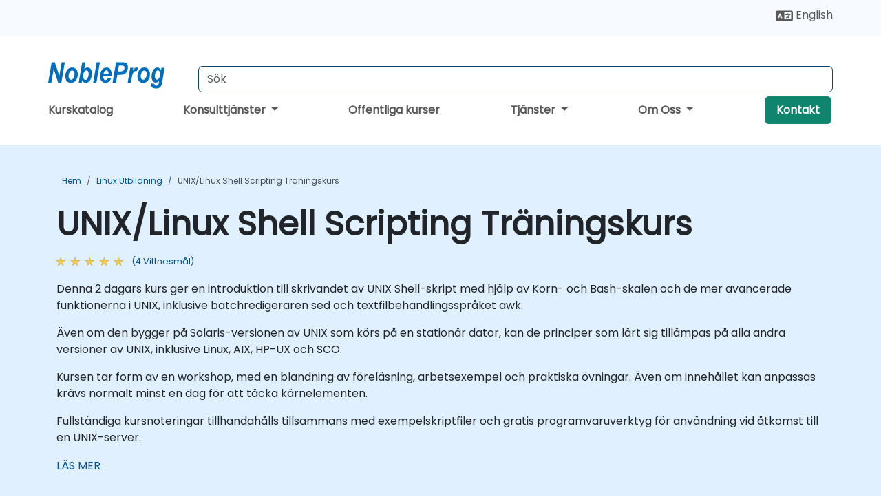

--- FILE ---
content_type: text/html; charset=UTF-8
request_url: https://www.nobleprog.se/cc/ulshscr
body_size: 58717
content:
<!DOCTYPE html>
<html lang="sv" translate="no">
<head>
    <meta http-equiv="content-type" content="text/html; charset=utf-8">
    <meta name="viewport" content="width=device-width,initial-scale=1,maximum-scale=5,user-scalable=yes">
    <meta http-equiv="X-UA-Compatible" content="IE=edge">
    <meta name="HandheldFriendly" content="true">
        <link rel="canonical" href="https://www.nobleprog.se/cc/ulshscr">
        <meta name="description" content="Denna 2 dagars kurs ger en introduktion till skrivandet av UNIX Shell-skript med hjälp av Korn- och Bash-skalen och de mer avancerade funktionerna i UNIX, inklusive batchredigeraren sed och textfilbehandlingsspråket awk. Även om den bygger på Solaris-versionen av UNIX som körs på en stationär dator, kan de principer som lärt sig tillämpas på alla andra versioner av UNIX, inklusive Linux, AIX, HP-UX och SCO. Kursen tar form av en workshop, med en blandning av föreläsning, arbetsexempel och praktiska övningar. Även om innehållet kan anpassas krävs normalt minst en dag för att täcka kärnelementen. Fullständiga kursnoteringar tillhandahålls tillsammans med exempelskriptfiler och gratis programvaruverktyg för användning vid åtkomst till en UNIX-server.">
    <meta property="og:description" content="Denna 2 dagars kurs ger en introduktion till skrivandet av UNIX Shell-skript med hjälp av Korn- och Bash-skalen och de mer avancerade funktionerna i UNIX, inkl">
    <link rel="alternate" href="https://www.nobleprog.se/cc/ulshscr" hreflang="x-default">
<link rel="alternate" href="https://www.nobleprog.se/en/cc/ulshscr" hreflang="en-se">
<link rel="alternate" href="https://www.nobleprog.se/en/cc/ulshscr" hreflang="en">
<link rel="alternate" href="https://www.nobleprog.se/cc/ulshscr" hreflang="sv-se">
<link rel="alternate" href="https://www.nobleprog.se/cc/ulshscr" hreflang="sv">

        <meta name="keywords" content="UNIX/Linux Shell Scripting
 Utbildning, UNIX/Linux Shell Scripting
 Kurs, UNIX/Linux Shell Scripting
 Klasser, UNIX/Linux Shell Scripting
 Certifiering">

    <link rel="preload" href="/npfrontend/nplib/css/poppins2.woff2" as="font" type="font/woff2" crossorigin>
    <link rel="preload" href="/npfrontend/nplib/plugins/fontawesome/webfonts/fa-solid-900-cust.woff2" as="font" type="font/woff2" crossorigin>
    <link rel="preconnect" href="https://piwik.nobleprog.com" crossorigin="anonymous">
    <link rel="preconnect" href="https://lhc.nobleprog.com" crossorigin="anonymous">
    <link rel="preload" href="/npfrontend/nplib/css/bootstrap/bootstrap-cust.min.css" as="style">
    <link rel="preload" href="/npfrontend/nplib/css/all.min.css?np031" as="style" media="screen">
    <link rel="preload" href="/npfrontend/nplib/js/jquery/jquery-4.0.0-beta.2.min.js" as="script">
    <link rel="preload" href="/npfrontend/nplib/js/bootstrap/bootstrap.bundle-cust.min.js" as="script">
    <link rel="preload" href="/npfrontend/nplib/js/custom/main.js?np005" as="script">
    <link rel="preload" href="/npfrontend/nptemplates/topmenu.min.js" as="script">
    <link rel="preload" href="/npfrontend/nplib/np_live_chat/np_live_chat.js" as="script">

    <link rel="preload" href="/npfrontend/nplib/js/custom/np-carousel/np-carousel.min.js" as="script">
    <link rel="preload" href="/npfrontend/nplib/js/custom/np-carousel/np-carousel.min.css" as="style" media="screen">
    <link rel="preload" href="/npfrontend/nplib/js/piwik.js" as="script">
    <title>UNIX/Linux Shell Scripting
 Träningskurs</title>

    <link href="/npfrontend/nplib/css/bootstrap/bootstrap-cust.min.css" rel="stylesheet" type="text/css">
    <link href="/npfrontend/nplib/css/all.min.css?np031" rel="stylesheet" type="text/css" media="screen">
    <link href="/npfrontend/nplib/js/custom/np-carousel/np-carousel.min.css" rel='stylesheet' type="text/css" media="screen">

    <!-- Define Javascript Libraries -->
    <script src="/npfrontend/nplib/js/jquery/jquery-4.0.0-beta.2.min.js"></script>
    <script src="/npfrontend/nplib/js/bootstrap/bootstrap.bundle-cust.min.js"></script>
    <script src="/npfrontend/nplib/js/custom/main.js?np005"></script>
    <script src="/npfrontend/nplib/js/custom/np-carousel/np-carousel.min.js"></script>

<!-- Open Graph -->
<meta property="og:title" content="UNIX/Linux Shell Scripting
 Träningskurs">
<meta property="og:url" content="https://www.nobleprog.se/cc/ulshscr">
<meta property="og:image" content="https://www.nobleprog.se/npfrontend/assets/images/opengraph/nobleprog-website.svg">
<meta property="og:type" content="website">
<meta name="author" content="NobleProg">

    <!-- MATOMO START - PIWIK -->
    <script>
        var _paq = _paq || [];
        _paq.push(['enableHeartBeatTimer', 10]);
        var dimensions = {"dimension4":"www.nobleprog.se","dimension3":"ulshscr"};
        _paq.push(['trackPageView', window.document.title, dimensions]);
        _paq.push(['enableLinkTracking']);
        (function() {
            var u = "//piwik.nobleprog.com/";
            _paq.push(['setTrackerUrl', u + 'piwik.php']);
            _paq.push(['setSiteId', 2]);
            _paq.push(["setDoNotTrack", 1]);
            var d = document,
                g = d.createElement('script'),
                s = d.getElementsByTagName('script')[0];
            g.type = 'text/javascript';
            g.async = true;
            g.defer = true;
            g.src = '/npfrontend/nplib/js/piwik.js';
            s.parentNode.insertBefore(g, s);
        })();
    </script>
    <!-- MATOMO END -->
    
    <!-- JSERR START -->
        <!-- End JSERR -->

    <link rel="icon" type="image/png" href="/favicon.png">
            <script>
            var Backdrop = {"settings":{"livechat":{"language":"\/sve","department":14,"lhc_url":"lhc.nobleprog.com","domain":"https:\/\/www.nobleprog.se\/"}}};
        </script>
        <script defer src="/npfrontend/nplib/np_live_chat/np_live_chat.js"></script>
    </head>

<body>
    <style>.sales-area-item{color:var(--link-grey);text-decoration:none;text-align:left;} .sales-area-item:hover{color:var(--bs-link-color)}</style>
    <nav id="contact-nav" class="container-fluid">
        <div class="container d-flex align-items-center justify-content-lg-end overflow-hidden" style='column-gap:14px; '>
                        <div id="lang-switch-links2">
                    <a title='Select Site Language' href='/en/cc/ulshscr'><svg height='20px' viewBox='0 0 640 512'><use xlink:href='/npfrontend/assets/icons.svg#icon-lang-switch'></use></svg><span class='d-none d-lg-inline'> English</span></a>               </div>
                        <a id="selected-phone-anchor" class='d-none' href="tel:" rel="nofollow" onclick="return window.innerWidth < 768;" title="Telefonnummer för kontakt">
                <svg width="18" height="18" viewBox="0 0 24 24"><use xlink:href="/npfrontend/assets/icons.svg#icon-phone"></use></svg>
                                                <span id="selected-phone-anchor-text"></span>
            </a>
            <a href="mailto: ?>" id="selected-email-anchor" class='d-none' title="Kontakta oss via email">
            <svg width="18" height="18" viewBox="0 0 24 24"><use xlink:href="/npfrontend/assets/icons.svg#icon-envelope"></use></svg>
                <span class="np_mail" id='selected-email-anchor-text'></span>
            </a>
            <a class="btn-green btn-contactus d-lg-none" href="/contact-us">Kontakt</a>

                    </div>
    </nav>
        <script> const language_url = ''; getContactInfo(language_url); </script>

    <div id="choose-country-region" class="container topmenu">
        <nav class="navbar navbar-expand-md">
            <div class='d-flex w-100 justify-content-between'>
                <div class="d-flex align-items-md-end align-items-start flex-column flex-md-row w-100 gap-md-1">
                    <a href="/" title="UNIX/Linux Shell Scripting
 Träningskurs" class="d-flex w-md-50">
                        <svg width="206" height="50" viewBox="0 0 206 30">
    <!-- Logotype -->
    <use xlink:href="/npfrontend/assets/icons.svg#logotype" />
    <!-- Flag -->
    <use xlink:href="/npfrontend/assets/icons.svg#flag-se" x="176" y="-10" />
</svg>                    </a>
                    <form id="searchBarForm" method="GET" action="https://search.nobleprog.com" target="_blank" class="flex-grow-1 w-100 w-md-50" style="padding-left: 12px;">
                        <input type="text" name="q" style="border: 1px solid var(--bg-blue-dark);" autocomplete="on" class="form-control" aria-label="Search Courses" placeholder="Sök" size="10" maxlength="128" required="">
                        <input type="hidden" name="np_site" value="www.nobleprog.se">
                        <input type="hidden" name="lang" value="sv">
                    </form>
                </div>
                <div class="mobile-menu">
                    <button class="navbar-toggler collapsed border-0" type="button" data-bs-toggle="collapse" data-bs-target="#navbarSupportedContent" aria-controls="navbarSupportedContent" aria-expanded="false" aria-label="Toggle navigation">
                        <span class="navbar-toggler-icon"></span>
                        <span class="navbar-toggler-icon"></span>
                        <span class="navbar-toggler-icon"></span>
                    </button>
                </div>
            </div>
            <div class="topmenu-navs collapse navbar-collapse" id="navbarSupportedContent">
                <ul class="nav-tabs navbar-nav" style="align-items: baseline;">
        <li class="col-md-auto menu menu-link lowercase"><a class="d-block" href="/utbildning">Kurskatalog</a></li>
    <li class="col-md-auto menu dropdown nav-dropdown">
        <a class="dropdown-toggle main-nav-dropdown-toggle" data-bs-toggle="dropdown" href="#">
            Konsulttjänster            <b class="caret"></b>
        </a>
        <ul class="dropdown-menu main-nav-dropdown dropdown-index dropdown-menu-end">

                                <li><a class="d-block" href="/consultancy">Vår metod</a></li>
                                    <li><a class="d-block" href="/case-studies">Fallstudier</a></li>
                <li class='list-group-item'>
            <form action='/enquiry-v2?type=consultancy' method='GET'>
                <input type='hidden' name='type' value='consultancy'>
                <button class='btn btn-link text-decoration-none' >Konsultfråga</button>
            </form>
        </li>                    <li><a class="d-block" href="/consultancy-catalogue">Konsultkatalog</a></li>
                
        </ul>
    </li>

    <li class="col-md-auto menu menu-link lowercase"><a class="d-block" href="/public-courses">Offentliga kurser</a></li>
    <li class="col-md-auto menu dropdown nav-dropdown">
        <a class="dropdown-toggle main-nav-dropdown-toggle" data-bs-toggle="dropdown" href="#">
            Tjänster            <b class="caret"></b>
        </a>
        <ul class="dropdown-menu main-nav-dropdown dropdown-index dropdown-menu-end">

                                <li><a class="d-block" href="/digital-transformation">Digital transformation</a></li>
                                    <li><a class="d-block" href="/managed-training-services">Förvaltad Utbildningstjänst</a></li>
                                    <li><a class="d-block" href="/instructor-led-online-training-courses">Utbildningsplattform</a></li>
                                    <li class="dropdown dropdown-sub-menu-container dropend">
                        <a class="dropdown-toggle dropdown-toggle-sub-menu" href="#" id="dropdownSubMenu" data-bs-toggle="dropdown">
                            <span class='dropdown-sub-menu-title'>
                                Kompetensutveckling                            </span>
                            <b class="caret"></b>
                        </a>
                        <ul class="dropdown-menu dropdown-sub-menu" aria-labelledby="dropdownSubMenu">
                                                            <li><a class="d-block" href="/what-is-reskilling">Vad är kompetensutveckling?</a></li>
                                                            <li><a class="d-block" href="/our-approach">Vår metod</a></li>
                                                            <li><a class="d-block" href="/our-experience">Vårt erfarenhetsutbyte</a></li>
                                                            <li><a class="d-block" href="/our-bootcamps">Våra bootcamps</a></li>
                                                    </ul>
                    </li>
                                <li><a class="d-block" href="/resources">Resurser</a></li>
                
        </ul>
    </li>

    <li class="col-md-auto menu dropdown nav-dropdown">
        <a class="dropdown-toggle main-nav-dropdown-toggle" data-bs-toggle="dropdown" href="#">
            Om Oss            <b class="caret"></b>
        </a>
        <ul class="dropdown-menu main-nav-dropdown dropdown-index dropdown-menu-end">

                                <li><a class="d-block" href="/about-us">Om Oss</a></li>
                                    <li><a class="d-block" href="/reason-for-existence">Anledning till Existens</a></li>
                                    <li><a class="d-block" href="/certifications">Partners och samarbetspartners</a></li>
                                    <li><a class="d-block" href="/training-methods">Utbildningsmetoder</a></li>
                                    <li><a class="d-block" href="/clients-and-references">Kunder</a></li>
                                    <li><a class="d-block" href="/e-certificate">E-Certifikat</a></li>
                                    <li><a class="d-block" href="/testimonials">Vittnesmål</a></li>
                                    <li><a class="d-block" href="/careers">Jobb</a></li>
                                    <li><a class="d-block" href="/terms-and-conditions">T&C</a></li>
                                    <li><a class="d-block" href="/faqs">FAQ</a></li>
                
        </ul>
    </li>

    <li class='col-md-auto menu menu-link lowercase d-none d-lg-block'>
        <a class="btn-green btn-contactus" href="/contact-us">Kontakt</a>
    </li>
    
</ul>

<style>
    .course-catalogue-menu .columns:hover{
        background-color: inherit!important;
    }
.dropdown-sub-menu-container .dropdown-menu {
    display:none;
    margin-top: 0;
}
.dropdown-sub-menu-container:hover>.dropdown-sub-menu {display:block}
.dropdown-sub-menu-container.dropend .dropdown-toggle::after{
    border-top:0.35em solid transparent;
    border-bottom:0.35em solid transparent;
    border-left:0.35em solid
}

@media screen and (min-width: 769px) {
    .dropend:hover>.dropdown-sub-menu {
        position:absolute;
        top:0;
        left:100%
    }
    .dropdown-toggle-sub-menu>span {
        display:inline-block;
        width:90%
    }
}
</style>
<script async src="/npfrontend/nptemplates/topmenu.min.js"></script>            </div>
        </nav>
    </div>

    <!--CONTENT CONTAINER-->
    <main id="content-container">
        <!-- BANNER SECTION -->
<div class="course-banner banner-header lightblue course">
    <!-- BREADCRUMBS -->
    <div class="container main-breadcrumb">
        <div class="row col-md-12">
                <nav aria-label="breadcrumb">
        <ol class="breadcrumb">
                                <li class="breadcrumb-item">
                        <a href="/">Hem</a>
                    </li>
                                    <li class="breadcrumb-item">
                        <a href="/linux-utbildningar">Linux Utbildning</a>
                    </li>
                                    <li class="breadcrumb-item active">
                        <a href="/cc/ulshscr" class="last-breadcrumb">UNIX/Linux Shell Scripting
 Träningskurs</a>
                    </li>
                        </ol>
    </nav>
        </div>
    </div>
    <!-- HEADERS-->
    <div class="container course-header">
        <div class="row">
            <div class="col-md-12">
                <h1>UNIX/Linux Shell Scripting
 Träningskurs</h1>
                                    <!-- AVE RATING FOR THE Course - STARS -->
                    <a class="category-stars d-none d-sm-inline-block my-0" href="#course-comments-content">
                        <div class="ratings">
                            <div class="empty-stars"></div>
                            <div id="discount-colored-star-main-ulshscr" class="full-stars" data-rating="4.75"></div>
                        </div>
                        <span class="feedback">
                            (4                            Vittnesmål)
                        </span>
                    </a>
                                                <div class="outline-overview-text">
                    <div class="full-description elipsis5"><p> Denna 2 dagars kurs ger en introduktion till skrivandet av UNIX Shell-skript med hjälp av Korn- och Bash-skalen och de mer avancerade funktionerna i UNIX, inklusive batchredigeraren sed och textfilbehandlingsspråket awk. </p><p> Även om den bygger på Solaris-versionen av UNIX som körs på en stationär dator, kan de principer som lärt sig tillämpas på alla andra versioner av UNIX, inklusive Linux, AIX, HP-UX och SCO. </p><p> Kursen tar form av en workshop, med en blandning av föreläsning, arbetsexempel och praktiska övningar. Även om innehållet kan anpassas krävs normalt minst en dag för att täcka kärnelementen. </p><p> Fullständiga kursnoteringar tillhandahålls tillsammans med exempelskriptfiler och gratis programvaruverktyg för användning vid åtkomst till en UNIX-server. </p></div><button type='button' onclick='toogleClosestReadMore(this)' class='rmlink'>LÄS MER</button>                </div>
            </div>
        </div><br><br>
    </div>
</div>
<div class="container alerts">
    <div class="row">
        <!-- Enquiry submit alter/ Show this when enquiry submitted successful -->
        <div class="alert alert-success enquiry-submit-msg" role="alert">
            Tack för att du skickade din fråga! En av våra teammedlemmar kontaktar dig snart.        </div>
        <!-- Booking submit alter/ Show this when booking submitted successful -->
        <div class="alert alert-success booking-submit-msg" role="alert">
            Tack för att du skickade din bokning! En av våra teammedlemmar kontaktar dig snart.        </div>
    </div>
</div>
<!-- Course Details -->
<div class="full-course-content">
    <div class="container">
        <div class="row">
            <div class="col-md-12">
                <style>
.course-sub-details strong {
    font-weight: 400;
    font-size: 1.1rem;
    color: #000;
}
</style>
<div class="row">
    <div class="course-details col-sm-6 pt-5">
                <section>
            <h3>            <i class="fa fa-clipboard"></i>
                Kursplan            </h3>            <div id="outline-container" class="course-sub-details"><h3>Introduktion</h3><ul><li> Mål</li><li> Kursplan</li><li> Kursintroduktioner</li><li> Förutsättningar</li><li> Bibliografi</li><li> Delegera ansvar</li><li> Kurssammanfattning</li></ul><h3> Genomgång av grunderna - valfritt</h3><ul><li> Filer</li><li> Kataloger och processer</li><li> Visar kataloger - ls</li><li> Få hjälp - man</li><li> Visar filer - cat, more</li><li> Enkla kommandon</li><li> Rörledningar - med | symbol</li><li> Omdirigering - med &gt; symbol</li><li> Omdirigering - med &gt;&gt;-symbol</li><li> Omdirigering av ingång - med symbolen &lt;</li><li> Omdirigeringsfel</li><li> Använder /dev/null</li><li> Förgrundsjobb</li><li> Bakgrundsjobb - &amp;</li><li> Stoppa jobb - döda</li><li> Specialfiler - . och ..</li><li> Kommandotolken - PS1</li><li> Skapa alias</li><li> Använda alias</li><li> Kommandohistorik</li><li> Kommandoradsredigering - med hjälp av piltangenterna</li><li> Kommandoradsredigering - med hjälp av vi</li><li> Anpassa skalet</li><li> Hemkatalogen - HEM</li><li> Arbetskatalogen - pwd</li><li> Ändra kataloger - cd</li><li> Gör katalog - mkdir</li><li> Ta bort katalog - rmdir</li><li> Interaktiv kopia - cp -i</li><li> Interactive Move - mv -i</li><li> Interactive Remove - rm -i</li><li> Ta bort kataloger - rm -r</li><li> Wild Cards - Generering av filnamn</li><li> Word räkna - wc</li><li> Hitta filer - hitta</li><li> Hitta text i filer - grep, sort, cut, uniq, tr</li><li> Ändra behörigheter - chmod</li></ul><h3> Skal Programming</h3><ul><li> Skapa skalskript</li><li> Testar kommandot</li><li> Skapa skriptfilen</li><li> Lägger till exekveringsbehörigheter</li><li> Testar skriptet</li><li> Köra skriptet - tid</li><li> Köra skriptet - prick</li><li> Kör skriptet - exec</li><li> Kör skriptet - ksh</li><li> Felsökning av skriptet</li><li> Passerar parametrar</li><li> Läskommandot</li><li> Använda läs i skript</li><li> Att välja skalet</li><li> Städa i produktionen</li><li> Undertrycker ingång - stty</li></ul><h3> Specialtecken och variabler</h3><ul><li> Citattecken</li><li> Citerade strängar - ", '</li><li> Escape Character - *</li><li> Citerade strängar - `</li><li> Använder $(...)</li><li> Systemvariabler - ställ in</li><li> Andra specialvariabler</li><li> Användarvariabler</li><li> Användarvariabler - avaktiverad</li><li> Variabler i skript</li><li> Typuppsättningskommando</li><li> Heltalsvariabler</li><li> Specialkonstruktioner</li></ul><h3> Skapa menyer</h3><ul><li> Villkor - fall</li><li> Skapa en meny</li><li> Iteration - medan, tills</li><li> Håll utgången - sov</li><li> Håller utgången - dummy read</li><li> Avslutar manuset</li><li> Avsluta loopen</li><li> Hidden Option - dela ett skal</li><li> Trapping Avbryter - trap</li><li> Mer om avbrott</li><li> Markera textinmatning</li><li> Placera markören - bakåtfliken \b</li><li> Korn Shell Meny</li></ul><h3> Urval</h3><ul><li> Villkorlig testning</li><li> Testa filattribut</li><li> Testar filbehörigheter</li><li> Flera tester - kapslade oms</li><li> Flera tester - elseif</li><li> INTE-villkoret</li><li> Flera villkor i ett test</li><li> Testa strängar</li><li> Använda hakparenteser</li><li> Undviker null-inmatning</li><li> Testa siffror</li><li> Mer om ärendet</li><li> Visar variabler</li><li> Placera utrymmen</li><li> Testa kommandon</li></ul><h3> Iteration, looping</h3><ul><li> Beräkningar - låt</li><li> Iteration - medan, tills</li><li> Oändlig loop</li><li> Iteration - för</li><li> Mer än 9 parametrar - skift</li></ul><h3> Underskript och funktioner</h3><ul><li> Lokala och globala variabler</li><li> Subskriptioner</li><li> Exportkommando</li><li> Avsluta Status</li><li> Alias</li><li> Funktioner</li><li> Användbara funktioner</li><li> Returstatus</li><li> Manipulera funktioner</li><li> Funktioner i skript</li></ul><h3> Avancerade kommandon</h3><ul><li> Felsökning - ställ in</li><li> Inställning - ställ in</li><li> Sammanfoga filer - gå med</li><li> Sammanfoga filer - klistra in, basnamn och dirname</li><li> Jobbkontroll - jobb</li><li> Vanliga Expressjoner</li><li> Global vanlig Expressjonskrivare - grep</li><li> Expression grep - egrep</li><li> Snabb grep - fgrep</li><li> Beräkningar - expr</li><li> Beräkningar – bc, eval Command,</li><li> Argumentbearbetning</li><li> getopts kommando</li><li> Använda Arrays</li></ul><h3> Avancerad redigering – vi &amp; sed</h3><ul><li> vi - Kartläggning av nyckelkombinationer</li><li> Kartläggningskontrollnycklar</li><li> Använda förkortningar</li><li> Redigera många filer</li><li> Vanliga Expressjoner</li><li> Global Insert</li><li> Här dokument,</li><li> Batch Stream Editor - sed, sed delete, -d, sed print, -p, sed suppress, -n, sed quit, -q, sed file, -f, sed Multiple Input, sed</li><li> Hitta och ersätta</li><li> sed Exempel</li></ul><h3> Textfilbearbetning - awk</h3><ul><li> Verktyget awk Programming</li><li> Mönstermatchning</li><li> Vanliga Expressjoner</li><li> Jämförelsemönster</li><li> Sammansatta mönster</li><li> Range mönster</li><li> Specialmönster</li><li> Inbyggda funktioner</li><li> Felsökning av awk-skript</li><li> Passerar parametrar</li><li> Använda Innehåller</li><li> printf funktion</li><li> Beräkningar</li><li> Funktioner</li><li> substr</li><li> längd</li><li> Åtgärdsförklaringar</li><li> Kontrollflödesbeskrivningar</li><li> Matriser</li><li> Arrayer med för loopar</li><li> awk exempel</li></ul></div>
        </section>
            <section class="mt-5">
            <h3>                <i class="fa fa-check-circle"></i>
                Krav            </h3>            <div class="course-sub-details" id="requirements-container">
                <p>Kursen är endast lämplig för dig som har goda praktiska kunskaper i UNIX eller har gått kursen Introduktion till UNIX.</p>            </div>
    </section>
            </div>
    <div class="col-sm-1"></div>
    <div class="col-sm-5 course-right-col">
        <div class="head-course-duration mt-3">
            <i class="fa fa-clock">&nbsp;</i><span>14 Timmar</span>
        </div>
        <style>.consultancy-enquiry-btn, .consultancy-enquiry-btn:hover{border-color:#198754;color:#198754;font-size:18px} .course-sub-details h3{font-size:1.2rem}</style>
<div class="header-bts mt-3 mb-3 d-flex flex-column gap-3">
    
        <button type="button" class="btn btn-lg btn-success enquiry-btn col-sm-12" id='default-enquiry-btn-modal' data-bs-toggle="modal" data-bs-target="#myModalGetQuote">
        KURSFRåGA        </button>
            <button type="button" class="btn btn-lg btn-default enquiry-btn consultancy-enquiry-btn col-sm-12" data-bs-toggle="modal" data-bs-target="#myModalGetConsultancyEnquiry">KONSULTFRåGA</button>
        <link href="/npfrontend/modules/course/css/_public-booking-part-one.min.css" rel="stylesheet" type="text/css" fetchpriority="low">
<div class="public-booking-part-1 my-0">
    <form method="POST" name="public-booking" class="bookForm mt-3">
        <div class="row form-inline ">
            <div class="col-sm-12">
                <p class="text-center mb-0"><span>Antal deltagare</span></p>
            </div>
            <div class="col-sm-4">
                <button type="button" class="btn btn-lg no-participants" id="book-btn-minus" aria-label="number of participants remove"><i class="fa fa-minus" aria-hidden="true" >&nbsp;</i></button>
            </div>
            <div class="col-sm-4">
            <input type='text' class="form-control datebox text-center" name="no_of_participants" id="no_of_participants" value="1" min="1" onkeydown="return false" aria-label="How many participant will be on the course?" onfocus="this.blur()">
            </div>
            <div class="col-sm-4">
                <button type="button" class="btn btn-lg no-participants" id="book-btn-plus" aria-label="number of participants add" ><i class="fa fa-plus" aria-hidden="true">&nbsp;</i></button>
            </div>
        </div><br>
        <div id='booking-information-row'>
            <div class="form-check" style="margin-top:-1rem;">
                <input id="online-booking" class="form-check-input" type="radio" name="bookingType" value="online">
                <label class="form-check-label" for="online-booking">
                Online                </label>
            </div>
            <div class="form-check mt-3 mb-3">
                <input id="classroom-booking" class="form-check-input" type="radio" name="bookingType" value="classroom">
                <label class="form-check-label" for="classroom-booking">
                Klassrum                </label>
            </div>
            <div class="booking-venues mb-3">
                <div class="dropdown-location" id="dropdownLocation">
                    <div class="selected-location" onclick="toggleDropdown()">Välj Plats</div>
                    <ul class="location-list" id="locationList">
                    </ul>
                </div>
                <p class="booking_venue_error" style="color:red;display:none;">Vänligen välj ett Föreläsningssal</p>
            </div>
        </div>
        <div class="text-center booking-form-book-btn">
            <input type="button" class="col-md-12 btn btn-lg btn-success w-100 btn-get-booking" value="BOKA">
            <p><span>
                  Pris per deltagare            </span></p>
        </div>
                <div class="text-center booking-form-quote-btn" style="display:none">
        <input type="button" data-bs-toggle="modal" data-bs-target="#myModalGetQuote" class="col-md-12 btn btn-lg btn-success btn-get-quote w-100" value="KURSFRåGA">
        </div>
    </form>
    </div>
<div class='book-footer booking-form-book-btn'><p>Öppna Utbildningskurser kräver 5+ deltagare.</p></div>

<script>
let coursePrices = 'H4sIAAAAAAAAA+2YzY6bMBSFXyVijRD+wybbUdUu2k1H001bRTQ4KZoEkCHTjkbz7rUhJjfhosl0FwkvCFx8DsQ+H054CYzeFlXZBMuXoNErQpLU7bZFHiyHQmiP2522lYe6brJdZiv2QzerzOis79j80bku7YknXR6092OpoExId/TkLX0Nc33a5GtbYHEcxbE9rk2x7s2I25htsKRxHIfB2u0lbs9s69xXs7wOlqo/31Vtj9cwoINWeS0DWsIxLVGdlnltr3BaDrUU1QrGIgabdeLeiXPvJKATQZ14dxfCawX12gRqY45pGXXaxGuTYeTkmRa9Lk2SKAFNWic5OA3jqIBTKknEqRKSHLeYLVXRqQNVzlZ5WzkMcQptBXp/3bikXqqGMSUx1F7MA3ZLRMpIgqasL4m9cToMuEUBGFPspmyPV9fCHh3JLliyhVPq7x9/HOJYi1JfjxPhSlJyjtOxdjL+ku32znqThIv7Nsub/kLclAAxeh1i/E3E+CRiQDuBmJxEDGpxxDgSUAwx6IQjxsQUYlCLI2a/7gRiZ1ocMeQhgSEGnK5CrBtUDCpohEJFpJiCCmqvgUqISIAmJ6GCxjhU/BwqeQkVXEq+9VFvWpMtPvYQtHZpKfN3MiYQxgS4jvfWvyr7hWaqZqpumypFLqhSBKNqn5X/AVOKwJRi9tr0S2IzEzUTdetEiUui4Prhcp4nRv8y1ftgUsjKNOUcLu6K9nlxp0tL1ozUjNStI3X5bkKlo+C7RWR7/HH2/qWKsTFdDP5p+1yUj717XZTzD7+Zqdtmiifnq5Q7Bm8o2mr9+Lva7a+GiCbJOUFdAXEMF5+OkNr/T7qdQZpBulWQrIPR+6rVSFaxhI5TiWVxnD8sdeNsYYkapwjLzjgvWErGWXgzAeNZR+Z6PL9vTioydch8uflZH4zR5frZPl8+PHwNToVVbfSm+GvrsNgcNn2x71zWq+5htNpUZp+1wfK7tY/sieDn6z8YaZYaQRkAAA==';
let booking_duration = '14';
let course_name = "UNIX/Linux Shell Scripting Träningskurs";
let book_btn_text = "BOKA" + " - ";
let course_code = 'ulshscr';
let codename = 'hitrase';
</script>
<script src="/npfrontend/modules/course/js/fflate.js" defer></script>
<script src="/npfrontend/modules/course/js/_public-booking-part-one.js?np007" defer></script>
    </div>

<script src="/npfrontend/nplib/js/jquery/jquery.validate.min.js"></script>
<!-- Modal -->
<div class="modal fade courseModal" id="myModalBooking" tabindex="-1" role="dialog" aria-labelledby="myModalBookingLabel">
    <div class="modal-dialog" role="document">
        <div class="modal-content">
            <div class="modal-header">
                <h3 class="modal-title" id="myModalBookingLabel">
                  UNIX/Linux Shell Scripting
 Träningskurs -
                  Bokning                </h3>
                <button type="button" class="btn-close" data-bs-dismiss="modal" aria-label="Close"></button>
            </div>
            <div class="modal-body">
                <div class="main-booking-part-2">
                    <form id="courseBookingForm" method="post" action="">
    <input id="course_name" type="text" name="course_name" value="" readonly hidden>
    <input id="location_type" type="text" name="location_type" value="" readonly hidden>
    <input id="duration" type="text" name="duration" value="" readonly hidden>
    <input type="text" name="participants" readonly hidden>
    <input id="course_price" type="text" class="booking-price-display" name="course_price" value="" readonly hidden>

    <div class="form-group">
        <label for="full_name">Fullständigt namn *</label> <span class='public-booking-full-name-error'></span>
        <input id="full_name" type="text" class="form-control" name="full_name">
    </div>
    <div class="form-group">
        <label for="email">E-post *</label> <span class='public-booking-email-error'></span>
        <input id="email" type="email" class="form-control" name="email"  autocomplete="email">
    </div>
    <div class="row form-group">
        <div class="col-6">
            <label for="phone">Telefonnummer *</label> <span class='public-booking-phone-error'></span>
            <input id="phone" type="text" class="form-control" name="phone"  autocomplete="tel">
        </div>
        <div class="col-6">
            <label for="job_title">Jobbtitel</label>
            <input id="job_title" type="text" class="form-control" name="job_title">
        </div>
    </div>
    <div class="form-group">
        <label for="company_name">Företagsnamn</label>
        <input id="company_name" type="text" class="form-control" name="company_name" >
    </div>
    <div class="form-group">
        <label for="address_1" >Adress 1 *</label> <span class='public-booking-address-1-error'></span>
        <input id="address_1" type="text" class="form-control" name="address_1" autocomplete="address-level1">
    </div>
    <div class="row form-group">
        <div class="col-6">
            <label for="city">Stad *</label> <span class='public-booking-city-error'></span>
            <input id="city" type="text" class="form-control" name="city">
        </div>
        <div class="col-6">
            <label for="state_province">Län / Provins</label>
            <input id="state_province" type="text" class="form-control" name="state_province">
        </div>
    </div>

    <div class="row form-group">
        <div class="col-6">
            <label for="country">Land *</label> <span class='public-booking-country-error'></span>
            <input id="country" type="text" class="form-control" name="country" autocomplete="country">
        </div>
        <div class="col-6">
            <label for="post_code">Postnummer *</label> <span class='public-booking-post-code-error'></span>
            <input id="post_code" type="text" class="form-control" name="post_code" >
        </div>
    </div>

    <div class="row form-group">
        <div class="col-6">
            <label for="booking_starts">Startdatum</label>
            <input type='date' class="form-control" min="2026-01-21" name="course_start_date" id="booking_starts" autocomplete="off" >
            <span class='course-start-date-error'></span>
        </div>

        <div class="col-6">
            <label for="tax_id">Moms-ID</label>
            <input id="tax_id" type="text" class="form-control" name="tax_id">
        </div>
        <p style="padding: 5px 10px;margin-bottom:0px;font-size:.75rem;">
            Datum är beroende av tillgänglighet och äger rum mellan 09:30 och 16:30.        </p>
    </div>

    <div class="row form-group" style="align-items: baseline;">
        <label for="payment_method1" class="col-3 mb-0" style="padding-right:0;font-size: 1rem">Betalning *</label>
        <div class="col-5" style="padding-right:0">
            <input id="payment_method1" class="form-check-input" type="radio" name="payment_method" value="bank_transfer" checked>&nbsp;
            <label for="payment_method1" class="form-check-label">Banköverföring (Faktura, EK)</label>
        </div>
        <div class="col-4" style="padding-right:0">
            <input id="payment_method2" class="form-check-input" type="radio" name="payment_method" value="credit_debit_card">&nbsp;
            <label for="payment_method2" class="form-check-label">Debetkort / Kreditkort</label>
        </div>
    </div>
    <div class="form-group">
        <label for="comments_and_remarks" >Kommentarer</label>
        <textarea id="comments_and_remarks" class="form-control" name="comments_and_remarks" style="height:8rem;"></textarea>
    </div>
    <div class="form-inline row mt-2">
        <div class="col-md-1">
            <input type="checkbox" name="terms_and_conditions" value="1">
        </div>
        <div class="col-md-11">
            <p style="font-size:.88rem;"><a href="/terms-and-conditions" target="_blank">Villkor * </a><span class='public-booking-terms-and-conditions-error'></span></p>
            <p style="opacity: 0.5;font-size:.75rem;margin-top:-16px;">Jag är en auktoriserad representant för ovan nämnda kund och önskar boka de ovan nämnda kurserna eller tjänsterna i enlighet med NobleProgs villkor och personuppgiftspolicy.</p>
        </div>
    </div>
    <div class="form-inline row">
        <div class="col-md-1">
            <input id="inform_me_about_discounts_and_promotions" type="checkbox" name="inform_me_about_discounts_and_promotions" value="1" checked>
        </div>
        <div class="col-md-11">
            <p style="font-size:.88rem;" for="inform_me_about_discounts_and_promotions">Informera mig om rabatter och erbjudanden</p>
            <p style="opacity: 0.5;font-size:.75rem;margin-top:-16px;">Läs vår <a href="/privacy-statement" target="_blank"> integritetspolicy </a> för att se hur vi använder dina uppgifter</p>
        </div>
    </div>

            <!-- Hidden field -->
        <input type="text" name="sendEmailOption" value="2" hidden>
    
    <!-- All hidden fields starts here  -->
    <input type="text" name="book_course_hours" value="14" hidden>
    <input type='date' name="course_end_date" id="booking_ends" hidden>
    <input type="text" name="course_code" value="ulshscr" hidden>
    <input type="text" name="spam_not_required" value="Must not be empty" hidden>
    <input type="text" name="spam_required" value="" hidden>
    <input type="text" name="venue_info" value="" hidden>
    <input type="text" name="course_type" value="public_guaranteed" hidden>

    <!-- All hidden fields ends here -->
    <br>
    <div class="text-center">
        <input type="submit" class="col-md-12 btn btn-lg btn btn-success booking-submit-btn"
            value="Skicka">
    </div>
</form>

<script>
    function isDateAtLeast15DaysAway(courseStartDate) {
        const startDate = new Date(courseStartDate);
        const currentDate = new Date();
        currentDate.setDate(currentDate.getDate() + 15);
        startDate.setHours(0, 0, 0, 0);
        currentDate.setHours(0, 0, 0, 0);
        return startDate >= currentDate;
    }

    let booking_required_msg = "Obligatoriskt";
    let booking_course_start_date_msg = "Vänligen välj startdatum";
    let booking_phone_msg = "Ange giltigt telefonnummer.";
    let booking_email_msg = "Ange giltig e-postadress.";
    let booking_course_events = [{"title":null,"overview":"<p> Denna 2 dagars kurs ger en introduktion till skrivandet av UNIX Shell-skript med hj\u00e4lp av Korn- och Bash-skalen och de mer avancerade funktionerna i UNIX, inklusive batchredigeraren sed och textfilbehandlingsspr\u00e5ket awk. <\/p><p> \u00c4ven om den bygger p\u00e5 Solaris-versionen av UNIX som k\u00f6rs p\u00e5 en station\u00e4r dator, kan de principer som l\u00e4rt sig till\u00e4mpas p\u00e5 alla andra versioner av UNIX, inklusive Linux, AIX, HP-UX och SCO. <\/p><p> Kursen tar form av en workshop, med en blandning av f\u00f6rel\u00e4sning, arbetsexempel och praktiska \u00f6vningar. \u00c4ven om inneh\u00e5llet kan anpassas kr\u00e4vs normalt minst en dag f\u00f6r att t\u00e4cka k\u00e4rnelementen. <\/p><p> Fullst\u00e4ndiga kursnoteringar tillhandah\u00e5lls tillsammans med exempelskriptfiler och gratis programvaruverktyg f\u00f6r anv\u00e4ndning vid \u00e5tkomst till en UNIX-server. <\/p>","duration":14,"nid":"ulshscr-se_3148729-20260228","cc":"ulshscr","venue_id":"se_3148729","venue_title":"V\u00e4ster\u00e5s","street_address":"","address_locality":"Stora Gatan 32","postal_code":"722 12","address_country":"SE","start_date":"2026-03-02 09:30","remote":"2000","classroom":"2400"},{"title":null,"overview":"<p> Denna 2 dagars kurs ger en introduktion till skrivandet av UNIX Shell-skript med hj\u00e4lp av Korn- och Bash-skalen och de mer avancerade funktionerna i UNIX, inklusive batchredigeraren sed och textfilbehandlingsspr\u00e5ket awk. <\/p><p> \u00c4ven om den bygger p\u00e5 Solaris-versionen av UNIX som k\u00f6rs p\u00e5 en station\u00e4r dator, kan de principer som l\u00e4rt sig till\u00e4mpas p\u00e5 alla andra versioner av UNIX, inklusive Linux, AIX, HP-UX och SCO. <\/p><p> Kursen tar form av en workshop, med en blandning av f\u00f6rel\u00e4sning, arbetsexempel och praktiska \u00f6vningar. \u00c4ven om inneh\u00e5llet kan anpassas kr\u00e4vs normalt minst en dag f\u00f6r att t\u00e4cka k\u00e4rnelementen. <\/p><p> Fullst\u00e4ndiga kursnoteringar tillhandah\u00e5lls tillsammans med exempelskriptfiler och gratis programvaruverktyg f\u00f6r anv\u00e4ndning vid \u00e5tkomst till en UNIX-server. <\/p>","duration":14,"nid":"ulshscr-se_3148785-20260314","cc":"ulshscr","venue_id":"se_3148785","venue_title":"\u00d6rebro, City Center","street_address":"Kungsgatan 14","address_locality":"\u00d6rebro","postal_code":"702 11","address_country":"SE","start_date":"2026-03-16 09:30","remote":"2000","classroom":"2400"},{"title":null,"overview":"<p> Denna 2 dagars kurs ger en introduktion till skrivandet av UNIX Shell-skript med hj\u00e4lp av Korn- och Bash-skalen och de mer avancerade funktionerna i UNIX, inklusive batchredigeraren sed och textfilbehandlingsspr\u00e5ket awk. <\/p><p> \u00c4ven om den bygger p\u00e5 Solaris-versionen av UNIX som k\u00f6rs p\u00e5 en station\u00e4r dator, kan de principer som l\u00e4rt sig till\u00e4mpas p\u00e5 alla andra versioner av UNIX, inklusive Linux, AIX, HP-UX och SCO. <\/p><p> Kursen tar form av en workshop, med en blandning av f\u00f6rel\u00e4sning, arbetsexempel och praktiska \u00f6vningar. \u00c4ven om inneh\u00e5llet kan anpassas kr\u00e4vs normalt minst en dag f\u00f6r att t\u00e4cka k\u00e4rnelementen. <\/p><p> Fullst\u00e4ndiga kursnoteringar tillhandah\u00e5lls tillsammans med exempelskriptfiler och gratis programvaruverktyg f\u00f6r anv\u00e4ndning vid \u00e5tkomst till en UNIX-server. <\/p>","duration":14,"nid":"ulshscr-se_3148733-20260328","cc":"ulshscr","venue_id":"se_3148733","venue_title":"Link\u00f6ping","street_address":"Gamla Tanneforsv\u00e4gen 51","address_locality":"Link\u00f6ping","postal_code":"582 54","address_country":"SE","start_date":"2026-03-30 09:30","remote":"2000","classroom":"2400"}];

    const params = new URLSearchParams(window.location.search);
    const startDate = params.get('start-date');
    let default_start_date = startDate && isDateAtLeast15DaysAway(startDate) ? startDate : null;
</script>
<script src="/npfrontend/modules/course/js/_booking-form.js?np006" defer></script>                </div>
            </div>
        </div>
    </div>
</div>
<script>
    $(document).ready(function() {
        $("#book-btn-plus").click(function() {
            var noVal = $("#no_of_participants").val();
            var newVal = parseInt(noVal) + 1;
            $("#no_of_participants").val(newVal);
        });

        $("#book-btn-minus").click(function() {
            var noVal = $("#no_of_participants").val();
            if (parseInt(noVal) < 2) {
                var newVal = 1;
            } else {
                var newVal = parseInt(noVal) - 1;
            }
            $("#no_of_participants").val(newVal);
        });
    });
</script><!-- Modal -->
<div class="modal fade courseModal" id="myModalGetQuote" tabindex="-1" role="dialog" aria-labelledby="myModalGetQuoteLabel">
    <div class="modal-dialog" role="document">
        <div class="modal-content">
            <div class="modal-header">
                <h3 class="modal-title" id="myModalGetQuoteLabel">
                  UNIX/Linux Shell Scripting
 Träningskurs - 
                  Fråga                </h3>
                <button type="button" class="btn-close" data-bs-dismiss="modal"></button>
            </div>
            <div class="modal-body">
                <form id="courseEnquiryForm" method="post" action="">
                    <div class="row">
                        <div class="col-12">
                            <label for="fullName">Fullständigt namn *</label> <span class="enquiry-full-name-error"></span>
                            <input id="fullName" type="text" class="form-control" name="fullName" style="float:left;">
                        </div>
                    </div>
                    <div class="row form-group">
                        <div class="col-12">
                            <label for="emailAddress">E-post *</label> <span class="enquiry-email-address-error"></span>
                            <input id="emailAddress" type="email" class="form-control" name="emailAddress" style="float:left;">
                        </div>
                    </div>
                    <div class="row form-group">
                        <div class="col-6" style="align-content:flex-end;">
                            <label for="phoneNumber">Telefonnummer *</label> <span class="enquiry-phone-number-error"></span>
                            <input id="phoneNumber" type="text" class="form-control" name="phoneNumber" style="float:left;">
                        </div>
                        <div class="col-6">
                                                        <label for="participants">Antal deltagare</label>
                            <input id="participants" type="text" value="1" class="form-control" name="participants">
                        </div>
                    </div>
                    <div class="form-group">
                        <label for="companyName">Företagsnamn</label>
                        <input id="companyName" type="text" class="form-control" name="companyName">
                    </div>

                    <div class="row form-group">
                        <div class="col-12">
                            <label for="address">Företagsadress</label>
                            <input id="address" type="text" class="form-control" name="address" autocomplete="address-level1">
                        </div>
                    </div>
                                        <div class="row form-group">
                        <p class="label">Hur vill du delta på kursen?</p>
                        <div class="col-4" style="padding-right:0;text-align:center;flex:1;">
                            <input type="radio" name="locationType" value="client_premises" id="client_premises">&nbsp;
                            <label for="client_premises">Kundlokaler</label>
                        </div>
                        <div class="col-3" style="padding:0;text-align:center;flex:1;">
                            <input type="radio" name="locationType" value="online" id="online" checked>&nbsp;
                            <label for='online'>Online</label>
                        </div>
                        <div class="col-5" style="padding:0;text-align:center;flex:1;">
                            <input type="radio" name="locationType" value="classroom" id="classroom">&nbsp;
                            <label for='classroom'>Klassrum</label>
                        </div>
                    </div>
                    <div class="row">
                        <script>$('input[type="radio"]').click(function(){
                            if($(this).attr("value")=="onsite"){
                                $(".venueadress").hide('slow');
                            }
                            if($(this).attr("value")=="online"){
                                $(".venueadress").hide('slow');
                            }
                            if($(this).attr("value")=="classroom"){
                                $(".venueadress").hide('slow');
                            }
                            });
                        </script>
                    </div>
                                       <div class="form-group">
                        <label for="comments" >Kommentarer</label>
                        <textarea id="comments" class="form-control" name="comments" style="height:3.88rem;"></textarea>
                    </div>
                    <div class="form-check mt-3">
                        <input class="form-check-input" type="checkbox" name="newsletter" value="true" id="newsletter" checked>
                        <label for="newsletter" class="form-check-label mb-0">Informera mig om rabatter och erbjudanden</label>
                        <p class="label" style="color:gray;">
                            Läs vår <a href="/privacy-statement" target="_blank"> integritetspolicy </a> för att se hur vi använder dina uppgifter                        </p>
                    </div>
                                            <!-- Hidden field -->
                        <input type="text" name="sendEmailOption" value="2" hidden>
                                        <!-- All hidden fields starts here  -->
                    <input type="text" name="courseName" value="UNIX/Linux Shell Scripting
" hidden>
                    <input type="text" name="courseDuration" value="14 Hours" hidden>
                    <input type="text" name="courseCode" value="ulshscr" hidden>
                    <input type="text" name="submitterDetails" value="18.116.86.206 | United States | Mozilla/5.0 (Macintosh; Intel Mac OS X 10_15_7) AppleWebKit/537.36 (KHTML, like Gecko) Chrome/131.0.0.0 Safari/537.36; ClaudeBot/1.0; +claudebot@anthropic.com)" hidden>
                    <input type="text" name="spam_not_required" value="Must not be empty" hidden>
                    <input type="text" name="spam_required" value="" hidden>
                    <!-- All hidden fields ends here -->
                    <br>
                    <div class="text-center">
                        <input type="submit" class="col-md-12 btn btn-success btn-lg book-now-btn enquiry-submit-btn" value="Skicka">
                    </div>
                </form>
            </div>
        </div><!-- modal-content -->
    </div><!-- modal-dialog -->
</div>

<script>
    let enquiry_required_msg = "Obligatoriskt";
    let enquiry_phone_msg = "Ange giltigt telefonnummer.";
    let enquiry_email_msg = "Ange giltig e-postadress.";
</script>
<script async src="/npfrontend/modules/course/js/_modal-get-quote-form.js"></script>
<!-- Modal -->
<div class="modal fade courseModal" id="myModalGetConsultancyEnquiry" tabindex="-1" role="dialog"
    aria-labelledby="myModalGetConsultancyEnquiryLabel">
    <div class="modal-dialog" role="document">
        <div class="modal-content">

            <div class="modal-header">
                <h3 class="modal-title" id="myModalGetConsultancyEnquiryLabel">
                    UNIX/Linux Shell Scripting
 - Konsultfråga                </h3>
                <button type="button" class="btn-close" data-bs-dismiss="modal"></button>
            </div>
            <div class="modal-body">
                <div class="container">
    <div class="row mb-3">
        <h2>Konsultfråga</h2>    </div>
</div>
<div class="container">
    <form id="consultancyEnquiryForm" method="post" action="">
        <div class="row">
            <div class="col-12">
                <label for="fullName">Fullständigt namn *</label> <span class="consultancy-enquiry-full-name-error"></span>
                <input id="fullName" type="text" class="form-control" name="fullName" style="float:left;">
            </div>
        </div>
        <div class="row form-group">
            <div class="col-12">
                <label for="phoneNumber">Telefonnummer *</label> <span class="consultancy-enquiry-phone-number-error"></span>
                <input id="phoneNumber" type="text" class="form-control" name="phoneNumber" style="float:left;">
            </div>
        </div>
        <div class="row form-group">
            <div class="col-12">
                <label for="emailAddress">E-post *</label> <span class="consultancy-enquiry-email-address-error"></span>
                <input id="emailAddress" type="email" class="form-control" name="emailAddress" style="float:left;">
            </div>
        </div>
        <div class="row form-group">
            <div class="col-12">
                <label for="companyName">Företagsnamn</label>
                <input id="companyName" type="text" class="form-control" name="companyName">
            </div>
        </div>
                <div class="row form-group">
            <div class="col-12">
                <label for="consultancySubject">Konsulttäcke *</label> <span class="consultancy-enquiry-consultancy-subject-error"></span>
                <input id="consultancySubject" type="text" class="form-control" name="consultancySubject" value="UNIX/Linux Shell Scripting
">
            </div>
        </div>
        <div class="row form-group">
            <div class="col-12">
                <label for="consultancyGoal">Konsulmål</label>
                <input id="consultancyGoal" type="text" class="form-control" name="consultancyGoal">
            </div>
        </div>
        <div class="row form-group">
            <div class="col-12">
                <label for="workWith">Vem kommer konsulten att arbeta med?</label>
                <input id="workWith" type="text" class="form-control" name="workWith" placeholder="t.ex. Stakeholders, IT Team etc...">
            </div>
        </div>
        <div class="row form-group"  style="display:none;">
            <div class="col-12">
                <!-- hidden for now remove in future -->
                <label for="consultancy_urgency">Konsultbrådskap *</label>
                <select class="form-select" aria-label="Consultancy Urgency" name="consultancy_urgency" id="consultancy_urgency">
                    <option value="urgencyNotRush" selected="">Vi är inte i omedelbar brådska men kräver en konsult</option>
                    <option value="urgencyAsap">Vi behöver en konsult så snabbt som möjligt</option>
                    <option value="urgencyNow">Vi är i kris och har ett brådskande behov av en konsult NU</option>
                </select>
            </div>
        </div>
        <!-- Course info ends here -->
        <div class="form-group">
            <div class="col-12">
                <label for="comments" >Kommentarer</label>
                <textarea id="comments" class="form-control" name="comments" style="height:3.88rem;"></textarea>
            </div>
        </div>
        <div class="form-check mt-3">
            <input class="form-check-input" type="checkbox" name="newsletter" value="true" id="newsletter"                                                                                                                                                                                                                                                                                                                               checked>
            <label for="newsletter" class="form-check-label">Informera mig om rabatter och erbjudanden            <p style='font-size:0.8rem; opacity:0.8;'>
                <span>Läs vår <a style="opacity:1;" href="/privacy-statement" target="_blank"> integritetspolicy </a> för att se hur vi använder dina uppgifter</span>
            </p>
        </div>
                    <!-- Hidden field -->
            <input type="text" name="sendEmailOption" value="2" hidden>
                <!-- All hidden fields starts here  -->
        <input type="text" name="courseDuration" value="14 Hours" hidden>
        <input type="text" name="courseName" value="UNIX/Linux Shell Scripting
" hidden>
        <input type="text" name="courseCode" value="ulshscr" hidden>
        <input type="text" name="submitterDetails" value="18.116.86.206 | United States | Mozilla/5.0 (Macintosh; Intel Mac OS X 10_15_7) AppleWebKit/537.36 (KHTML, like Gecko) Chrome/131.0.0.0 Safari/537.36; ClaudeBot/1.0; +claudebot@anthropic.com)" hidden>
        <input type="text" name="spam_not_required" value="Must not be empty" hidden>
        <input type="text" name="spam_required" value="" hidden>
        <!-- All hidden fields ends here -->
        <br>
        <div class="text-center">
            <input type="submit" class="col-md-12 btn btn-success btn-lg book-now-btn consultancy-enquiry-submit-btn" value="Skicka">
        </div>
    </form>
</div>

<script>
    let consultancy_required_msg = "Obligatoriskt";
    let consultancy_phone_msg = "Ange giltigt telefonnummer.";
    let consultancy_email_msg = "Ange giltig e-postadress.";
</script>
<script async src="/npfrontend/modules/course/js/_consultancy-enquiry-form.js"></script>            </div>

        </div><!-- modal-content -->
    </div><!-- modal-dialog -->
</div>    </div>
</div>
<script type="application/ld+json">{
    "@context": "http://schema.org",
    "@type": "Course",
    "courseCode": "ulshscr",
    "name": "UNIX/Linux Shell Scripting\n",
    "description": " Denna 2 dagars kurs ger en introduktion till skrivandet...",
    "provider": {
        "@type": "Organization",
        "name": "NobleProg"
    },
    "offers": {
        "@type": "Offer",
        "category": "Paid"
    },
    "hasCourseInstance": {
        "@type": "CourseInstance",
        "courseMode": "Onsite",
        "courseWorkload": "PT14H"
    }
}</script>            </div>
        </div>
    </div>
            <div class="container mt-3 mb-3">
            <div class="row">
                <div class="col-sm-12">
                    <h3 class="mt-1 mb-3" id="course-comments-content">
                        <i class="fa fa-comments"></i>
                        Vittnesmål                        (4)
                    </h3>
                </div>
            </div>
            <div class="row">
                <div>
    <div class="np-testimonial-carousel">
        <div class='np-carousel-container'>
                            <div class="testimonial-card np-carousel-item">
                    <p class=" elipsis e4 mb-0">
                        Jag uppskattade utbildningen eftersom den var interaktiv, instruktören hade god kunskap och övningarna hjälpte mig att lära mig. De timvisas pauserna höll också mig frisk och koncentrerad.                    </p>
                    <div class="course-outline-stars">
                        <div class="ratings">
                            <div class="empty-stars"></div>
                            <div id="testimonial-colored-star-tes241105eb71" class="full-stars"
                                data-rating="5.0"></div>
                        </div>
                    </div>
                    <h5 class="delegate-company elipsis e3">Musat Robert </h5>
                                            <h6 class="testimonials-title">Kurs - UNIX/Linux Shell Scripting</h6>
                                                                <p><small class="testimonials-mt">Maskintolkat</small></p>
                                                        </div>
                            <div class="testimonial-card np-carousel-item">
                    <p class=" elipsis e4 mb-0">
                        Jag tycker om sättet att presentera teorin och ge praktiska exempel. Mycket väl strukturerat. Jag uppskattar också att utbildningsledaren alltid är punktual och har goda kommunikationsförmågor.                    </p>
                    <div class="course-outline-stars">
                        <div class="ratings">
                            <div class="empty-stars"></div>
                            <div id="testimonial-colored-star-tes24110136e0" class="full-stars"
                                data-rating="5.0"></div>
                        </div>
                    </div>
                    <h5 class="delegate-company elipsis e3">Louise </h5>
                                            <h6 class="testimonials-title">Kurs - UNIX/Linux Shell Scripting</h6>
                                                                <p><small class="testimonials-mt">Maskintolkat</small></p>
                                                        </div>
                            <div class="testimonial-card np-carousel-item">
                    <p class=" elipsis e4 mb-0">
                        den kontinuerliga återkopplingen. möjligheten att ställa frågor och få svar, få några fungerande skript som vi arbetade med, modifiera dem och förbättra dem på ett visst stadium.                    </p>
                    <div class="course-outline-stars">
                        <div class="ratings">
                            <div class="empty-stars"></div>
                            <div id="testimonial-colored-star-tes2407036b58" class="full-stars"
                                data-rating="5.0"></div>
                        </div>
                    </div>
                    <h5 class="delegate-company elipsis e3">Nikita  - DB Global Technology SRL</h5>
                                            <h6 class="testimonials-title">Kurs - UNIX/Linux Shell Scripting</h6>
                                                                <p><small class="testimonials-mt">Maskintolkat</small></p>
                                                        </div>
                            <div class="testimonial-card np-carousel-item">
                    <p class=" elipsis e4 mb-0">
                        Wojciech och NobleProg fokuserade itineraret på att uppfylla mina behov.                    </p>
                    <div class="course-outline-stars">
                        <div class="ratings">
                            <div class="empty-stars"></div>
                            <div id="testimonial-colored-star-tes2106111528" class="full-stars"
                                data-rating="4.0"></div>
                        </div>
                    </div>
                    <h5 class="delegate-company elipsis e3">christopher Connelly - NEETRAC / GA TECH</h5>
                                            <h6 class="testimonials-title">Kurs - UNIX/Linux Shell Scripting</h6>
                                                                <p><small class="testimonials-mt">Maskintolkat</small></p>
                                                        </div>
                    </div>
    </div>
</div>
<script>
    initNpCarousel({
        carouselClass: '.np-testimonial-carousel',
        autoplayTransitionCss: '3s'
    });
</script>            </div>
        </div>
    </div>
<div class="container pt-4 pb-4">
    <h3 class="mb-3"><i class="fa fa-calendar-star"></i>Kommande Kurser</h3>
    <div class='np-carousel-upcoming-course'>
        <span class="np-carousel-btn back-btn" role="button" aria-label="upcomming courses back slide carousel"></span> <!-- Back button -->
        <div class="np-carousel-container">
                            <div class="np-carousel-item upcoming-course">
                    <form action="/cc/ulshscr" method="get" class="uc-form">
                        <div class="card card-body mb-3 uc-card" onclick="this.closest('form').submit();">
                            <h4 class="card-title elipsis e3">UNIX/Linux Shell Scripting
</h4>
                            <div class="course-outline-calendar svg-info">
                                <i class="fa fa-calendar-day"></i>
                                2026-02-11 09:30                            </div>
                            <div class="course-outline-hours svg-info">
                                <i class="fa fa-clock"></i>
                                14 timmar                            </div>
                            <div class="course-outline-location svg-info">
                                <i class="fa fa-map-marker-alt"></i>
                                Uppsala                            </div>
                                                            <div class="container">
                                    <div class="row">
                                        <div class="col-md-6 text-center price-card-sect">
                                            <span class="card-price"> 2000 EUR</span>
                                            <span class="uc-remote">(Online)</span>
                                        </div>
                                                                                <div class="col-md-6 text-center price-card-sect">
                                            <span class="card-price"> 2600 EUR</span>
                                            <span class="uc-classroom">(Klassrum)</span>
                                        </div>
                                                                            </div>
                                </div>
                                                    </div>
                        <input type="hidden" name="venue" value="se_3952357">
                        <input type="hidden" name="start-date" value="2026-02-11">
                    </form>

                </div>
                <script type="application/ld+json">{
    "@context": "http://schema.org",
    "@type": "EducationEvent",
    "name": "UNIX/Linux Shell Scripting\n",
    "description": " Denna 2 dagars kurs ger en introduktion till skrivandet...",
    "startDate": "2026-02-11",
    "url": "https://www.nobleprog.se/cc/ulshscr",
    "offers": {
        "@type": "Offer",
        "price": "2600",
        "priceCurrency": "EUR",
        "url": "https://www.nobleprog.se/cc/ulshscr",
        "availability": "http://schema.org/InStock",
        "validFrom": "2025-11-11"
    },
    "duration": "PT14H",
    "location": [
        {
            "@type": "VirtualLocation",
            "url": "https://www.dadesktop.com"
        },
        {
            "@type": "Place",
            "name": "Uppsala",
            "address": {
                "@type": "PostalAddress",
                "streetAddress": "Stationsgatan 4",
                "addressLocality": "Uppsala",
                "postalCode": "753 40",
                "addressCountry": "SE"
            }
        }
    ],
    "endDate": "2026-02-13",
    "eventAttendanceMode": "https://schema.org/MixedEventAttendanceMode",
    "eventStatus": "https://schema.org/EventScheduled",
    "performer": {
        "@type": "Organization",
        "name": "NobleProg"
    },
    "organizer": {
        "@type": "Organization",
        "name": "NobleProg",
        "url": "https://www.nobleprog.se/"
    },
    "image": [
        "https://www.nobleprog.se/sites/all/themes/common_images/logo/1x1/logo.gif",
        "https://www.nobleprog.se/sites/all/themes/common_images/logo/4x3/logo.gif",
        "https://www.nobleprog.se/sites/all/themes/common_images/logo/16x9/logo.gif"
    ]
}</script>                            <div class="np-carousel-item upcoming-course">
                    <form action="/cc/ulshscr" method="get" class="uc-form">
                        <div class="card card-body mb-3 uc-card" onclick="this.closest('form').submit();">
                            <h4 class="card-title elipsis e3">UNIX/Linux Shell Scripting
</h4>
                            <div class="course-outline-calendar svg-info">
                                <i class="fa fa-calendar-day"></i>
                                2026-02-25 09:30                            </div>
                            <div class="course-outline-hours svg-info">
                                <i class="fa fa-clock"></i>
                                14 timmar                            </div>
                            <div class="course-outline-location svg-info">
                                <i class="fa fa-map-marker-alt"></i>
                                Malmö, Stadskärna                            </div>
                                                            <div class="container">
                                    <div class="row">
                                        <div class="col-md-6 text-center price-card-sect">
                                            <span class="card-price"> 2000 EUR</span>
                                            <span class="uc-remote">(Online)</span>
                                        </div>
                                                                                <div class="col-md-6 text-center price-card-sect">
                                            <span class="card-price"> 2400 EUR</span>
                                            <span class="uc-classroom">(Klassrum)</span>
                                        </div>
                                                                            </div>
                                </div>
                                                    </div>
                        <input type="hidden" name="venue" value="se_3148721">
                        <input type="hidden" name="start-date" value="2026-02-25">
                    </form>

                </div>
                <script type="application/ld+json">{
    "@context": "http://schema.org",
    "@type": "EducationEvent",
    "name": "UNIX/Linux Shell Scripting\n",
    "description": " Denna 2 dagars kurs ger en introduktion till skrivandet...",
    "startDate": "2026-02-25",
    "url": "https://www.nobleprog.se/cc/ulshscr",
    "offers": {
        "@type": "Offer",
        "price": "2400",
        "priceCurrency": "EUR",
        "url": "https://www.nobleprog.se/cc/ulshscr",
        "availability": "http://schema.org/InStock",
        "validFrom": "2025-11-25"
    },
    "duration": "PT14H",
    "location": [
        {
            "@type": "VirtualLocation",
            "url": "https://www.dadesktop.com"
        },
        {
            "@type": "Place",
            "name": "Malm\u00f6, Stadsk\u00e4rna",
            "address": {
                "@type": "PostalAddress",
                "streetAddress": " Carlsgatan 10C",
                "addressLocality": "Malm\u00f6",
                "postalCode": "21120",
                "addressCountry": "SE"
            }
        }
    ],
    "endDate": "2026-02-27",
    "eventAttendanceMode": "https://schema.org/MixedEventAttendanceMode",
    "eventStatus": "https://schema.org/EventScheduled",
    "performer": {
        "@type": "Organization",
        "name": "NobleProg"
    },
    "organizer": {
        "@type": "Organization",
        "name": "NobleProg",
        "url": "https://www.nobleprog.se/"
    },
    "image": [
        "https://www.nobleprog.se/sites/all/themes/common_images/logo/1x1/logo.gif",
        "https://www.nobleprog.se/sites/all/themes/common_images/logo/4x3/logo.gif",
        "https://www.nobleprog.se/sites/all/themes/common_images/logo/16x9/logo.gif"
    ]
}</script>                            <div class="np-carousel-item upcoming-course">
                    <form action="/cc/ulshscr" method="get" class="uc-form">
                        <div class="card card-body mb-3 uc-card" onclick="this.closest('form').submit();">
                            <h4 class="card-title elipsis e3">UNIX/Linux Shell Scripting
</h4>
                            <div class="course-outline-calendar svg-info">
                                <i class="fa fa-calendar-day"></i>
                                2026-03-11 09:30                            </div>
                            <div class="course-outline-hours svg-info">
                                <i class="fa fa-clock"></i>
                                14 timmar                            </div>
                            <div class="course-outline-location svg-info">
                                <i class="fa fa-map-marker-alt"></i>
                                Göteborg                            </div>
                                                            <div class="container">
                                    <div class="row">
                                        <div class="col-md-6 text-center price-card-sect">
                                            <span class="card-price"> 2000 EUR</span>
                                            <span class="uc-remote">(Online)</span>
                                        </div>
                                                                                <div class="col-md-6 text-center price-card-sect">
                                            <span class="card-price"> 2400 EUR</span>
                                            <span class="uc-classroom">(Klassrum)</span>
                                        </div>
                                                                            </div>
                                </div>
                                                    </div>
                        <input type="hidden" name="venue" value="se_3148725">
                        <input type="hidden" name="start-date" value="2026-03-11">
                    </form>

                </div>
                <script type="application/ld+json">{
    "@context": "http://schema.org",
    "@type": "EducationEvent",
    "name": "UNIX/Linux Shell Scripting\n",
    "description": " Denna 2 dagars kurs ger en introduktion till skrivandet...",
    "startDate": "2026-03-11",
    "url": "https://www.nobleprog.se/cc/ulshscr",
    "offers": {
        "@type": "Offer",
        "price": "2400",
        "priceCurrency": "EUR",
        "url": "https://www.nobleprog.se/cc/ulshscr",
        "availability": "http://schema.org/InStock",
        "validFrom": "2025-12-11"
    },
    "duration": "PT14H",
    "location": [
        {
            "@type": "VirtualLocation",
            "url": "https://www.dadesktop.com"
        },
        {
            "@type": "Place",
            "name": "G\u00f6teborg",
            "address": {
                "@type": "PostalAddress",
                "streetAddress": "B\u00e4ckebolsv\u00e4gen 4",
                "addressLocality": "G\u00f6teborg",
                "postalCode": "422 53",
                "addressCountry": "SE"
            }
        }
    ],
    "endDate": "2026-03-13",
    "eventAttendanceMode": "https://schema.org/MixedEventAttendanceMode",
    "eventStatus": "https://schema.org/EventScheduled",
    "performer": {
        "@type": "Organization",
        "name": "NobleProg"
    },
    "organizer": {
        "@type": "Organization",
        "name": "NobleProg",
        "url": "https://www.nobleprog.se/"
    },
    "image": [
        "https://www.nobleprog.se/sites/all/themes/common_images/logo/1x1/logo.gif",
        "https://www.nobleprog.se/sites/all/themes/common_images/logo/4x3/logo.gif",
        "https://www.nobleprog.se/sites/all/themes/common_images/logo/16x9/logo.gif"
    ]
}</script>                            <div class="np-carousel-item upcoming-course">
                    <form action="/cc/ulshscr" method="get" class="uc-form">
                        <div class="card card-body mb-3 uc-card" onclick="this.closest('form').submit();">
                            <h4 class="card-title elipsis e3">UNIX/Linux Shell Scripting
</h4>
                            <div class="course-outline-calendar svg-info">
                                <i class="fa fa-calendar-day"></i>
                                2026-03-25 09:30                            </div>
                            <div class="course-outline-hours svg-info">
                                <i class="fa fa-clock"></i>
                                14 timmar                            </div>
                            <div class="course-outline-location svg-info">
                                <i class="fa fa-map-marker-alt"></i>
                                Västerås                            </div>
                                                            <div class="container">
                                    <div class="row">
                                        <div class="col-md-6 text-center price-card-sect">
                                            <span class="card-price"> 2000 EUR</span>
                                            <span class="uc-remote">(Online)</span>
                                        </div>
                                                                                <div class="col-md-6 text-center price-card-sect">
                                            <span class="card-price"> 2400 EUR</span>
                                            <span class="uc-classroom">(Klassrum)</span>
                                        </div>
                                                                            </div>
                                </div>
                                                    </div>
                        <input type="hidden" name="venue" value="se_3148729">
                        <input type="hidden" name="start-date" value="2026-03-25">
                    </form>

                </div>
                <script type="application/ld+json">{
    "@context": "http://schema.org",
    "@type": "EducationEvent",
    "name": "UNIX/Linux Shell Scripting\n",
    "description": " Denna 2 dagars kurs ger en introduktion till skrivandet...",
    "startDate": "2026-03-25",
    "url": "https://www.nobleprog.se/cc/ulshscr",
    "offers": {
        "@type": "Offer",
        "price": "2400",
        "priceCurrency": "EUR",
        "url": "https://www.nobleprog.se/cc/ulshscr",
        "availability": "http://schema.org/InStock",
        "validFrom": "2025-12-25"
    },
    "duration": "PT14H",
    "location": [
        {
            "@type": "VirtualLocation",
            "url": "https://www.dadesktop.com"
        },
        {
            "@type": "Place",
            "name": "V\u00e4ster\u00e5s",
            "address": {
                "@type": "PostalAddress",
                "streetAddress": "",
                "addressLocality": "Stora Gatan 32",
                "postalCode": "722 12",
                "addressCountry": "SE"
            }
        }
    ],
    "endDate": "2026-03-27",
    "eventAttendanceMode": "https://schema.org/MixedEventAttendanceMode",
    "eventStatus": "https://schema.org/EventScheduled",
    "performer": {
        "@type": "Organization",
        "name": "NobleProg"
    },
    "organizer": {
        "@type": "Organization",
        "name": "NobleProg",
        "url": "https://www.nobleprog.se/"
    },
    "image": [
        "https://www.nobleprog.se/sites/all/themes/common_images/logo/1x1/logo.gif",
        "https://www.nobleprog.se/sites/all/themes/common_images/logo/4x3/logo.gif",
        "https://www.nobleprog.se/sites/all/themes/common_images/logo/16x9/logo.gif"
    ]
}</script>                    </div>
        <span class="np-carousel-btn next-btn" role="button" aria-label="upcomming courses next slide carousel"></span> <!-- Next button -->
    </div>
</div>
<script>
    initNpCarousel({
        carouselClass: '.np-carousel-upcoming-course', // Carousel container selector
        draggable: false,
        maxItem: 4,
        autoplayInterval: null
    });
</script>    <div class="related-courses-block lightblue pt-4 pb-4">
        <div class="container">
            <div class="row">
                <h3 class="mb-3 mb-sm-4">Relaterade Kurser</h3>
                                    <div class="col-sm-12 col-lg-4 mb-4" onclick="location.href='/cc/bashauto';">
                        <div class="outline-course-box">
                            <a href="/cc/bashauto">
                                <h2 class="text-black hover-text-underline elipsis">Bash-skriptering för automatisering</h2>
                            </a>
                                                                <span class="course-outline-hours">
                                        <i class="fa fa-clock"></i>
                                        21 Timmar                                    </span>
                                                        <div class="cat-course-desc related">
                                <div role="definition" class="elipsis e4 course-def">
                                    <p>
    Detta instruktörledna, liveutbildning i Sverige (online eller på plats) riktas till utvecklare och systemadministratörer som vill automatisera sina uppgifter och hantera sina system mer effektivt med hjälp av Bash.
</p>
<p>
    Vid slutet av denna utbildning kommer deltagarna att kunna:
</p>
<ul>
    <li>
        Installera och konfigurera Bash.
    </li>
    <li>
        Skriva och köra Bash-skript.
    </li>
    <li>
        Förstå livscykeln av ett Bash-skript och hur Bash passar in i systemadministrativa uppgifter.
    </li>
    <li>
        Använda Bash för att automatisera uppgifter och hantera system.
    </li>
</ul>                                </div>
                                <div class='hover-text-underline' style='color:var(--bs-link-color);'>LÄS MER...</div>
                            </div>
                        </div>
                    </div>
                                    <div class="col-sm-12 col-lg-4 mb-4" onclick="location.href='/cc/bashp1';">
                        <div class="outline-course-box">
                            <a href="/cc/bashp1">
                                <h2 class="text-black hover-text-underline elipsis">BASH Programming</h2>
                            </a>
                                                                <span class="course-outline-hours">
                                        <i class="fa fa-clock"></i>
                                        14 Timmar                                    </span>
                                                        <div class="cat-course-desc related">
                                <div role="definition" class="elipsis e4 course-def">
                                    <p>Denna instruktörledda, live-träning (online eller på plats) riktar sig till Linux-användare, systemadministratörer och utvecklare på nybörjar- och mellan-nivå som vill få praktisk erfarenhet av att skapa effektiva och effektiva shellskript.</p><p>Vid slutet av denna träning kommer deltagarna att kunna:</p><ul><li>Förstå hur skalet fungerar och interagera med Linux med BASH.</li><li>Skriva, felsöka och köra BASH-skript för att automatisera upprepade uppgifter.</li><li>Implementera villkorssatser, looper och funktioner i skript för förbättrad funktionalitet.</li><li>Bearbeta och manipulera textfiler, söka efter mönster och arbeta effektivt med strömmar.</li></ul>                                </div>
                                <div class='hover-text-underline' style='color:var(--bs-link-color);'>LÄS MER...</div>
                            </div>
                        </div>
                    </div>
                                    <div class="col-sm-12 col-lg-4 mb-4" onclick="location.href='/cc/cloudforms';">
                        <div class="outline-course-box">
                            <a href="/cc/cloudforms">
                                <h2 class="text-black hover-text-underline elipsis">Virtualiseringshantering med Red Hat CloudForms</h2>
                            </a>
                                                                <span class="course-outline-hours">
                                        <i class="fa fa-clock"></i>
                                        21 Timmar                                    </span>
                                                        <div class="cat-course-desc related">
                                <div role="definition" class="elipsis e4 course-def">
                                    <p>
    Denna instruktörsguidade, liveutbildning i Sverige (online eller på plats) riktas till systemadministratörer, DevOps- och utvecklare som vill använda CloudForms för att hantera virtuella infrastrukturer i en centraliserad gränssnitt.
</p>
<p>
    Efter denna utbildning kommer deltagarna att kunna:
</p>
<ul>
    <li>
        Installera och konfigurera CloudForms på olika virtuella datorer och molnplattformar (OpenStack, OpenShift och VMware).
    </li>
    <li>
        Skapa en centraliserad hanteringsgränssnitt för att övervaka flera kluster.
    </li>
    <li>
        Förbättra säkerhetskontroll och konfigurationsprinciper för hela infrastrukturen.
    </li>
    <li>
        Transformera en distribuerad virtuell infrastruktur till en enhetlig hybridmiljö.
    </li>
    <li>
        Optimerar arbetsbelastningens prestanda och effektivitet genom att automatisera orchestration och arbetsflöden.
    </li>
</ul>                                </div>
                                <div class='hover-text-underline' style='color:var(--bs-link-color);'>LÄS MER...</div>
                            </div>
                        </div>
                    </div>
                                    <div class="col-sm-12 col-lg-4 mb-4" onclick="location.href='/cc/lfd401';">
                        <div class="outline-course-box">
                            <a href="/cc/lfd401">
                                <h2 class="text-black hover-text-underline elipsis">Utveckling av applikationer för Linux (LFD401)</h2>
                            </a>
                                                                <span class="course-outline-hours">
                                        <i class="fa fa-clock"></i>
                                        28 Timmar                                    </span>
                                                        <div class="cat-course-desc related">
                                <div role="definition" class="elipsis e4 course-def">
                                    <p>Lär dig hur du utvecklar program för Linux-miljön. I den här instruktörsledda kursen får du praktisk erfarenhet av de nödvändiga verktygen och metoderna för Linux applikationsutveckling och lär dig om de funktioner och tekniker som är unika för Linux.</p>                                </div>
                                <div class='hover-text-underline' style='color:var(--bs-link-color);'>LÄS MER...</div>
                            </div>
                        </div>
                    </div>
                                    <div class="col-sm-12 col-lg-4 mb-4" onclick="location.href='/cc/lfd459';">
                        <div class="outline-course-box">
                            <a href="/cc/lfd459">
                                <h2 class="text-black hover-text-underline elipsis">Kubernetes för Apputvecklare (LFD459)</h2>
                            </a>
                                                                <span class="course-outline-hours">
                                        <i class="fa fa-clock"></i>
                                        21 Timmar                                    </span>
                                                        <div class="cat-course-desc related">
                                <div role="definition" class="elipsis e4 course-def">
                                    <p>
    Detta kurs kommer att lära dig hur du containeriserar, värdar, distribuerar och konfigurerar en applikation i ett flernodat kluster. Kursen fungerar också som förberedelse inför examentet Certified Kubernetes Application Developer (CKAD).
</p>                                </div>
                                <div class='hover-text-underline' style='color:var(--bs-link-color);'>LÄS MER...</div>
                            </div>
                        </div>
                    </div>
                                    <div class="col-sm-12 col-lg-4 mb-4" onclick="location.href='/cc/lfs301';">
                        <div class="outline-course-box">
                            <a href="/cc/lfs301">
                                <h2 class="text-black hover-text-underline elipsis">Linux för systemadministratörer (LFS301 avvecklad) </h2>
                            </a>
                                                                <span class="course-outline-hours">
                                        <i class="fa fa-clock"></i>
                                        28 Timmar                                    </span>
                                                        <div class="cat-course-desc related">
                                <div role="definition" class="elipsis e4 course-def">
                                    <p>Linux-systemadministration är en av de mest efterfrågade färdigheterna inom IT. Oavsett om du letar efter expertföretning för Linux Foundation Certified System Administration (LFCS)-certifieringen, behöver utbildning för att starta en ny karriär inom Linux-IT, övergår till Linux från ett annat plattform eller bara vill uppdatera dina sysadmin-färdigheter, kommer detta kurstillfälle med instruktör att lära dig det du behöver veta.</p>                                </div>
                                <div class='hover-text-underline' style='color:var(--bs-link-color);'>LÄS MER...</div>
                            </div>
                        </div>
                    </div>
                                    <div class="col-sm-12 col-lg-4 mb-4" onclick="location.href='/cc/lfs416';">
                        <div class="outline-course-box">
                            <a href="/cc/lfs416">
                                <h2 class="text-black hover-text-underline elipsis">Linux-säkerhet (LFS416)</h2>
                            </a>
                                                                <span class="course-outline-hours">
                                        <i class="fa fa-clock"></i>
                                        28 Timmar                                    </span>
                                                        <div class="cat-course-desc related">
                                <div role="definition" class="elipsis e4 course-def">
                                    <p>Denna instruktörsledda kurs kommer att guida dig genom de många risker och hot som finns, visa hur du kan använda bästa praxis och andra öppen källkod verktyg för att mildra eller motverka dessa hot, och undervisa dig i vad du behöver veta för att upptäcka och återhämta dig från de attacker som ändå inträffar.</p>                                </div>
                                <div class='hover-text-underline' style='color:var(--bs-link-color);'>LÄS MER...</div>
                            </div>
                        </div>
                    </div>
                                    <div class="col-sm-12 col-lg-4 mb-4" onclick="location.href='/cc/lfs426';">
                        <div class="outline-course-box">
                            <a href="/cc/lfs426">
                                <h2 class="text-black hover-text-underline elipsis">Linuxprestandajustering (LFS426)</h2>
                            </a>
                                                                <span class="course-outline-hours">
                                        <i class="fa fa-clock"></i>
                                        28 Timmar                                    </span>
                                                        <div class="cat-course-desc related">
                                <div role="definition" class="elipsis e4 course-def">
                                    <p>Att hålla dina Linux-system i optimal drift är en kritisk uppgift för de flesta Linux IT-professionals. Denna kurs kommer att undervisa dig i de lämpliga verktygen, under system och tekniker du behöver för att få ut den bästa möjliga prestandan från Linux.</p>                                </div>
                                <div class='hover-text-underline' style='color:var(--bs-link-color);'>LÄS MER...</div>
                            </div>
                        </div>
                    </div>
                                    <div class="col-sm-12 col-lg-4 mb-4" onclick="location.href='/cc/lfs430';">
                        <div class="outline-course-box">
                            <a href="/cc/lfs430">
                                <h2 class="text-black hover-text-underline elipsis">Linux Enterprise Automation (LFS430)</h2>
                            </a>
                                                                <span class="course-outline-hours">
                                        <i class="fa fa-clock"></i>
                                        28 Timmar                                    </span>
                                                        <div class="cat-course-desc related">
                                <div role="definition" class="elipsis e4 course-def">
                                    <p>
    Automatisering är avgörande för att köra Linux effektivt i företag. Automatisering låter dig minska kostnader genom att minska manuella operationer, hjälper till att säkerställa efterlevnad över datacentret, standardisera din mjukvaruinfranstruktur och accelerera distributioner för både maskin- och molninfranstrukturen. Denna kurs kommer att lära dig hur du använder automatisering för att uppnå dessa resultat.
</p>                                </div>
                                <div class='hover-text-underline' style='color:var(--bs-link-color);'>LÄS MER...</div>
                            </div>
                        </div>
                    </div>
                                    <div class="col-sm-12 col-lg-4 mb-4" onclick="location.href='/cc/lfs458';">
                        <div class="outline-course-box">
                            <a href="/cc/lfs458">
                                <h2 class="text-black hover-text-underline elipsis">Kubernetes Administration (LFS458)</h2>
                            </a>
                                                                <span class="course-outline-hours">
                                        <i class="fa fa-clock"></i>
                                        28 Timmar                                    </span>
                                                        <div class="cat-course-desc related">
                                <div role="definition" class="elipsis e4 course-def">
                                    <p>Denna kurs täcker de grundläggande koncept som vanligtvis används för att bygga och administrera en Kubernetes-kluster i produktion, med hjälp av leverantörsoberoende verktyg. Vi bygger ett kluster, fastställer nätverkskonfigurationen, utökar klustret, distribuerar program och konfigurerar lagring, säkerhet och andra objekt som krävs för typisk användning. Kursen erbjuder exponering för de många färdigheter som behövs för att administrera Kubernetes i ett produktionsmiljö och är utmärkt förberedelse inför den certifierade Kubernetes-administratörs (CKA) examen.</p>                                </div>
                                <div class='hover-text-underline' style='color:var(--bs-link-color);'>LÄS MER...</div>
                            </div>
                        </div>
                    </div>
                                    <div class="col-sm-12 col-lg-4 mb-4" onclick="location.href='/cc/lfs460';">
                        <div class="outline-course-box">
                            <a href="/cc/lfs460">
                                <h2 class="text-black hover-text-underline elipsis">Kubernetes-säkerhetens grundläggande (LFS460)</h2>
                            </a>
                                                                <span class="course-outline-hours">
                                        <i class="fa fa-clock"></i>
                                        28 Timmar                                    </span>
                                                        <div class="cat-course-desc related">
                                <div role="definition" class="elipsis e4 course-def">
                                    <p>Denna kurs med instruktörledning ger kunskap och färdigheter i ett brett spektrum av bästa praxis för att säkra behållarbasera program och Kubernetes-plattformar under bygg, distribution och drift.</p>                                </div>
                                <div class='hover-text-underline' style='color:var(--bs-link-color);'>LÄS MER...</div>
                            </div>
                        </div>
                    </div>
                                    <div class="col-sm-12 col-lg-4 mb-4" onclick="location.href='/cc/redhatcertex280';">
                        <div class="outline-course-box">
                            <a href="/cc/redhatcertex280">
                                <h2 class="text-black hover-text-underline elipsis">Red Hat Certified OpenShift Administrator (EX280) Exam Preparation</h2>
                            </a>
                                                                <span class="course-outline-hours">
                                        <i class="fa fa-clock"></i>
                                        35 Timmar                                    </span>
                                                        <div class="cat-course-desc related">
                                <div role="definition" class="elipsis e4 course-def">
                                    <p>Denna instruktörsledda, liveutbildning i Sverige (online eller på plats) riktar sig till systemadministratörer på mellannivå, molnadministratörer och DevOps proffs som vill installera, konfigurera och hantera OpenShift kluster effektivt och förbereda sig för Red Hat Certified OpenShift Administrator (EX280) examen.</p><p>I slutet av denna utbildning kommer deltagarna att kunna:</p><ul><li>Förstå och implementera grundläggande begrepp inom OpenShift arkitektur och administration.</li><li>Hantera OpenShift kluster effektivt, inklusive installation, konfiguration och felsökning.</li><li>Få praktisk erfarenhet av uppgifter som omfattas av EX280-provet.</li><li>Bygg upp förtroende för att administrera OpenShift kluster genom praktiska övningar.</li></ul>                                </div>
                                <div class='hover-text-underline' style='color:var(--bs-link-color);'>LÄS MER...</div>
                            </div>
                        </div>
                    </div>
                                    <div class="col-sm-12 col-lg-4 mb-4" onclick="location.href='/cc/rhceex294';">
                        <div class="outline-course-box">
                            <a href="/cc/rhceex294">
                                <h2 class="text-black hover-text-underline elipsis">Red Hat Certified Engineer (RHCE) Exam (EX294) Förberedelse</h2>
                            </a>
                                                                <span class="course-outline-hours">
                                        <i class="fa fa-clock"></i>
                                        35 Timmar                                    </span>
                                                        <div class="cat-course-desc related">
                                <div role="definition" class="elipsis e4 course-def">
                                    <p>Denna instruktörsledda, liveutbildning i Sverige (online eller på plats) riktar sig till avancerade Linux systemadministratörer som vill ta Red Hat Certified Engineer (RHCE) examen för att visa sin förmåga att hantera flera system med hjälp av Red Hat Ansible Automation Platform.</p><p>I slutet av denna utbildning kommer deltagarna att kunna:</p><ul><li>Förstå och använda Ansible.</li><li>Automatisera systemadministrationsuppgifter med Ansible.</li><li>Hantera Linux nätverkskonfigurationer och automatisera distributionen av nätverkstjänster.</li><li>Lär dig grunderna i gränssnittsskript för automatisering.</li><li>Automatisera säkerhetskorrigeringar och efterlevnadskontroller.</li><li>Ta Red Hat Certified Engineer (RHCE)-provet med tillförsikt.</li></ul>                                </div>
                                <div class='hover-text-underline' style='color:var(--bs-link-color);'>LÄS MER...</div>
                            </div>
                        </div>
                    </div>
                                    <div class="col-sm-12 col-lg-4 mb-4" onclick="location.href='/cc/rhcsaex200';">
                        <div class="outline-course-box">
                            <a href="/cc/rhcsaex200">
                                <h2 class="text-black hover-text-underline elipsis">Red Hat Certified System Administrator (RHCSA) Exam (EX200) Förberedelse</h2>
                            </a>
                                                                <span class="course-outline-hours">
                                        <i class="fa fa-clock"></i>
                                        35 Timmar                                    </span>
                                                        <div class="cat-course-desc related">
                                <div role="definition" class="elipsis e4 course-def">
                                    <p>Denna instruktörsledda, liveutbildning i Sverige (online eller på plats) riktar sig till systemadministratörer på mellannivå Linux som vill ta Red Hat Certified System Administrator (RHCSA) examen.</p><p>I slutet av denna utbildning kommer deltagarna att kunna:</p><ul><li>Få kunskaper i att underhålla RHEL-system, hantera startprocesser och systemtjänster för att säkerställa att systemen är uppdaterade och körs effektivt.</li><li>Huvudanvändar- och grupphantering tillsammans med filbehörigheter och säkerhet.</li><li>Konfigurera grundläggande nätverksinställningar, säker nätverkskommunikation och implementera brandväggskonfigurationer.</li><li>Utveckla förmågan att hantera system i realtid, inklusive starthantering, hantering av programvarupaket och servicehantering.</li><li>Ta provet Red Hat Certified System Administrator (RHCSA) med tillförsikt.</li></ul>                                </div>
                                <div class='hover-text-underline' style='color:var(--bs-link-color);'>LÄS MER...</div>
                            </div>
                        </div>
                    </div>
                                    <div class="col-sm-12 col-lg-4 mb-4" onclick="location.href='/cc/skupper';">
                        <div class="outline-course-box">
                            <a href="/cc/skupper">
                                <h2 class="text-black hover-text-underline elipsis">Skupper</h2>
                            </a>
                                                                <span class="course-outline-hours">
                                        <i class="fa fa-clock"></i>
                                        7 Timmar                                    </span>
                                                        <div class="cat-course-desc related">
                                <div role="definition" class="elipsis e4 course-def">
                                    <p>Denna instruktörsledda, liveutbildning i Sverige (online eller på plats) är riktad till utvecklare eller andra som vill lära sig hur man använder Skupper för att skapa säker kommunikation i en hybrid-molnmiljö.</p><p>Till slut av denna utbildning kommer deltagarna att kunna:</p><ul>
	<li>Lära sig och förstå grundläggande koncepten i Skupper.</li>
	<li>Konfigurera Skupper i flera namnområden.</li>
	<li>Konfigurera Skuppers säkerhet och tillåta kommunikation mellan moln för applikationer.</li>
</ul>                                </div>
                                <div class='hover-text-underline' style='color:var(--bs-link-color);'>LÄS MER...</div>
                            </div>
                        </div>
                    </div>
                            </div>
        </div>
    </div>
    <div class='container mt-4'>
        <div class="row">
            <div class="col-sm-12">
                <h3 class="mt-1" id="course-comments-content">
                    Relaterade Kategorier                </h3>
            </div>
        </div>
        <div class="row">
                        <div class="col-xxl-2 col-md-3 col-6 category-linkbox">
                <a class="card card-body upcoming-card" href="/linux-utbildningar">
                    <img loading="lazy" src="/sites/hitrahr/files/category_images/height35_scale/linux-training.png" alt="Linux">                    <h6 class="mt-2">Linux</h6>
                </a>
            </div>
                    </div>
    </div>
<script>
    function toogleClosestReadMore(element) {
        const venueDescription = element.closest('.outline-overview-text');
        const fullDescription = venueDescription.querySelector('.full-description');

        if (Array.from(fullDescription.classList).includes('elipsis5')) {
            fullDescription.classList.remove('elipsis5');
            element.innerHTML = "Läs mindre";
        } else {
            fullDescription.classList.add('elipsis5');
            element.innerHTML = "LÄS MER";
        }
    }
</script>    </main>

            <div id="isl-domain-switch" class="isl container nav-hide">
    <div class='d-flex align-items-center mb-2 mt-4 justify-content-between'>
        <h2 class="block-title my-0">Denna webbplats i andra länder/regioner</h2>
        <div class='d-flex justify-content-center align-items-center'>
            <button type="button" class="btn-close p-0" onclick="isl_switch('isl-domain-switch')"></button>
        </div>
    </div>
        <div>
        <input type="radio" name="sections" style="display:none" id="Europe"  checked>
        <article>
            <div class="row">
                <div class="col-sm-12">
                    <h3 class="mt-4 mb-2">Europe</h3>
                </div>
                                <div class="col-sm-3 mt-1 mb-1"><a id="current-site" href='/'>Sverige (Sweden)</a></div>
                                <div class="col-sm-3 mt-1 mb-1"><a href='https://www.nobleprog.at/cc/ulshscr'>Österreich (Austria)</a></div>
                                <div class="col-sm-3 mt-1 mb-1"><a href='https://www.nobleprog.ch/cc/ulshscr'>Schweiz (Switzerland)</a></div>
                                <div class="col-sm-3 mt-1 mb-1"><a href='https://www.nobleprog.de/cc/ulshscr'>Deutschland (Germany)</a></div>
                                <div class="col-sm-3 mt-1 mb-1"><a href='https://www.nobleprog.cz/cc/ulshscr'>Czech Republic</a></div>
                                <div class="col-sm-3 mt-1 mb-1"><a href='https://www.nobleprog.dk/cc/ulshscr'>Denmark</a></div>
                                <div class="col-sm-3 mt-1 mb-1"><a href='https://www.nobleprog.ee/cc/ulshscr'>Estonia</a></div>
                                <div class="col-sm-3 mt-1 mb-1"><a href='https://www.nobleprog.fi/cc/ulshscr'>Finland</a></div>
                                <div class="col-sm-3 mt-1 mb-1"><a href='https://www.nobleprog.gr/cc/ulshscr'>Greece</a></div>
                                <div class="col-sm-3 mt-1 mb-1"><a href='https://www.nobleprog.hu'>Magyarország (Hungary)</a></div>
                                <div class="col-sm-3 mt-1 mb-1"><a href='https://www.nobleprog.ie/cc/ulshscr'>Ireland</a></div>
                                <div class="col-sm-3 mt-1 mb-1"><a href='https://www.nobleprog.lu/cc/ulshscr'>Luxembourg</a></div>
                                <div class="col-sm-3 mt-1 mb-1"><a href='https://www.nobleprog.lv/cc/ulshscr'>Latvia</a></div>
                                <div class="col-sm-3 mt-1 mb-1"><a href='https://www.nobleprog.es/cc/ulshscr'>España (Spain)</a></div>
                                <div class="col-sm-3 mt-1 mb-1"><a href='https://www.nobleprog.it/cc/ulshscr'>Italia (Italy)</a></div>
                                <div class="col-sm-3 mt-1 mb-1"><a href='https://www.nobleprog.lt/cc/ulshscr'>Lithuania</a></div>
                                <div class="col-sm-3 mt-1 mb-1"><a href='https://www.nobleprog.nl/cc/ulshscr'>Nederland (Netherlands)</a></div>
                                <div class="col-sm-3 mt-1 mb-1"><a href='https://www.nobleprog.co.no/cc/ulshscr'>Norway</a></div>
                                <div class="col-sm-3 mt-1 mb-1"><a href='https://www.nobleprog.pt/cc/ulshscr'>Portugal</a></div>
                                <div class="col-sm-3 mt-1 mb-1"><a href='https://www.nobleprog.ro'>România (Romania)</a></div>
                                <div class="col-sm-3 mt-1 mb-1"><a href='https://www.nobleprog.com.tr/cc/ulshscr'>Türkiye (Turkey)</a></div>
                                <div class="col-sm-3 mt-1 mb-1"><a href='https://www.nobleprog.com.mt/cc/ulshscr'>Malta</a></div>
                                <div class="col-sm-3 mt-1 mb-1"><a href='https://www.nobleprog.be/cc/ulshscr'>Belgique (Belgium)</a></div>
                                <div class="col-sm-3 mt-1 mb-1"><a href='https://www.nobleprog.fr/cc/ulshscr'>France</a></div>
                                <div class="col-sm-3 mt-1 mb-1"><a href='https://www.nobleprog.pl/cc/ulshscr'>Polska (Poland)</a></div>
                                <div class="col-sm-3 mt-1 mb-1"><a href='https://www.nobleprog.co.uk/cc/ulshscr'>United Kingdom</a></div>
                                <div class="col-sm-3 mt-1 mb-1"><a href='https://www.nobleprog.bg'>Bulgaria</a></div>
                                <div class="col-sm-3 mt-1 mb-1"><a href='https://www.nobleprog.md'>Moldova</a></div>
                                <div class="col-sm-3 mt-1 mb-1"><a href='https://www.nobleprog.sk/cc/ulshscr'>Slovakia</a></div>
                                <div class="col-sm-3 mt-1 mb-1"><a href='https://www.nobleprog.si/cc/ulshscr'>Slovenia</a></div>
                                <div class="col-sm-3 mt-1 mb-1"><a href='https://www.nobleprog.com.hr/cc/ulshscr'>Croatia</a></div>
                                <div class="col-sm-3 mt-1 mb-1"><a href='https://www.nobleprog.co.rs/cc/ulshscr'>Serbia</a></div>
                            </div>
        </article>
    </div>
        <div>
        <input type="radio" name="sections" style="display:none" id="Asia" >
        <article>
            <div class="row">
                <div class="col-sm-12">
                    <h3 class="mt-4 mb-2">Asia Pacific</h3>
                </div>
                                <div class="col-sm-3 mt-1 mb-1"><a href='https://www.nobleprog.cn/cc/ulshscr'>中国 (China)</a></div>
                                <div class="col-sm-3 mt-1 mb-1"><a class="isl-indent" href='https://www.nobleprog.hk/cc/ulshscr'>香港 (Hong Kong)</a></div>
                                <div class="col-sm-3 mt-1 mb-1"><a class="isl-indent" href='https://www.nobleprog.mo/cc/ulshscr'>澳門 (Macao)</a></div>
                                <div class="col-sm-3 mt-1 mb-1"><a class="isl-indent" href='https://www.nobleprog.tw/cc/ulshscr'>台灣 (Taiwan)</a></div>
                                <div class="col-sm-3 mt-1 mb-1"><a href='https://www.nobleprog.co.jp/cc/ulshscr'>日本 (Japan)</a></div>
                                <div class="col-sm-3 mt-1 mb-1"><a href='https://www.nobleprog.com.au/cc/ulshscr'>Australia</a></div>
                                <div class="col-sm-3 mt-1 mb-1"><a href='https://www.nobleprog.com.my/cc/ulshscr'>Malaysia</a></div>
                                <div class="col-sm-3 mt-1 mb-1"><a href='https://www.nobleprog.co.nz/cc/ulshscr'>New Zealand</a></div>
                                <div class="col-sm-3 mt-1 mb-1"><a href='https://www.nobleprog.com.ph/cc/ulshscr'>Philippines</a></div>
                                <div class="col-sm-3 mt-1 mb-1"><a href='https://www.nobleprog.com.sg/cc/ulshscr'>Singapore</a></div>
                                <div class="col-sm-3 mt-1 mb-1"><a href='https://www.nobleprog.co.th/cc/ulshscr'>Thailand</a></div>
                                <div class="col-sm-3 mt-1 mb-1"><a href='https://www.nobleprog.com.vn/cc/ulshscr'>Vietnam</a></div>
                                <div class="col-sm-3 mt-1 mb-1"><a href='https://www.nobleprog.in/cc/ulshscr'>India</a></div>
                                <div class="col-sm-3 mt-1 mb-1"><a href='https://www.nobleprog.co.kr/cc/ulshscr'>South Korea</a></div>
                                <div class="col-sm-3 mt-1 mb-1"><a href='https://www.nobleprog.com.pk/cc/ulshscr'>Pakistan</a></div>
                                <div class="col-sm-3 mt-1 mb-1"><a href='https://www.nobleprog.lk/cc/ulshscr'>Sri Lanka</a></div>
                                <div class="col-sm-3 mt-1 mb-1"><a href='https://www.nobleprog.id/cc/ulshscr'>Indonesia</a></div>
                                <div class="col-sm-3 mt-1 mb-1"><a href='https://www.nobleprog-kz.com/cc/ulshscr'>Kazakhstan</a></div>
                                <div class="col-sm-3 mt-1 mb-1"><a href='https://www.nobleprog-bt.com/cc/ulshscr'>Bhutan</a></div>
                                <div class="col-sm-3 mt-1 mb-1"><a href='https://www.nobleprog-np.com/cc/ulshscr'>Nepal</a></div>
                                <div class="col-sm-3 mt-1 mb-1"><a href='https://www.nobleprog.co.uz/cc/ulshscr'>Uzbekistan</a></div>
                            </div>
        </article>
    </div>
        <div>
        <input type="radio" name="sections" style="display:none" id="North" >
        <article>
            <div class="row">
                <div class="col-sm-12">
                    <h3 class="mt-4 mb-2">North America</h3>
                </div>
                                <div class="col-sm-3 mt-1 mb-1"><a href='https://www.nobleprog.ca/cc/ulshscr'>Canada</a></div>
                                <div class="col-sm-3 mt-1 mb-1"><a href='https://www.nobleprog.com/cc/ulshscr'>USA</a></div>
                                <div class="col-sm-3 mt-1 mb-1"><a href='https://www.nobleprog.co.cr/cc/ulshscr'>Costa Rica</a></div>
                                <div class="col-sm-3 mt-1 mb-1"><a href='https://www.nobleprog.com.gt/cc/ulshscr'>Guatemala</a></div>
                                <div class="col-sm-3 mt-1 mb-1"><a href='https://www.nobleprog.mx/cc/ulshscr'>México (Mexico)</a></div>
                                <div class="col-sm-3 mt-1 mb-1"><a href='https://www.nobleprog.com.pa/cc/ulshscr'>Panama</a></div>
                            </div>
        </article>
    </div>
        <div>
        <input type="radio" name="sections" style="display:none" id="South" >
        <article>
            <div class="row">
                <div class="col-sm-12">
                    <h3 class="mt-4 mb-2">South America</h3>
                </div>
                                <div class="col-sm-3 mt-1 mb-1"><a href='https://www.nobleprog.com.br/cc/ulshscr'>Brasil (Brazil)</a></div>
                                <div class="col-sm-3 mt-1 mb-1"><a href='https://www.nobleprog.com.ar/cc/ulshscr'>Argentina</a></div>
                                <div class="col-sm-3 mt-1 mb-1"><a href='https://www.nobleprog.cl/cc/ulshscr'>Chile</a></div>
                                <div class="col-sm-3 mt-1 mb-1"><a href='https://www.nobleprog.com.ec/cc/ulshscr'>Ecuador</a></div>
                                <div class="col-sm-3 mt-1 mb-1"><a href='https://www.nobleprog.co/cc/ulshscr'>Colombia</a></div>
                                <div class="col-sm-3 mt-1 mb-1"><a href='https://www.nobleprog.com.pe/cc/ulshscr'>Peru</a></div>
                                <div class="col-sm-3 mt-1 mb-1"><a href='https://www.nobleprog.com.uy/cc/ulshscr'>Uruguay</a></div>
                                <div class="col-sm-3 mt-1 mb-1"><a href='https://www.nobleprog.com.ve/cc/ulshscr'>Venezuela</a></div>
                                <div class="col-sm-3 mt-1 mb-1"><a href='https://www.nobleprog.com.bo/cc/ulshscr'>Bolivia</a></div>
                            </div>
        </article>
    </div>
        <div>
        <input type="radio" name="sections" style="display:none" id="Africa" >
        <article>
            <div class="row">
                <div class="col-sm-12">
                    <h3 class="mt-4 mb-2">Africa / Middle East</h3>
                </div>
                                <div class="col-sm-3 mt-1 mb-1"><a href='https://www.nobleprog.ae/cc/ulshscr'>United Arab Emirates</a></div>
                                <div class="col-sm-3 mt-1 mb-1"><a href='https://www.nobleprog.qa/cc/ulshscr'>Qatar</a></div>
                                <div class="col-sm-3 mt-1 mb-1"><a href='https://www.nobleprog.com.eg/cc/ulshscr'>Egypt</a></div>
                                <div class="col-sm-3 mt-1 mb-1"><a href='https://www.nobleprog-ksa.com/cc/ulshscr'>Saudi Arabia</a></div>
                                <div class="col-sm-3 mt-1 mb-1"><a href='https://www.nobleprog.co.za/cc/ulshscr'>South Africa</a></div>
                                <div class="col-sm-3 mt-1 mb-1"><a href='https://www.nobleprog.co.ma/cc/ulshscr'>Morocco</a></div>
                                <div class="col-sm-3 mt-1 mb-1"><a href='https://www.nobleprog.tn/cc/ulshscr'>Tunisia</a></div>
                                <div class="col-sm-3 mt-1 mb-1"><a href='https://www.nobleprog-kw.com/cc/ulshscr'>Kuwait</a></div>
                                <div class="col-sm-3 mt-1 mb-1"><a href='https://www.nobleprog-om.com/cc/ulshscr'>Oman</a></div>
                                <div class="col-sm-3 mt-1 mb-1"><a href='https://www.nobleprog.co.ke/cc/ulshscr'>Kenya</a></div>
                                <div class="col-sm-3 mt-1 mb-1"><a href='https://www.nobleprog.com.ng/cc/ulshscr'>Nigeria</a></div>
                                <div class="col-sm-3 mt-1 mb-1"><a href='https://www.nobleprog.co.bw/cc/ulshscr'>Botswana</a></div>
                            </div>
        </article>
    </div>
        <div>
        <input type="radio" name="sections" style="display:none" id="Other" >
        <article>
            <div class="row">
                <div class="col-sm-12">
                    <h3 class="mt-4 mb-2">Other sites</h3>
                </div>
                                <div class="col-sm-3 mt-1 mb-1"><a href='https://hr.nobleprog.com'>Personaladministration</a></div>
                                <div class="col-sm-3 mt-1 mb-1"><a href='https://training-course-material.com/training/Main_Page'>Utbildningsmaterial</a></div>
                                <div class="col-sm-3 mt-1 mb-1"><a href='https://training-franchise.com'>NobleProg-franschisenätverk</a></div>
                                <div class="col-sm-3 mt-1 mb-1"><a href='https://www.dadesktop.com/'>DaDesktop - Molndesk</a></div>
                            </div>
        </article>
    </div>
    </div>        <script>
          const fragment = window.location.hash;
          if(fragment && fragment == '#choose-country-region') {
            isl_switch('isl-domain-switch');
          }
        </script>
    
    <!-- FOOTER -->
    <footer class="footer">
    <!-- Footer Nav -->
    <div class="container footer-navs">
        <div class="row">
            <div class="col-md-3">
    <p>Utbildningar </p>
    <ul class="list-group">
                    <li class="list-group-item"><a href="/utbildning">
              Kurskatalog            </a></li>
                      <li class="list-group-item"><a href="/course-discounts">
              Promotioner            </a></li>
                      <li class="list-group-item"><a href="/training-methods">
              Utbildningsmetoder            </a></li>
                      <li class="list-group-item"><a href="/resources">
              Resurser            </a></li>
              </ul>
</div><div class="col-md-3">
    <p>Konsulttjänster</p>
    <ul class="list-group">
                    <li class="list-group-item"><a href="/consultancy">
              Vår metod            </a></li>
                      <li class="list-group-item"><a href="/case-studies">
              Fallstudier            </a></li>
          <li class='list-group-item'>
            <form action='/enquiry-v2?type=consultancy' method='GET'>
                <input type='hidden' name='type' value='consultancy'>
                <button class='btn btn-link text-decoration-none' >Konsultfråga</button>
            </form>
        </li>            <li class="list-group-item"><a href="/consultancy-catalogue">
              Konsultkatalog            </a></li>
              </ul>
</div><div class="col-md-3">
    <p>Tjänster</p>
    <ul class="list-group">
                    <li class="list-group-item"><a href="/digital-transformation">
              Digital transformation            </a></li>
                      <li class="list-group-item"><a href="/managed-training-services">
              Förvaltad Utbildningstjänst            </a></li>
                      <li class="list-group-item"><a href="/instructor-led-online-training-courses">
              Utbildningsplattform            </a></li>
              </ul>
</div><div class="col-md-3">
    <p>Om Oss</p>
    <ul class="list-group">
                    <li class="list-group-item"><a href="/about-us">
              Om Oss            </a></li>
                      <li class="list-group-item"><a href="/contact-us">
              Kontakt            </a></li>
                      <li class="list-group-item"><a href="/certifications">
              Partnärer            </a></li>
                      <li class="list-group-item"><a href="/clients-and-references">
              Kunder            </a></li>
                      <li class="list-group-item"><a href="/testimonials">
              Vittnesmål            </a></li>
                      <li class="list-group-item"><a href="/careers">
              Jobb            </a></li>
                      <li class="list-group-item"><a href="/faqs">
              FAQ            </a></li>
                      <li class="list-group-item"><a href="/terms-and-conditions">
              T&C            </a></li>
              </ul>
</div>        </div>
    </div>

    <!-- Footer Icons -->
    <div class="container ">
        <hr>
        <div class="row">
    <div class="col-md-3 pt-2 footer-icon" style='box-sizing:border-box'>
        <p class='footer-trade' id='footer-sales-area-email'></p>
        <p class='footer-trade' id='footer-sales-area-phone'></p>
        <a class='d-inline-block px-0 py-0' style='font-size:0.9rem; color:#212529' href="#choose-country-region" onclick="isl_switch('isl-domain-switch')" title="Change territory">
    <img loading="lazy" src="/npfrontend/assets/images/globe.svg" width="16" height="16" alt="Change territory">
    &nbsp;
    <span class='footer-trade d-inline' style='font-size:inherit'>Sverige</span>
</a>    </div>
    <div class="col-md-6 pt-2">
        <p class="footer-trade">NobleProg® Limited 2004 - <span id="current_year"></span> Alla rättigheter förbehållna</p>
        <p class="footer-trade">NobleProg® är ett registrerat varumärke som tillhör NobleProg Limited och / eller dess dotterbolag.</p>
        <script>
            d = new Date();
            year = d.getFullYear();
            document.getElementById("current_year").innerHTML = year;
        </script>
    </div>
    <div class="col-md-3 pt-2 text-center">
        <ul class="list-inline">
                            <li class="list-inline-item">
                    <a href="https://www.linkedin.com/company/nobleprogeurope/about/" target="_blank" title="Följ NobleProg på LinkedIn"><svg  width="24" height="24" fill="black" viewBox="0 0 16 16"><use xlink:href="/npfrontend/assets/icons.svg#icon-linkedIn"></use></svg></a>
                </li>
                    </ul>
    </div>
</div>
<div class='row mt-4'>
    <p class='d-flex justify-content-center' style='font-size:14px;'>
        <a href="/privacy-statement">
            Sekretess & Cookies        </a>
    </p>
</div>
<script>
  document.addEventListener("DOMContentLoaded", () => {
        addEventListenerForUpdateFooterContactInformation();
  });
</script>        <div id="sso-link" class="sso-link text-center"><button onclick="window.location.href='/moLogin'" class="staff-login-button">Staff login</button></div>    </div>
</footer>    <script>
            setLinksToDropDown('lang-switch-links', 'lang-switch-dropdown');
            setLinksToDropDown('cat-region-links', 'cat-region-dropdown');
            setLinksToDropDown('cat-region-2-links', 'cat-region-2-dropdown');
    </script>

    
    </body>
</html>

--- FILE ---
content_type: text/css
request_url: https://www.nobleprog.se/npfrontend/modules/course/css/_public-booking-part-one.min.css
body_size: 102
content:
.public-booking-part-1{border:1px solid #198754;padding:5px;margin:5px 0}.dropdown-location{position:relative;display:inline-block;width:100%}.selected-location{background-color:#f8f8f8;padding:.375rem .75rem;border-radius:.375rem;cursor:pointer}.region_venue_id,.selected-location .price{display:none}.location-list{padding-left:0;display:none;position:absolute;top:100%;left:0;max-height:350px;overflow-y:auto;background-color:#fff;border:1px solid #cfcfcf;box-shadow:4px 10px 10px silver;z-index:1}.location-list li{padding:10px;list-style-type:none;border-top:1px solid #cfcfcf;cursor:pointer;display:flex}.location-list li:first-of-type{border-top:none}.location-list li:last-of-type{border-bottom:1px solid #cfcfcf}.location-list li .venue-title{flex:1;margin-right:20px}.location-list li .price{float:right}.form-check{padding-left:2.3rem}

--- FILE ---
content_type: text/javascript
request_url: https://www.nobleprog.se/npfrontend/modules/course/js/_booking-form.js?np006
body_size: 1977
content:
function getFutureDateWithNextMonday() {
	const currentDate = new Date()
	let futureDate = new Date(currentDate)
	futureDate.setDate(futureDate.getDate() + 15), futureDate.setHours(0, 0, 0, 0)
	let dayOfWeek = futureDate.getDay()
	if (dayOfWeek !== 1) {
		const daysUntilMonday = (8 - dayOfWeek) % 7
		futureDate.setDate(futureDate.getDate() + daysUntilMonday)
	}
	let day = ("0" + futureDate.getDate()).slice(-2),
		month = ("0" + (futureDate.getMonth() + 1)).slice(-2)
	return futureDate.getFullYear() + "-" + month + "-" + day
}

function get_plus_15_days(date) {
	date.setDate(date.getDate() + 14)
	const day = ("0" + date.getDate()).slice(-2)
	const month = ("0" + (date.getMonth() + 1)).slice(-2)
	return date.getFullYear() + "-" + month + "-" + day
}

$("#courseBookingForm").validate({
	rules: {
		course_start_date: "required",
		full_name: "required",
		phone: {
			required: !0,
			maxlength: 15,
		},
		email: {
			email: !0,
			required: !0,
		},
		address_1: {
			required: true,
			maxlength: 350
		},
		city: "required",
		country: "required",
		post_code: "required",
		payment_method: "required",
		terms_and_conditions: "required",
	},
	messages: {
		course_start_date: booking_course_start_date_msg,
		full_name: booking_required_msg,
		phone: {
			minlength: booking_phone_msg,
			required: booking_required_msg,
			maxlength: booking_phone_msg,
		},
		email: {
			email: booking_email_msg,
			required: booking_required_msg,
		},
		address_1: {
			required: booking_required_msg,
			maxlength: "Maximum 350 characters allowed"
		},
		city: booking_required_msg,
		state_province: booking_required_msg,
		country: booking_required_msg,
		post_code: booking_required_msg,
		payment_method: booking_required_msg,
		terms_and_conditions: booking_required_msg,
	},

	errorPlacement: function (error, element) {
		const errorMessagePlaces = []
		errorMessagePlaces["course_start_date"] = ".course-start-date-error"
		errorMessagePlaces["full_name"] = ".public-booking-full-name-error"
		errorMessagePlaces["phone"] = ".public-booking-phone-error"
		errorMessagePlaces["email"] = ".public-booking-email-error"
		errorMessagePlaces["address_1"] = ".public-booking-address-1-error"
		errorMessagePlaces["city"] = ".public-booking-city-error"
		errorMessagePlaces["state_province"] = ".public-booking-state-province-error"
		errorMessagePlaces["country"] = ".public-booking-country-error"
		errorMessagePlaces["post_code"] = ".public-booking-post-code-error"
		errorMessagePlaces["payment_method"] = ".public-booking-payment-method-error"
		errorMessagePlaces["terms_and_conditions"] = ".public-booking-terms-and-conditions-error"
		const errorMessagePlace = errorMessagePlaces[element.attr("name")]
		if (errorMessagePlace) {
			if (errorMessagePlace === ".public-booking-terms-and-conditions-error") error[0].style.position = "static"
			$(errorMessagePlace).empty()
			error.appendTo(errorMessagePlace)
			return
		}
		error.insertAfter(element)
	},

	submitHandler: function (form, event) {
		$(".booking-submit-btn").attr("disabled", true)
		const id = create_UUID()
		const step = "1"
		const csrf_token = getToken()
		const others = {
			lead_type: "booking",
			username: "",
			submit: "Complete booking",
			op: "Complete booking",
			form_id: "booking_form_v3_custom_form",
		}
		//   event.preventDefault(); // avoid to execute the actual submit of the form.
		const form_data = new FormData(event.target)
		const values = Object.fromEntries(form_data.entries())
		const salesArea = JSON.parse(localStorage.getItem("contact-info"))["sales_area"]
		const data = {
			id,
			step,
			...values,
			...others,
			csrf_token,
			salesArea,
		}
		$.ajax({
			type: "POST",
			url: window.location.href,
			data: data,
			success: function (response) {
				var res = JSON.parse(response)
				if (res.status === "success") {
					$(".booking-submit-msg").css("display", "block")
					$("#myModalBooking").modal("hide")
					// window.location.reload();
					window.scrollTo(0, 0)
					$(".booking-submit-btn").attr("disabled", false)
				}
				if (res.status === "error") {
					alert(res.message)
				}
			},
			error: function () {
				console.log("Something went wrong!")
			},
		})
	},

})

let currentDate = new Date()

booking_starts = get_plus_15_days(currentDate)

let domain = window.location.hostname.replace("www.", "")
"nobleprog.pl" === domain && (booking_starts = getFutureDateWithNextMonday()),
	$("#booking_starts").val(booking_starts),
	default_start_date ? $("#booking_starts").val(default_start_date) : $("#booking_starts").val(booking_starts)


--- FILE ---
content_type: text/javascript
request_url: https://www.nobleprog.se/npfrontend/nplib/js/bootstrap/bootstrap.bundle-cust.min.js
body_size: 42750
content:
(function(t,e){"object"==typeof exports&&"undefined"!=typeof module?module.exports=e():"function"==typeof define&&define.amd?define(e):(t="undefined"!=typeof globalThis?globalThis:t||self,t.bootstrap=e())})(this,function(){"use strict";function t(t,e){return e&&`${e}::${oe++}`||t.uidEvent||oe++}function e(e){const n=t(e);return e.uidEvent=n,se[n]=se[n]||{},se[n]}function n(t,e){return function n(i){return u(i,{delegateTarget:t}),n.oneOff&&le.off(t,i.type,e),e.apply(t,[i])}}function i(t,e,n){return function i(s){const o=t.querySelectorAll(e);for(let{target:r}=s;r&&r!==this;r=r.parentNode)for(const a of o)if(a===r)return u(s,{delegateTarget:r}),i.oneOff&&le.off(t,s.type,e,n),n.apply(r,[s])}}function s(t,e,n=null){return Object.values(t).find(t=>t.callable===e&&t.delegationSelector===n)}function o(t,e,n){const i="string"==typeof e,s=i?n:e||n;let o=c(t);return ae.has(o)||(o=t),[i,s,o]}function r(r,a,l,c,u){if("string"!=typeof a||!r)return;let[d,h,f]=o(a,l,c);if(a in re){const t=t=>(function(e){if(!e.relatedTarget||e.relatedTarget!==e.delegateTarget&&!e.delegateTarget.contains(e.relatedTarget))return t.call(this,e)});h=t(h)}const p=e(r),m=p[f]||(p[f]={}),g=s(m,h,d?l:null);if(g)return void(g.oneOff=g.oneOff&&u);const _=t(h,a.replace(ee,"")),b=d?i(r,l,h):n(r,h);b.delegationSelector=d?l:null,b.callable=h,b.oneOff=u,b.uidEvent=_,m[_]=b,r.addEventListener(f,b,d)}function a(t,e,n,i,o){const r=s(e[n],i,o);r&&(t.removeEventListener(n,r,Boolean(o)),delete e[n][r.uidEvent])}function l(t,e,n,i){const s=e[n]||{};for(const[o,r]of Object.entries(s))o.includes(i)&&a(t,e,n,r.callable,r.delegationSelector)}function c(t){return t=t.replace(ne,""),re[t]||t}function u(t,e={}){for(const[n,i]of Object.entries(e))try{t[n]=i}catch(e){Object.defineProperty(t,n,{configurable:!0,get:()=>i})}return t}function d(t){if("true"===t)return!0;if("false"===t)return!1;if(t===Number(t).toString())return Number(t);if(""===t||"null"===t)return null;if("string"!=typeof t)return t;try{return JSON.parse(decodeURIComponent(t))}catch(e){return t}}function h(t){return t.replace(/[A-Z]/g,t=>`-${t.toLowerCase()}`)}function f(t){return t?(t.nodeName||"").toLowerCase():null}function p(t){if(null==t)return window;if("[object Window]"!==t.toString()){var e=t.ownerDocument;return e&&e.defaultView||window}return t}function m(t){var e=p(t).Element;return t instanceof e||t instanceof Element}function g(t){var e=p(t).HTMLElement;return t instanceof e||t instanceof HTMLElement}function _(t){if("undefined"==typeof ShadowRoot)return!1;var e=p(t).ShadowRoot;return t instanceof e||t instanceof ShadowRoot}function b(t){var e=t.state;Object.keys(e.elements).forEach(function(t){var n=e.styles[t]||{},i=e.attributes[t]||{},s=e.elements[t];g(s)&&f(s)&&(Object.assign(s.style,n),Object.keys(i).forEach(function(t){var e=i[t];!1===e?s.removeAttribute(t):s.setAttribute(t,!0===e?"":e)}))})}function v(t){var e=t.state,n={popper:{position:e.options.strategy,left:"0",top:"0",margin:"0"},arrow:{position:"absolute"},reference:{}};return Object.assign(e.elements.popper.style,n.popper),e.styles=n,e.elements.arrow&&Object.assign(e.elements.arrow.style,n.arrow),function(){Object.keys(e.elements).forEach(function(t){var i=e.elements[t],s=e.attributes[t]||{},o=Object.keys(e.styles.hasOwnProperty(t)?e.styles[t]:n[t]),r=o.reduce(function(t,e){return t[e]="",t},{});g(i)&&f(i)&&(Object.assign(i.style,r),Object.keys(s).forEach(function(t){i.removeAttribute(t)}))})}}function y(t){return t.split("-")[0]}function w(){var t=navigator.userAgentData;return null!=t&&t.brands&&Array.isArray(t.brands)?t.brands.map(function(t){return t.brand+"/"+t.version}).join(" "):navigator.userAgent}function A(){return!/^((?!chrome|android).)*safari/i.test(w())}function E(t,e,n){void 0===e&&(e=!1),void 0===n&&(n=!1);var i=t.getBoundingClientRect(),s=1,o=1;e&&g(t)&&(s=t.offsetWidth>0&&Oi(i.width)/t.offsetWidth||1,o=t.offsetHeight>0&&Oi(i.height)/t.offsetHeight||1);var r=m(t)?p(t):window,a=r.visualViewport,l=!A()&&n,c=(i.left+(l&&a?a.offsetLeft:0))/s,u=(i.top+(l&&a?a.offsetTop:0))/o,d=i.width/s,h=i.height/o;return{width:d,height:h,top:u,right:c+d,bottom:u+h,left:c,x:c,y:u}}function C(t){var e=E(t),n=t.offsetWidth,i=t.offsetHeight;return Math.abs(e.width-n)<=1&&(n=e.width),Math.abs(e.height-i)<=1&&(i=e.height),{x:t.offsetLeft,y:t.offsetTop,width:n,height:i}}function O(t,e){var n=e.getRootNode&&e.getRootNode();if(t.contains(e))return!0;if(n&&_(n)){var i=e;do{if(i&&t.isSameNode(i))return!0;i=i.parentNode||i.host}while(i)}return!1}function x(t){return p(t).getComputedStyle(t)}function T(t){return["table","td","th"].indexOf(f(t))>=0}function k(t){return((m(t)?t.ownerDocument:t.document)||window.document).documentElement}function D(t){return"html"===f(t)?t:t.assignedSlot||t.parentNode||(_(t)?t.host:null)||k(t)}function L(t){return g(t)&&"fixed"!==x(t).position?t.offsetParent:null}function $(t){var e=/firefox/i.test(w()),n=/Trident/i.test(w());if(n&&g(t)){var i=x(t);if("fixed"===i.position)return null}var s=D(t);for(_(s)&&(s=s.host);g(s)&&["html","body"].indexOf(f(s))<0;){var o=x(s);if("none"!==o.transform||"none"!==o.perspective||"paint"===o.contain||-1!==["transform","perspective"].indexOf(o.willChange)||e&&"filter"===o.willChange||e&&o.filter&&"none"!==o.filter)return s;s=s.parentNode}return null}function S(t){for(var e=p(t),n=L(t);n&&T(n)&&"static"===x(n).position;)n=L(n);return n&&("html"===f(n)||"body"===f(n)&&"static"===x(n).position)?e:n||$(t)||e}function P(t){return["top","bottom"].indexOf(t)>=0?"x":"y"}function N(t,e,n){return Ei(t,Ci(e,n))}function j(t,e,n){var i=N(t,e,n);return i>n?n:i}function I(){return{top:0,right:0,bottom:0,left:0}}function M(t){return Object.assign({},I(),t)}function F(t,e){return e.reduce(function(e,n){return e[n]=t,e},{})}function H(t){var e,n=t.state,i=t.name,s=t.options,o=n.elements.arrow,r=n.modifiersData.popperOffsets,a=y(n.placement),l=P(a),c=[ei,ti].indexOf(a)>=0,u=c?"height":"width";if(o&&r){var d=xi(s.padding,n),h=C(o),f="y"===l?Jn:ei,p="y"===l?Zn:ti,m=n.rects.reference[u]+n.rects.reference[l]-r[l]-n.rects.popper[u],g=r[l]-n.rects.reference[l],_=S(o),b=_?"y"===l?_.clientHeight||0:_.clientWidth||0:0,v=m/2-g/2,w=d[f],A=b-h[u]-d[p],E=b/2-h[u]/2+v,O=N(w,E,A),x=l;n.modifiersData[i]=(e={},e[x]=O,e.centerOffset=O-E,e)}}function W(t){var e=t.state,n=t.options,i=n.element,s=void 0===i?"[data-popper-arrow]":i;null!=s&&("string"!=typeof s||(s=e.elements.popper.querySelector(s),s))&&O(e.elements.popper,s)&&(e.elements.arrow=s)}function B(t){return t.split("-")[1]}function R(t,e){var n=t.x,i=t.y,s=e.devicePixelRatio||1;return{x:Oi(n*s)/s||0,y:Oi(i*s)/s||0}}function z(t){var e,n=t.popper,i=t.popperRect,s=t.placement,o=t.variation,r=t.offsets,a=t.position,l=t.gpuAcceleration,c=t.adaptive,u=t.roundOffsets,d=t.isFixed,h=r.x,f=void 0===h?0:h,m=r.y,g=void 0===m?0:m,_="function"==typeof u?u({x:f,y:g}):{x:f,y:g};f=_.x,g=_.y;var b=r.hasOwnProperty("x"),v=r.hasOwnProperty("y"),y=ei,w=Jn,A=window;if(c){var E=S(n),C="clientHeight",O="clientWidth";if(E===p(n)&&(E=k(n),"static"!==x(E).position&&"absolute"===a&&(C="scrollHeight",O="scrollWidth")),E=E,s===Jn||(s===ei||s===ti)&&o===oi){w=Zn;var T=d&&E===A&&A.visualViewport?A.visualViewport.height:E[C];g-=T-i.height,g*=l?1:-1}if(s===ei||(s===Jn||s===Zn)&&o===oi){y=ti;var D=d&&E===A&&A.visualViewport?A.visualViewport.width:E[O];f-=D-i.width,f*=l?1:-1}}var L,$=Object.assign({position:a},c&&ki),P=!0===u?R({x:f,y:g},p(n)):{x:f,y:g};return f=P.x,g=P.y,l?Object.assign({},$,(L={},L[w]=v?"0":"",L[y]=b?"0":"",L.transform=(A.devicePixelRatio||1)<=1?"translate("+f+"px, "+g+"px)":"translate3d("+f+"px, "+g+"px, 0)",L)):Object.assign({},$,(e={},e[w]=v?g+"px":"",e[y]=b?f+"px":"",e.transform="",e))}function q(t){var e=t.state,n=t.options,i=n.gpuAcceleration,s=void 0===i||i,o=n.adaptive,r=void 0===o||o,a=n.roundOffsets,l=void 0===a||a,c={placement:y(e.placement),variation:B(e.placement),popper:e.elements.popper,popperRect:e.rects.popper,gpuAcceleration:s,isFixed:"fixed"===e.options.strategy};null!=e.modifiersData.popperOffsets&&(e.styles.popper=Object.assign({},e.styles.popper,z(Object.assign({},c,{offsets:e.modifiersData.popperOffsets,position:e.options.strategy,adaptive:r,roundOffsets:l})))),null!=e.modifiersData.arrow&&(e.styles.arrow=Object.assign({},e.styles.arrow,z(Object.assign({},c,{offsets:e.modifiersData.arrow,position:"absolute",adaptive:!1,roundOffsets:l})))),e.attributes.popper=Object.assign({},e.attributes.popper,{"data-popper-placement":e.placement})}function V(t){var e=t.state,n=t.instance,i=t.options,s=i.scroll,o=void 0===s||s,r=i.resize,a=void 0===r||r,l=p(e.elements.popper),c=[].concat(e.scrollParents.reference,e.scrollParents.popper);return o&&c.forEach(function(t){t.addEventListener("scroll",n.update,Li)}),a&&l.addEventListener("resize",n.update,Li),function(){o&&c.forEach(function(t){t.removeEventListener("scroll",n.update,Li)}),a&&l.removeEventListener("resize",n.update,Li)}}function X(t){return t.replace(/left|right|bottom|top/g,function(t){return Si[t]})}function K(t){return t.replace(/start|end/g,function(t){return Pi[t]})}function Y(t){var e=p(t),n=e.pageXOffset,i=e.pageYOffset;return{scrollLeft:n,scrollTop:i}}function Q(t){return E(k(t)).left+Y(t).scrollLeft}function U(t,e){var n=p(t),i=k(t),s=n.visualViewport,o=i.clientWidth,r=i.clientHeight,a=0,l=0;if(s){o=s.width,r=s.height;var c=A();(c||!c&&"fixed"===e)&&(a=s.offsetLeft,l=s.offsetTop)}return{width:o,height:r,x:a+Q(t),y:l}}function G(t){var e,n=k(t),i=Y(t),s=null==(e=t.ownerDocument)?void 0:e.body,o=Ei(n.scrollWidth,n.clientWidth,s?s.scrollWidth:0,s?s.clientWidth:0),r=Ei(n.scrollHeight,n.clientHeight,s?s.scrollHeight:0,s?s.clientHeight:0),a=-i.scrollLeft+Q(t),l=-i.scrollTop;return"rtl"===x(s||n).direction&&(a+=Ei(n.clientWidth,s?s.clientWidth:0)-o),{width:o,height:r,x:a,y:l}}function J(t){var e=x(t),n=e.overflow,i=e.overflowX,s=e.overflowY;return/auto|scroll|overlay|hidden/.test(n+s+i)}function Z(t){return["html","body","#document"].indexOf(f(t))>=0?t.ownerDocument.body:g(t)&&J(t)?t:Z(D(t))}function tt(t,e){var n;void 0===e&&(e=[]);var i=Z(t),s=i===(null==(n=t.ownerDocument)?void 0:n.body),o=p(i),r=s?[o].concat(o.visualViewport||[],J(i)?i:[]):i,a=e.concat(r);return s?a:a.concat(tt(D(r)))}function et(t){return Object.assign({},t,{left:t.x,top:t.y,right:t.x+t.width,bottom:t.y+t.height})}function nt(t,e){var n=E(t,!1,"fixed"===e);return n.top=n.top+t.clientTop,n.left=n.left+t.clientLeft,n.bottom=n.top+t.clientHeight,n.right=n.left+t.clientWidth,n.width=t.clientWidth,n.height=t.clientHeight,n.x=n.left,n.y=n.top,n}function it(t,e,n){return e===ai?et(U(t,n)):m(e)?nt(e,n):et(G(k(t)))}function st(t){var e=tt(D(t)),n=["absolute","fixed"].indexOf(x(t).position)>=0,i=n&&g(t)?S(t):t;return m(i)?e.filter(function(t){return m(t)&&O(t,i)&&"body"!==f(t)}):[]}function ot(t,e,n,i){var s="clippingParents"===e?st(t):[].concat(e),o=[].concat(s,[n]),r=o[0],a=o.reduce(function(e,n){var s=it(t,n,i);return e.top=Ei(s.top,e.top),e.right=Ci(s.right,e.right),e.bottom=Ci(s.bottom,e.bottom),e.left=Ei(s.left,e.left),e},it(t,r,i));return a.width=a.right-a.left,a.height=a.bottom-a.top,a.x=a.left,a.y=a.top,a}function rt(t){var e,n=t.reference,i=t.element,s=t.placement,o=s?y(s):null,r=s?B(s):null,a=n.x+n.width/2-i.width/2,l=n.y+n.height/2-i.height/2;switch(o){case Jn:e={x:a,y:n.y-i.height};break;case Zn:e={x:a,y:n.y+n.height};break;case ti:e={x:n.x+n.width,y:l};break;case ei:e={x:n.x-i.width,y:l};break;default:e={x:n.x,y:n.y}}var c=o?P(o):null;if(null!=c){var u="y"===c?"height":"width";switch(r){case si:e[c]=e[c]-(n[u]/2-i[u]/2);break;case oi:e[c]=e[c]+(n[u]/2-i[u]/2)}}return e}function at(t,e){void 0===e&&(e={});var n=e,i=n.placement,s=void 0===i?t.placement:i,o=n.strategy,r=void 0===o?t.strategy:o,a=n.boundary,l=void 0===a?ri:a,c=n.rootBoundary,u=void 0===c?ai:c,d=n.elementContext,h=void 0===d?li:d,f=n.altBoundary,p=void 0!==f&&f,g=n.padding,_=void 0===g?0:g,b=M("number"!=typeof _?_:F(_,ii)),v=h===li?ci:li,y=t.rects.popper,w=t.elements[p?v:h],A=ot(m(w)?w:w.contextElement||k(t.elements.popper),l,u,r),C=E(t.elements.reference),O=rt({reference:C,element:y,strategy:"absolute",placement:s}),x=et(Object.assign({},y,O)),T=h===li?x:C,D={top:A.top-T.top+b.top,bottom:T.bottom-A.bottom+b.bottom,left:A.left-T.left+b.left,right:T.right-A.right+b.right},L=t.modifiersData.offset;if(h===li&&L){var $=L[s];Object.keys(D).forEach(function(t){var e=[ti,Zn].indexOf(t)>=0?1:-1,n=[Jn,Zn].indexOf(t)>=0?"y":"x";D[t]+=$[n]*e})}return D}function lt(t,e){void 0===e&&(e={});var n=e,i=n.placement,s=n.boundary,o=n.rootBoundary,r=n.padding,a=n.flipVariations,l=n.allowedAutoPlacements,c=void 0===l?di:l,u=B(i),d=u?a?ui:ui.filter(function(t){return B(t)===u}):ii,h=d.filter(function(t){return c.indexOf(t)>=0});0===h.length&&(h=d);var f=h.reduce(function(e,n){return e[n]=at(t,{placement:n,boundary:s,rootBoundary:o,padding:r})[y(n)],e},{});return Object.keys(f).sort(function(t,e){return f[t]-f[e]})}function ct(t){if(y(t)===ni)return[];var e=X(t);return[K(t),e,K(e)]}function ut(t){var e=t.state,n=t.options,i=t.name;if(!e.modifiersData[i]._skip){for(var s=n.mainAxis,o=void 0===s||s,r=n.altAxis,a=void 0===r||r,l=n.fallbackPlacements,c=n.padding,u=n.boundary,d=n.rootBoundary,h=n.altBoundary,f=n.flipVariations,p=void 0===f||f,m=n.allowedAutoPlacements,g=e.options.placement,_=y(g),b=_===g,v=l||(b||!p?[X(g)]:ct(g)),w=[g].concat(v).reduce(function(t,n){return t.concat(y(n)===ni?lt(e,{placement:n,boundary:u,rootBoundary:d,padding:c,flipVariations:p,allowedAutoPlacements:m}):n)},[]),A=e.rects.reference,E=e.rects.popper,C=new Map,O=!0,x=w[0],T=0;T<w.length;T++){var k=w[T],D=y(k),L=B(k)===si,$=[Jn,Zn].indexOf(D)>=0,S=$?"width":"height",P=at(e,{placement:k,boundary:u,rootBoundary:d,altBoundary:h,padding:c}),N=$?L?ti:ei:L?Zn:Jn;A[S]>E[S]&&(N=X(N));var j=X(N),I=[];if(o&&I.push(P[D]<=0),a&&I.push(P[N]<=0,P[j]<=0),I.every(function(t){return t})){x=k,O=!1;break}C.set(k,I)}if(O)for(var M=p?3:1,F=function(t){var e=w.find(function(e){var n=C.get(e);if(n)return n.slice(0,t).every(function(t){return t})});if(e)return x=e,"break"},H=M;H>0;H--){var W=F(H);if("break"===W)break}e.placement!==x&&(e.modifiersData[i]._skip=!0,e.placement=x,e.reset=!0)}}function dt(t,e,n){return void 0===n&&(n={x:0,y:0}),{top:t.top-e.height-n.y,right:t.right-e.width+n.x,bottom:t.bottom-e.height+n.y,left:t.left-e.width-n.x}}function ht(t){return[Jn,ti,Zn,ei].some(function(e){return t[e]>=0})}function ft(t){var e=t.state,n=t.name,i=e.rects.reference,s=e.rects.popper,o=e.modifiersData.preventOverflow,r=at(e,{elementContext:"reference"}),a=at(e,{altBoundary:!0}),l=dt(r,i),c=dt(a,s,o),u=ht(l),d=ht(c);e.modifiersData[n]={referenceClippingOffsets:l,popperEscapeOffsets:c,isReferenceHidden:u,hasPopperEscaped:d},e.attributes.popper=Object.assign({},e.attributes.popper,{"data-popper-reference-hidden":u,"data-popper-escaped":d})}function pt(t,e,n){var i=y(t),s=[ei,Jn].indexOf(i)>=0?-1:1,o="function"==typeof n?n(Object.assign({},e,{placement:t})):n,r=o[0],a=o[1];return r=r||0,a=(a||0)*s,[ei,ti].indexOf(i)>=0?{x:a,y:r}:{x:r,y:a}}function mt(t){var e=t.state,n=t.options,i=t.name,s=n.offset,o=void 0===s?[0,0]:s,r=di.reduce(function(t,n){return t[n]=pt(n,e.rects,o),t},{}),a=r[e.placement],l=a.x,c=a.y;null!=e.modifiersData.popperOffsets&&(e.modifiersData.popperOffsets.x+=l,e.modifiersData.popperOffsets.y+=c),e.modifiersData[i]=r}function gt(t){var e=t.state,n=t.name;e.modifiersData[n]=rt({reference:e.rects.reference,element:e.rects.popper,strategy:"absolute",placement:e.placement})}function _t(t){return"x"===t?"y":"x"}function bt(t){var e=t.state,n=t.options,i=t.name,s=n.mainAxis,o=void 0===s||s,r=n.altAxis,a=void 0!==r&&r,l=n.boundary,c=n.rootBoundary,u=n.altBoundary,d=n.padding,h=n.tether,f=void 0===h||h,p=n.tetherOffset,m=void 0===p?0:p,g=at(e,{boundary:l,rootBoundary:c,padding:d,altBoundary:u}),_=y(e.placement),b=B(e.placement),v=!b,w=P(_),A=_t(w),E=e.modifiersData.popperOffsets,O=e.rects.reference,x=e.rects.popper,T="function"==typeof m?m(Object.assign({},e.rects,{placement:e.placement})):m,k="number"==typeof T?{mainAxis:T,altAxis:T}:Object.assign({mainAxis:0,altAxis:0},T),D=e.modifiersData.offset?e.modifiersData.offset[e.placement]:null,L={x:0,y:0};if(E){if(o){var $,M="y"===w?Jn:ei,F="y"===w?Zn:ti,H="y"===w?"height":"width",W=E[w],R=W+g[M],z=W-g[F],q=f?-x[H]/2:0,V=b===si?O[H]:x[H],X=b===si?-x[H]:-O[H],K=e.elements.arrow,Y=f&&K?C(K):{width:0,height:0},Q=e.modifiersData["arrow#persistent"]?e.modifiersData["arrow#persistent"].padding:I(),U=Q[M],G=Q[F],J=N(0,O[H],Y[H]),Z=v?O[H]/2-q-J-U-k.mainAxis:V-J-U-k.mainAxis,tt=v?-O[H]/2+q+J+G+k.mainAxis:X+J+G+k.mainAxis,et=e.elements.arrow&&S(e.elements.arrow),nt=et?"y"===w?et.clientTop||0:et.clientLeft||0:0,it=null!=($=null==D?void 0:D[w])?$:0,st=W+Z-it-nt,ot=W+tt-it,rt=N(f?Ci(R,st):R,W,f?Ei(z,ot):z);E[w]=rt,L[w]=rt-W}if(a){var lt,ct="x"===w?Jn:ei,ut="x"===w?Zn:ti,dt=E[A],ht="y"===A?"height":"width",ft=dt+g[ct],pt=dt-g[ut],mt=-1!==[Jn,ei].indexOf(_),gt=null!=(lt=null==D?void 0:D[A])?lt:0,bt=mt?ft:dt-O[ht]-x[ht]-gt+k.altAxis,vt=mt?dt+O[ht]+x[ht]-gt-k.altAxis:pt,yt=f&&mt?j(bt,dt,vt):N(f?bt:ft,dt,f?vt:pt);E[A]=yt,L[A]=yt-dt}e.modifiersData[i]=L}}function vt(t){return{scrollLeft:t.scrollLeft,scrollTop:t.scrollTop}}function yt(t){return t!==p(t)&&g(t)?vt(t):Y(t)}function wt(t){var e=t.getBoundingClientRect(),n=Oi(e.width)/t.offsetWidth||1,i=Oi(e.height)/t.offsetHeight||1;return 1!==n||1!==i}function At(t,e,n){void 0===n&&(n=!1);var i=g(e),s=g(e)&&wt(e),o=k(e),r=E(t,s,n),a={scrollLeft:0,scrollTop:0},l={x:0,y:0};return(i||!i&&!n)&&(("body"!==f(e)||J(o))&&(a=yt(e)),g(e)?(l=E(e,!0),l.x+=e.clientLeft,l.y+=e.clientTop):o&&(l.x=Q(o))),{x:r.left+a.scrollLeft-l.x,y:r.top+a.scrollTop-l.y,width:r.width,height:r.height}}function Et(t){function e(t){i.add(t.name);var o=[].concat(t.requires||[],t.requiresIfExists||[]);o.forEach(function(t){if(!i.has(t)){var s=n.get(t);s&&e(s)}}),s.push(t)}var n=new Map,i=new Set,s=[];return t.forEach(function(t){n.set(t.name,t)}),t.forEach(function(t){i.has(t.name)||e(t)}),s}function Ct(t){var e=Et(t);return wi.reduce(function(t,n){return t.concat(e.filter(function(t){return t.phase===n}))},[])}function Ot(t){var e;return function(){return e||(e=new Promise(function(n){Promise.resolve().then(function(){e=void 0,n(t())})})),e}}function xt(t){var e=t.reduce(function(t,e){var n=t[e.name];return t[e.name]=n?Object.assign({},n,e,{options:Object.assign({},n.options,e.options),data:Object.assign({},n.data,e.data)}):e,t},{});return Object.keys(e).map(function(t){return e[t]})}function Tt(){for(var t=arguments.length,e=new Array(t),n=0;n<t;n++)e[n]=arguments[n];return!e.some(function(t){return!(t&&"function"==typeof t.getBoundingClientRect)})}function kt(t){void 0===t&&(t={});var e=t,n=e.defaultModifiers,i=void 0===n?[]:n,s=e.defaultOptions,o=void 0===s?Hi:s;return function(t,e,n){function s(){a.orderedModifiers.forEach(function(t){var e=t.name,n=t.options,i=void 0===n?{}:n,s=t.effect;if("function"==typeof s){var o=s({state:a,name:e,instance:u,options:i}),r=function(){};l.push(o||r)}})}function r(){l.forEach(function(t){return t()}),l=[]}void 0===n&&(n=o);var a={placement:"bottom",orderedModifiers:[],options:Object.assign({},Hi,o),modifiersData:{},elements:{reference:t,popper:e},attributes:{},styles:{}},l=[],c=!1,u={state:a,setOptions:function(n){var l="function"==typeof n?n(a.options):n;r(),a.options=Object.assign({},o,a.options,l),a.scrollParents={reference:m(t)?tt(t):t.contextElement?tt(t.contextElement):[],popper:tt(e)};var c=Ct(xt([].concat(i,a.options.modifiers)));return a.orderedModifiers=c.filter(function(t){return t.enabled}),s(),u.update()},forceUpdate:function(){if(!c){var t=a.elements,e=t.reference,n=t.popper;if(Tt(e,n)){a.rects={reference:At(e,S(n),"fixed"===a.options.strategy),popper:C(n)},a.reset=!1,a.placement=a.options.placement,a.orderedModifiers.forEach(function(t){return a.modifiersData[t.name]=Object.assign({},t.data)});for(var i=0;i<a.orderedModifiers.length;i++)if(!0!==a.reset){var s=a.orderedModifiers[i],o=s.fn,r=s.options,l=void 0===r?{}:r,d=s.name;"function"==typeof o&&(a=o({state:a,options:l,name:d,instance:u})||a)}else a.reset=!1,i=-1}}},update:Ot(function(){return new Promise(function(t){u.forceUpdate(),t(a)})}),destroy:function(){r(),c=!0}};return Tt(t,e)?(u.setOptions(n).then(function(t){!c&&n.onFirstUpdate&&n.onFirstUpdate(t)}),u):u}}function Dt(t,e,n){if(!t.length)return t;if(n&&"function"==typeof n)return n(t);const i=new window.DOMParser,s=i.parseFromString(t,"text/html"),o=[].concat(...s.body.querySelectorAll("*"));for(const t of o){const n=t.nodeName.toLowerCase();if(!Object.keys(e).includes(n)){t.remove();continue}const i=[].concat(...t.attributes),s=[].concat(e["*"]||[],e[n]||[]);for(const e of i)$o(e,s)||t.removeAttribute(e.nodeName)}return s.body.innerHTML}const Lt=new Map,$t={set(t,e,n){Lt.has(t)||Lt.set(t,new Map);const i=Lt.get(t);i.has(e)||0===i.size?i.set(e,n):console.error(`Bootstrap doesn't allow more than one instance per element. Bound instance: ${Array.from(i.keys())[0]}.`)},get:(t,e)=>Lt.has(t)&&Lt.get(t).get(e)||null,remove(t,e){if(!Lt.has(t))return;const n=Lt.get(t);n.delete(e),0===n.size&&Lt.delete(t)}},St=1e6,Pt=1e3,Nt="transitionend",jt=t=>(t&&window.CSS&&window.CSS.escape&&(t=t.replace(/#([^\s"#']+)/g,(t,e)=>`#${CSS.escape(e)}`)),t),It=t=>null==t?`${t}`:Object.prototype.toString.call(t).match(/\s([a-z]+)/i)[1].toLowerCase(),Mt=t=>{do{t+=Math.floor(Math.random()*St)}while(document.getElementById(t));return t},Ft=t=>{if(!t)return 0;let{transitionDuration:e,transitionDelay:n}=window.getComputedStyle(t);const i=Number.parseFloat(e),s=Number.parseFloat(n);return i||s?(e=e.split(",")[0],n=n.split(",")[0],(Number.parseFloat(e)+Number.parseFloat(n))*Pt):0},Ht=t=>{t.dispatchEvent(new Event(Nt))},Wt=t=>!(!t||"object"!=typeof t)&&(void 0!==t.jquery&&(t=t[0]),void 0!==t.nodeType),Bt=t=>Wt(t)?t.jquery?t[0]:t:"string"==typeof t&&t.length>0?document.querySelector(jt(t)):null,Rt=t=>{if(!Wt(t)||0===t.getClientRects().length)return!1;const e="visible"===getComputedStyle(t).getPropertyValue("visibility"),n=t.closest("details:not([open])");if(!n)return e;if(n!==t){const e=t.closest("summary");if(e&&e.parentNode!==n)return!1;if(null===e)return!1}return e},zt=t=>!t||t.nodeType!==Node.ELEMENT_NODE||(!!t.classList.contains("disabled")||(void 0!==t.disabled?t.disabled:t.hasAttribute("disabled")&&"false"!==t.getAttribute("disabled"))),qt=t=>{if(!document.documentElement.attachShadow)return null;if("function"==typeof t.getRootNode){const e=t.getRootNode();return e instanceof ShadowRoot?e:null}return t instanceof ShadowRoot?t:t.parentNode?qt(t.parentNode):null},Vt=()=>{},Xt=t=>{t.offsetHeight},Kt=()=>window.jQuery&&!document.body.hasAttribute("data-bs-no-jquery")?window.jQuery:null,Yt=[],Qt=t=>{"loading"===document.readyState?(Yt.length||document.addEventListener("DOMContentLoaded",()=>{for(const t of Yt)t()}),Yt.push(t)):t()},Ut=()=>"rtl"===document.documentElement.dir,Gt=t=>{Qt(()=>{const e=Kt();if(e){const n=t.NAME,i=e.fn[n];e.fn[n]=t.jQueryInterface,e.fn[n].Constructor=t,e.fn[n].noConflict=(()=>(e.fn[n]=i,t.jQueryInterface))}})},Jt=(t,e=[],n=t)=>"function"==typeof t?t(...e):n,Zt=(t,e,n=!0)=>{if(!n)return void Jt(t);const i=5,s=Ft(e)+i;let o=!1;const r=({target:n})=>{n===e&&(o=!0,e.removeEventListener(Nt,r),Jt(t))};e.addEventListener(Nt,r),setTimeout(()=>{o||Ht(e)},s)},te=(t,e,n,i)=>{const s=t.length;let o=t.indexOf(e);return-1===o?!n&&i?t[s-1]:t[0]:(o+=n?1:-1,i&&(o=(o+s)%s),t[Math.max(0,Math.min(o,s-1))])},ee=/[^.]*(?=\..*)\.|.*/,ne=/\..*/,ie=/::\d+$/,se={};let oe=1;const re={mouseenter:"mouseover",mouseleave:"mouseout"},ae=new Set(["click","dblclick","mouseup","mousedown","contextmenu","mousewheel","DOMMouseScroll","mouseover","mouseout","mousemove","selectstart","selectend","keydown","keypress","keyup","orientationchange","touchstart","touchmove","touchend","touchcancel","pointerdown","pointermove","pointerup","pointerleave","pointercancel","gesturestart","gesturechange","gestureend","focus","blur","change","reset","select","submit","focusin","focusout","load","unload","beforeunload","resize","move","DOMContentLoaded","readystatechange","error","abort","scroll"]),le={on(t,e,n,i){r(t,e,n,i,!1)},one(t,e,n,i){r(t,e,n,i,!0)},off(t,n,i,s){if("string"!=typeof n||!t)return;const[r,c,u]=o(n,i,s),d=u!==n,h=e(t),f=h[u]||{},p=n.startsWith(".");if(void 0===c){if(p)for(const e of Object.keys(h))l(t,h,e,n.slice(1));for(const[e,i]of Object.entries(f)){const s=e.replace(ie,"");d&&!n.includes(s)||a(t,h,u,i.callable,i.delegationSelector)}}else{if(!Object.keys(f).length)return;a(t,h,u,c,r?i:null)}},trigger(t,e,n){if("string"!=typeof e||!t)return null;const i=Kt(),s=c(e),o=e!==s;let r=null,a=!0,l=!0,d=!1;o&&i&&(r=i.Event(e,n),i(t).trigger(r),a=!r.isPropagationStopped(),l=!r.isImmediatePropagationStopped(),d=r.isDefaultPrevented());const h=u(new Event(e,{bubbles:a,cancelable:!0}),n);return d&&h.preventDefault(),l&&t.dispatchEvent(h),h.defaultPrevented&&r&&r.preventDefault(),h}},ce={setDataAttribute(t,e,n){t.setAttribute(`data-bs-${h(e)}`,n)},removeDataAttribute(t,e){t.removeAttribute(`data-bs-${h(e)}`)},getDataAttributes(t){if(!t)return{};const e={},n=Object.keys(t.dataset).filter(t=>t.startsWith("bs")&&!t.startsWith("bsConfig"));for(const i of n){let n=i.replace(/^bs/,"");n=n.charAt(0).toLowerCase()+n.slice(1,n.length),e[n]=d(t.dataset[i])}return e},getDataAttribute:(t,e)=>d(t.getAttribute(`data-bs-${h(e)}`))};class ue{static get Default(){return{}}static get DefaultType(){return{}}static get NAME(){throw new Error('You have to implement the static method "NAME", for each component!')}_getConfig(t){return t=this._mergeConfigObj(t),t=this._configAfterMerge(t),this._typeCheckConfig(t),t}_configAfterMerge(t){return t}_mergeConfigObj(t,e){const n=Wt(e)?ce.getDataAttribute(e,"config"):{};return{...this.constructor.Default,..."object"==typeof n?n:{},...Wt(e)?ce.getDataAttributes(e):{},..."object"==typeof t?t:{}}}_typeCheckConfig(t,e=this.constructor.DefaultType){for(const[n,i]of Object.entries(e)){const e=t[n],s=Wt(e)?"element":It(e);if(!new RegExp(i).test(s))throw new TypeError(`${this.constructor.NAME.toUpperCase()}: Option "${n}" provided type "${s}" but expected type "${i}".`)}}}const de="5.3.3";class he extends ue{constructor(t,e){super(),t=Bt(t),t&&(this._element=t,this._config=this._getConfig(e),$t.set(this._element,this.constructor.DATA_KEY,this))}dispose(){$t.remove(this._element,this.constructor.DATA_KEY),le.off(this._element,this.constructor.EVENT_KEY);for(const t of Object.getOwnPropertyNames(this))this[t]=null}_queueCallback(t,e,n=!0){Zt(t,e,n)}_getConfig(t){return t=this._mergeConfigObj(t,this._element),t=this._configAfterMerge(t),this._typeCheckConfig(t),t}static getInstance(t){return $t.get(Bt(t),this.DATA_KEY)}static getOrCreateInstance(t,e={}){return this.getInstance(t)||new this(t,"object"==typeof e?e:null)}static get VERSION(){return de}static get DATA_KEY(){return`bs.${this.NAME}`}static get EVENT_KEY(){return`.${this.DATA_KEY}`}static eventName(t){return`${t}${this.EVENT_KEY}`}}const fe=t=>{let e=t.getAttribute("data-bs-target");if(!e||"#"===e){let n=t.getAttribute("href");if(!n||!n.includes("#")&&!n.startsWith("."))return null;n.includes("#")&&!n.startsWith("#")&&(n=`#${n.split("#")[1]}`),e=n&&"#"!==n?n.trim():null}return e?e.split(",").map(t=>jt(t)).join(","):null},pe={find:(t,e=document.documentElement)=>[].concat(...Element.prototype.querySelectorAll.call(e,t)),findOne:(t,e=document.documentElement)=>Element.prototype.querySelector.call(e,t),children:(t,e)=>[].concat(...t.children).filter(t=>t.matches(e)),parents(t,e){const n=[];let i=t.parentNode.closest(e);for(;i;)n.push(i),i=i.parentNode.closest(e);return n},prev(t,e){let n=t.previousElementSibling;for(;n;){if(n.matches(e))return[n];n=n.previousElementSibling}return[]},next(t,e){let n=t.nextElementSibling;for(;n;){if(n.matches(e))return[n];n=n.nextElementSibling}return[]},focusableChildren(t){const e=["a","button","input","textarea","select","details","[tabindex]",'[contenteditable="true"]'].map(t=>`${t}:not([tabindex^="-"])`).join(",");return this.find(e,t).filter(t=>!zt(t)&&Rt(t))},getSelectorFromElement(t){const e=fe(t);return e&&pe.findOne(e)?e:null},getElementFromSelector(t){const e=fe(t);return e?pe.findOne(e):null},getMultipleElementsFromSelector(t){const e=fe(t);return e?pe.find(e):[]}},me=(t,e="hide")=>{const n=`click.dismiss${t.EVENT_KEY}`,i=t.NAME;le.on(document,n,`[data-bs-dismiss="${i}"]`,function(n){if(["A","AREA"].includes(this.tagName)&&n.preventDefault(),zt(this))return;const s=pe.getElementFromSelector(this)||this.closest(`.${i}`),o=t.getOrCreateInstance(s);o[e]()})},ge="alert",_e="bs.alert",be=`.${_e}`,ve=`close${be}`,ye=`closed${be}`,we="fade",Ae="show";class Ee extends he{static get NAME(){return ge}close(){const t=le.trigger(this._element,ve);if(t.defaultPrevented)return;this._element.classList.remove(Ae);const e=this._element.classList.contains(we);this._queueCallback(()=>this._destroyElement(),this._element,e)}_destroyElement(){this._element.remove(),le.trigger(this._element,ye),this.dispose()}static jQueryInterface(t){return this.each(function(){const e=Ee.getOrCreateInstance(this);if("string"==typeof t){if(void 0===e[t]||t.startsWith("_")||"constructor"===t)throw new TypeError(`No method named "${t}"`);e[t](this)}})}}me(Ee,"close"),Gt(Ee);const Ce="button",Oe="bs.button",xe=`.${Oe}`,Te=".data-api",ke="active",De='[data-bs-toggle="button"]',Le=`click${xe}${Te}`;class $e extends he{static get NAME(){return Ce}toggle(){this._element.setAttribute("aria-pressed",this._element.classList.toggle(ke))}static jQueryInterface(t){return this.each(function(){const e=$e.getOrCreateInstance(this);"toggle"===t&&e[t]()})}}le.on(document,Le,De,t=>{t.preventDefault();const e=t.target.closest(De),n=$e.getOrCreateInstance(e);n.toggle()}),Gt($e);const Se="swipe",Pe=".bs.swipe",Ne=`touchstart${Pe}`,je=`touchmove${Pe}`,Ie=`touchend${Pe}`,Me=`pointerdown${Pe}`,Fe=`pointerup${Pe}`,He="touch",We="pen",Be="pointer-event",Re=40,ze={endCallback:null,leftCallback:null,rightCallback:null},qe={endCallback:"(function|null)",leftCallback:"(function|null)",rightCallback:"(function|null)"};class Ve extends ue{constructor(t,e){super(),this._element=t,t&&Ve.isSupported()&&(this._config=this._getConfig(e),this._deltaX=0,this._supportPointerEvents=Boolean(window.PointerEvent),this._initEvents())}static get Default(){return ze}static get DefaultType(){return qe}static get NAME(){return Se}dispose(){le.off(this._element,Pe)}_start(t){this._supportPointerEvents?this._eventIsPointerPenTouch(t)&&(this._deltaX=t.clientX):this._deltaX=t.touches[0].clientX}_end(t){this._eventIsPointerPenTouch(t)&&(this._deltaX=t.clientX-this._deltaX),this._handleSwipe(),Jt(this._config.endCallback)}_move(t){this._deltaX=t.touches&&t.touches.length>1?0:t.touches[0].clientX-this._deltaX}_handleSwipe(){const t=Math.abs(this._deltaX);if(t<=Re)return;const e=t/this._deltaX;this._deltaX=0,e&&Jt(e>0?this._config.rightCallback:this._config.leftCallback)}_initEvents(){this._supportPointerEvents?(le.on(this._element,Me,t=>this._start(t)),le.on(this._element,Fe,t=>this._end(t)),this._element.classList.add(Be)):(le.on(this._element,Ne,t=>this._start(t)),le.on(this._element,je,t=>this._move(t)),le.on(this._element,Ie,t=>this._end(t)))}_eventIsPointerPenTouch(t){return this._supportPointerEvents&&(t.pointerType===We||t.pointerType===He)}static isSupported(){return"ontouchstart"in document.documentElement||navigator.maxTouchPoints>0}}const Xe="carousel",Ke="bs.carousel",Ye=`.${Ke}`,Qe=".data-api",Ue="ArrowLeft",Ge="ArrowRight",Je=500,Ze="next",tn="prev",en="left",nn="right",sn=`slide${Ye}`,on=`slid${Ye}`,rn=`keydown${Ye}`,an=`mouseenter${Ye}`,ln=`mouseleave${Ye}`,cn=`dragstart${Ye}`,un=`load${Ye}${Qe}`,dn=`click${Ye}${Qe}`,hn="carousel",fn="active",pn="slide",mn="carousel-item-end",gn="carousel-item-start",_n="carousel-item-next",bn="carousel-item-prev",vn=".active",yn=".carousel-item",wn=vn+yn,An=".carousel-item img",En=".carousel-indicators",Cn="[data-bs-slide], [data-bs-slide-to]",On='[data-bs-ride="carousel"]',xn={[Ue]:nn,
[Ge]:en},Tn={interval:5e3,keyboard:!0,pause:"hover",ride:!1,touch:!0,wrap:!0},kn={interval:"(number|boolean)",keyboard:"boolean",pause:"(string|boolean)",ride:"(boolean|string)",touch:"boolean",wrap:"boolean"};class Dn extends he{constructor(t,e){super(t,e),this._interval=null,this._activeElement=null,this._isSliding=!1,this.touchTimeout=null,this._swipeHelper=null,this._indicatorsElement=pe.findOne(En,this._element),this._addEventListeners(),this._config.ride===hn&&this.cycle()}static get Default(){return Tn}static get DefaultType(){return kn}static get NAME(){return Xe}next(){this._slide(Ze)}nextWhenVisible(){!document.hidden&&Rt(this._element)&&this.next()}prev(){this._slide(tn)}pause(){this._isSliding&&Ht(this._element),this._clearInterval()}cycle(){this._clearInterval(),this._updateInterval(),this._interval=setInterval(()=>this.nextWhenVisible(),this._config.interval)}_maybeEnableCycle(){this._config.ride&&(this._isSliding?le.one(this._element,on,()=>this.cycle()):this.cycle())}to(t){const e=this._getItems();if(t>e.length-1||t<0)return;if(this._isSliding)return void le.one(this._element,on,()=>this.to(t));const n=this._getItemIndex(this._getActive());if(n===t)return;const i=t>n?Ze:tn;this._slide(i,e[t])}dispose(){this._swipeHelper&&this._swipeHelper.dispose(),super.dispose()}_configAfterMerge(t){return t.defaultInterval=t.interval,t}_addEventListeners(){this._config.keyboard&&le.on(this._element,rn,t=>this._keydown(t)),"hover"===this._config.pause&&(le.on(this._element,an,()=>this.pause()),le.on(this._element,ln,()=>this._maybeEnableCycle())),this._config.touch&&Ve.isSupported()&&this._addTouchEventListeners()}_addTouchEventListeners(){for(const t of pe.find(An,this._element))le.on(t,cn,t=>t.preventDefault());const t=()=>{"hover"===this._config.pause&&(this.pause(),this.touchTimeout&&clearTimeout(this.touchTimeout),this.touchTimeout=setTimeout(()=>this._maybeEnableCycle(),Je+this._config.interval))},e={leftCallback:()=>this._slide(this._directionToOrder(en)),rightCallback:()=>this._slide(this._directionToOrder(nn)),endCallback:t};this._swipeHelper=new Ve(this._element,e)}_keydown(t){if(/input|textarea/i.test(t.target.tagName))return;const e=xn[t.key];e&&(t.preventDefault(),this._slide(this._directionToOrder(e)))}_getItemIndex(t){return this._getItems().indexOf(t)}_setActiveIndicatorElement(t){if(!this._indicatorsElement)return;const e=pe.findOne(vn,this._indicatorsElement);e.classList.remove(fn),e.removeAttribute("aria-current");const n=pe.findOne(`[data-bs-slide-to="${t}"]`,this._indicatorsElement);n&&(n.classList.add(fn),n.setAttribute("aria-current","true"))}_updateInterval(){const t=this._activeElement||this._getActive();if(!t)return;const e=Number.parseInt(t.getAttribute("data-bs-interval"),10);this._config.interval=e||this._config.defaultInterval}_slide(t,e=null){if(this._isSliding)return;const n=this._getActive(),i=t===Ze,s=e||te(this._getItems(),n,i,this._config.wrap);if(s===n)return;const o=this._getItemIndex(s),r=e=>le.trigger(this._element,e,{relatedTarget:s,direction:this._orderToDirection(t),from:this._getItemIndex(n),to:o}),a=r(sn);if(a.defaultPrevented)return;if(!n||!s)return;const l=Boolean(this._interval);this.pause(),this._isSliding=!0,this._setActiveIndicatorElement(o),this._activeElement=s;const c=i?gn:mn,u=i?_n:bn;s.classList.add(u),Xt(s),n.classList.add(c),s.classList.add(c);const d=()=>{s.classList.remove(c,u),s.classList.add(fn),n.classList.remove(fn,u,c),this._isSliding=!1,r(on)};this._queueCallback(d,n,this._isAnimated()),l&&this.cycle()}_isAnimated(){return this._element.classList.contains(pn)}_getActive(){return pe.findOne(wn,this._element)}_getItems(){return pe.find(yn,this._element)}_clearInterval(){this._interval&&(clearInterval(this._interval),this._interval=null)}_directionToOrder(t){return Ut()?t===en?tn:Ze:t===en?Ze:tn}_orderToDirection(t){return Ut()?t===tn?en:nn:t===tn?nn:en}static jQueryInterface(t){return this.each(function(){const e=Dn.getOrCreateInstance(this,t);if("number"!=typeof t){if("string"==typeof t){if(void 0===e[t]||t.startsWith("_")||"constructor"===t)throw new TypeError(`No method named "${t}"`);e[t]()}}else e.to(t)})}}le.on(document,dn,Cn,function(t){const e=pe.getElementFromSelector(this);if(!e||!e.classList.contains(hn))return;t.preventDefault();const n=Dn.getOrCreateInstance(e),i=this.getAttribute("data-bs-slide-to");return i?(n.to(i),void n._maybeEnableCycle()):"next"===ce.getDataAttribute(this,"slide")?(n.next(),void n._maybeEnableCycle()):(n.prev(),void n._maybeEnableCycle())}),le.on(window,un,()=>{const t=pe.find(On);for(const e of t)Dn.getOrCreateInstance(e)}),Gt(Dn);const Ln="collapse",$n="bs.collapse",Sn=`.${$n}`,Pn=".data-api",Nn=`show${Sn}`,jn=`shown${Sn}`,In=`hide${Sn}`,Mn=`hidden${Sn}`,Fn=`click${Sn}${Pn}`,Hn="show",Wn="collapse",Bn="collapsing",Rn="collapsed",zn=`:scope .${Wn} .${Wn}`,qn="collapse-horizontal",Vn="width",Xn="height",Kn=".collapse.show, .collapse.collapsing",Yn='[data-bs-toggle="collapse"]',Qn={parent:null,toggle:!0},Un={parent:"(null|element)",toggle:"boolean"};class Gn extends he{constructor(t,e){super(t,e),this._isTransitioning=!1,this._triggerArray=[];const n=pe.find(Yn);for(const t of n){const e=pe.getSelectorFromElement(t),n=pe.find(e).filter(t=>t===this._element);null!==e&&n.length&&this._triggerArray.push(t)}this._initializeChildren(),this._config.parent||this._addAriaAndCollapsedClass(this._triggerArray,this._isShown()),this._config.toggle&&this.toggle()}static get Default(){return Qn}static get DefaultType(){return Un}static get NAME(){return Ln}toggle(){this._isShown()?this.hide():this.show()}show(){if(this._isTransitioning||this._isShown())return;let t=[];if(this._config.parent&&(t=this._getFirstLevelChildren(Kn).filter(t=>t!==this._element).map(t=>Gn.getOrCreateInstance(t,{toggle:!1}))),t.length&&t[0]._isTransitioning)return;const e=le.trigger(this._element,Nn);if(e.defaultPrevented)return;for(const e of t)e.hide();const n=this._getDimension();this._element.classList.remove(Wn),this._element.classList.add(Bn),this._element.style[n]=0,this._addAriaAndCollapsedClass(this._triggerArray,!0),this._isTransitioning=!0;const i=()=>{this._isTransitioning=!1,this._element.classList.remove(Bn),this._element.classList.add(Wn,Hn),this._element.style[n]="",le.trigger(this._element,jn)},s=n[0].toUpperCase()+n.slice(1),o=`scroll${s}`;this._queueCallback(i,this._element,!0),this._element.style[n]=`${this._element[o]}px`}hide(){if(this._isTransitioning||!this._isShown())return;const t=le.trigger(this._element,In);if(t.defaultPrevented)return;const e=this._getDimension();this._element.style[e]=`${this._element.getBoundingClientRect()[e]}px`,Xt(this._element),this._element.classList.add(Bn),this._element.classList.remove(Wn,Hn);for(const t of this._triggerArray){const e=pe.getElementFromSelector(t);e&&!this._isShown(e)&&this._addAriaAndCollapsedClass([t],!1)}this._isTransitioning=!0;const n=()=>{this._isTransitioning=!1,this._element.classList.remove(Bn),this._element.classList.add(Wn),le.trigger(this._element,Mn)};this._element.style[e]="",this._queueCallback(n,this._element,!0)}_isShown(t=this._element){return t.classList.contains(Hn)}_configAfterMerge(t){return t.toggle=Boolean(t.toggle),t.parent=Bt(t.parent),t}_getDimension(){return this._element.classList.contains(qn)?Vn:Xn}_initializeChildren(){if(!this._config.parent)return;const t=this._getFirstLevelChildren(Yn);for(const e of t){const t=pe.getElementFromSelector(e);t&&this._addAriaAndCollapsedClass([e],this._isShown(t))}}_getFirstLevelChildren(t){const e=pe.find(zn,this._config.parent);return pe.find(t,this._config.parent).filter(t=>!e.includes(t))}_addAriaAndCollapsedClass(t,e){if(t.length)for(const n of t)n.classList.toggle(Rn,!e),n.setAttribute("aria-expanded",e)}static jQueryInterface(t){const e={};return"string"==typeof t&&/show|hide/.test(t)&&(e.toggle=!1),this.each(function(){const n=Gn.getOrCreateInstance(this,e);if("string"==typeof t){if(void 0===n[t])throw new TypeError(`No method named "${t}"`);n[t]()}})}}le.on(document,Fn,Yn,function(t){("A"===t.target.tagName||t.delegateTarget&&"A"===t.delegateTarget.tagName)&&t.preventDefault();for(const t of pe.getMultipleElementsFromSelector(this))Gn.getOrCreateInstance(t,{toggle:!1}).toggle()}),Gt(Gn);var Jn="top",Zn="bottom",ti="right",ei="left",ni="auto",ii=[Jn,Zn,ti,ei],si="start",oi="end",ri="clippingParents",ai="viewport",li="popper",ci="reference",ui=ii.reduce(function(t,e){return t.concat([e+"-"+si,e+"-"+oi])},[]),di=[].concat(ii,[ni]).reduce(function(t,e){return t.concat([e,e+"-"+si,e+"-"+oi])},[]),hi="beforeRead",fi="read",pi="afterRead",mi="beforeMain",gi="main",_i="afterMain",bi="beforeWrite",vi="write",yi="afterWrite",wi=[hi,fi,pi,mi,gi,_i,bi,vi,yi];const Ai={name:"applyStyles",enabled:!0,phase:"write",fn:b,effect:v,requires:["computeStyles"]};var Ei=Math.max,Ci=Math.min,Oi=Math.round,xi=function(t,e){return t="function"==typeof t?t(Object.assign({},e.rects,{placement:e.placement})):t,M("number"!=typeof t?t:F(t,ii))};const Ti={name:"arrow",enabled:!0,phase:"main",fn:H,effect:W,requires:["popperOffsets"],requiresIfExists:["preventOverflow"]};var ki={top:"auto",right:"auto",bottom:"auto",left:"auto"};const Di={name:"computeStyles",enabled:!0,phase:"beforeWrite",fn:q,data:{}};var Li={passive:!0};const $i={name:"eventListeners",enabled:!0,phase:"write",fn:function(){},effect:V,data:{}};var Si={left:"right",right:"left",bottom:"top",top:"bottom"},Pi={start:"end",end:"start"};const Ni={name:"flip",enabled:!0,phase:"main",fn:ut,requiresIfExists:["offset"],data:{_skip:!1}},ji={name:"hide",enabled:!0,phase:"main",requiresIfExists:["preventOverflow"],fn:ft},Ii={name:"offset",enabled:!0,phase:"main",requires:["popperOffsets"],fn:mt},Mi={name:"popperOffsets",enabled:!0,phase:"read",fn:gt,data:{}},Fi={name:"preventOverflow",enabled:!0,phase:"main",fn:bt,requiresIfExists:["offset"]};var Hi={placement:"bottom",modifiers:[],strategy:"absolute"},Wi=kt(),Bi=[$i,Mi,Di,Ai],Ri=kt({defaultModifiers:Bi}),zi=[$i,Mi,Di,Ai,Ii,Ni,Fi,Ti,ji],qi=kt({defaultModifiers:zi});const Vi=Object.freeze(Object.defineProperty({__proto__:null,afterMain:_i,afterRead:pi,afterWrite:yi,applyStyles:Ai,arrow:Ti,auto:ni,basePlacements:ii,beforeMain:mi,beforeRead:hi,beforeWrite:bi,bottom:Zn,clippingParents:ri,computeStyles:Di,createPopper:qi,createPopperBase:Wi,createPopperLite:Ri,detectOverflow:at,end:oi,eventListeners:$i,flip:Ni,hide:ji,left:ei,main:gi,modifierPhases:wi,offset:Ii,placements:di,popper:li,popperGenerator:kt,popperOffsets:Mi,preventOverflow:Fi,read:fi,reference:ci,right:ti,start:si,top:Jn,variationPlacements:ui,viewport:ai,write:vi},Symbol.toStringTag,{value:"Module"})),Xi="dropdown",Ki="bs.dropdown",Yi=`.${Ki}`,Qi=".data-api",Ui="Escape",Gi="Tab",Ji="ArrowUp",Zi="ArrowDown",ts=2,es=`hide${Yi}`,ns=`hidden${Yi}`,is=`show${Yi}`,ss=`shown${Yi}`,os=`click${Yi}${Qi}`,rs=`keydown${Yi}${Qi}`,as=`keyup${Yi}${Qi}`,ls="show",cs="dropup",us="dropend",ds="dropstart",hs="dropup-center",fs="dropdown-center",ps='[data-bs-toggle="dropdown"]:not(.disabled):not(:disabled)',ms=`${ps}.${ls}`,gs=".dropdown-menu",_s=".navbar",bs=".navbar-nav",vs=".dropdown-menu .dropdown-item:not(.disabled):not(:disabled)",ys=Ut()?"top-end":"top-start",ws=Ut()?"top-start":"top-end",As=Ut()?"bottom-end":"bottom-start",Es=Ut()?"bottom-start":"bottom-end",Cs=Ut()?"left-start":"right-start",Os=Ut()?"right-start":"left-start",xs="top",Ts="bottom",ks={autoClose:!0,boundary:"clippingParents",display:"dynamic",offset:[0,2],popperConfig:null,reference:"toggle"},Ds={autoClose:"(boolean|string)",boundary:"(string|element)",display:"string",offset:"(array|string|function)",popperConfig:"(null|object|function)",reference:"(string|element|object)"};class Ls extends he{constructor(t,e){super(t,e),this._popper=null,this._parent=this._element.parentNode,this._menu=pe.next(this._element,gs)[0]||pe.prev(this._element,gs)[0]||pe.findOne(gs,this._parent),this._inNavbar=this._detectNavbar()}static get Default(){return ks}static get DefaultType(){return Ds}static get NAME(){return Xi}toggle(){return this._isShown()?this.hide():this.show()}show(){if(zt(this._element)||this._isShown())return;const t={relatedTarget:this._element},e=le.trigger(this._element,is,t);if(!e.defaultPrevented){if(this._createPopper(),"ontouchstart"in document.documentElement&&!this._parent.closest(bs))for(const t of[].concat(...document.body.children))le.on(t,"mouseover",Vt);this._element.focus(),this._element.setAttribute("aria-expanded",!0),this._menu.classList.add(ls),this._element.classList.add(ls),le.trigger(this._element,ss,t)}}hide(){if(zt(this._element)||!this._isShown())return;const t={relatedTarget:this._element};this._completeHide(t)}dispose(){this._popper&&this._popper.destroy(),super.dispose()}update(){this._inNavbar=this._detectNavbar(),this._popper&&this._popper.update()}_completeHide(t){const e=le.trigger(this._element,es,t);if(!e.defaultPrevented){if("ontouchstart"in document.documentElement)for(const t of[].concat(...document.body.children))le.off(t,"mouseover",Vt);this._popper&&this._popper.destroy(),this._menu.classList.remove(ls),this._element.classList.remove(ls),this._element.setAttribute("aria-expanded","false"),ce.removeDataAttribute(this._menu,"popper"),le.trigger(this._element,ns,t)}}_getConfig(t){if(t=super._getConfig(t),"object"==typeof t.reference&&!Wt(t.reference)&&"function"!=typeof t.reference.getBoundingClientRect)throw new TypeError(`${Xi.toUpperCase()}: Option "reference" provided type "object" without a required "getBoundingClientRect" method.`);return t}_createPopper(){if(void 0===Vi)throw new TypeError("Bootstrap's dropdowns require Popper (https://popper.js.org)");let t=this._element;"parent"===this._config.reference?t=this._parent:Wt(this._config.reference)?t=Bt(this._config.reference):"object"==typeof this._config.reference&&(t=this._config.reference);const e=this._getPopperConfig();this._popper=qi(t,this._menu,e)}_isShown(){return this._menu.classList.contains(ls)}_getPlacement(){const t=this._parent;if(t.classList.contains(us))return Cs;if(t.classList.contains(ds))return Os;if(t.classList.contains(hs))return xs;if(t.classList.contains(fs))return Ts;const e="end"===getComputedStyle(this._menu).getPropertyValue("--bs-position").trim();return t.classList.contains(cs)?e?ws:ys:e?Es:As}_detectNavbar(){return null!==this._element.closest(_s)}_getOffset(){const{offset:t}=this._config;return"string"==typeof t?t.split(",").map(t=>Number.parseInt(t,10)):"function"==typeof t?e=>t(e,this._element):t}_getPopperConfig(){const t={placement:this._getPlacement(),modifiers:[{name:"preventOverflow",options:{boundary:this._config.boundary}},{name:"offset",options:{offset:this._getOffset()}}]};return(this._inNavbar||"static"===this._config.display)&&(ce.setDataAttribute(this._menu,"popper","static"),t.modifiers=[{name:"applyStyles",enabled:!1}]),{...t,...Jt(this._config.popperConfig,[t])}}_selectMenuItem({key:t,target:e}){const n=pe.find(vs,this._menu).filter(t=>Rt(t));n.length&&te(n,e,t===Zi,!n.includes(e)).focus()}static jQueryInterface(t){return this.each(function(){const e=Ls.getOrCreateInstance(this,t);if("string"==typeof t){if(void 0===e[t])throw new TypeError(`No method named "${t}"`);e[t]()}})}static clearMenus(t){if(t.button===ts||"keyup"===t.type&&t.key!==Gi)return;const e=pe.find(ms);for(const n of e){const e=Ls.getInstance(n);if(!e||!1===e._config.autoClose)continue;const i=t.composedPath(),s=i.includes(e._menu);if(i.includes(e._element)||"inside"===e._config.autoClose&&!s||"outside"===e._config.autoClose&&s)continue;if(e._menu.contains(t.target)&&("keyup"===t.type&&t.key===Gi||/input|select|option|textarea|form/i.test(t.target.tagName)))continue;const o={relatedTarget:e._element};"click"===t.type&&(o.clickEvent=t),e._completeHide(o)}}static dataApiKeydownHandler(t){const e=/input|textarea/i.test(t.target.tagName),n=t.key===Ui,i=[Ji,Zi].includes(t.key);if(!i&&!n)return;if(e&&!n)return;t.preventDefault();const s=this.matches(ps)?this:pe.prev(this,ps)[0]||pe.next(this,ps)[0]||pe.findOne(ps,t.delegateTarget.parentNode),o=Ls.getOrCreateInstance(s);if(i)return t.stopPropagation(),o.show(),void o._selectMenuItem(t);o._isShown()&&(t.stopPropagation(),o.hide(),s.focus())}}le.on(document,rs,ps,Ls.dataApiKeydownHandler),le.on(document,rs,gs,Ls.dataApiKeydownHandler),le.on(document,os,Ls.clearMenus),le.on(document,as,Ls.clearMenus),le.on(document,os,ps,function(t){t.preventDefault(),Ls.getOrCreateInstance(this).toggle()}),Gt(Ls);const $s="backdrop",Ss="fade",Ps="show",Ns=`mousedown.bs.${$s}`,js={className:"modal-backdrop",clickCallback:null,isAnimated:!1,isVisible:!0,rootElement:"body"},Is={className:"string",clickCallback:"(function|null)",isAnimated:"boolean",isVisible:"boolean",rootElement:"(element|string)"};class Ms extends ue{constructor(t){super(),this._config=this._getConfig(t),this._isAppended=!1,this._element=null}static get Default(){return js}static get DefaultType(){return Is}static get NAME(){return $s}show(t){if(!this._config.isVisible)return void Jt(t);this._append();const e=this._getElement();this._config.isAnimated&&Xt(e),e.classList.add(Ps),this._emulateAnimation(()=>{Jt(t)})}hide(t){this._config.isVisible?(this._getElement().classList.remove(Ps),this._emulateAnimation(()=>{this.dispose(),Jt(t)})):Jt(t)}dispose(){this._isAppended&&(le.off(this._element,Ns),this._element.remove(),this._isAppended=!1)}_getElement(){if(!this._element){const t=document.createElement("div");t.className=this._config.className,this._config.isAnimated&&t.classList.add(Ss),this._element=t}return this._element}_configAfterMerge(t){return t.rootElement=Bt(t.rootElement),t}_append(){if(this._isAppended)return;const t=this._getElement();this._config.rootElement.append(t),le.on(t,Ns,()=>{Jt(this._config.clickCallback)}),this._isAppended=!0}_emulateAnimation(t){Zt(t,this._getElement(),this._config.isAnimated)}}const Fs="focustrap",Hs="bs.focustrap",Ws=`.${Hs}`,Bs=`focusin${Ws}`,Rs=`keydown.tab${Ws}`,zs="Tab",qs="forward",Vs="backward",Xs={autofocus:!0,trapElement:null},Ks={autofocus:"boolean",trapElement:"element"};class Ys extends ue{constructor(t){super(),this._config=this._getConfig(t),this._isActive=!1,this._lastTabNavDirection=null}static get Default(){return Xs}static get DefaultType(){return Ks}static get NAME(){return Fs}activate(){this._isActive||(this._config.autofocus&&this._config.trapElement.focus(),le.off(document,Ws),le.on(document,Bs,t=>this._handleFocusin(t)),le.on(document,Rs,t=>this._handleKeydown(t)),this._isActive=!0)}deactivate(){this._isActive&&(this._isActive=!1,le.off(document,Ws))}_handleFocusin(t){const{trapElement:e}=this._config;if(t.target===document||t.target===e||e.contains(t.target))return;const n=pe.focusableChildren(e);0===n.length?e.focus():this._lastTabNavDirection===Vs?n[n.length-1].focus():n[0].focus()}_handleKeydown(t){t.key===zs&&(this._lastTabNavDirection=t.shiftKey?Vs:qs)}}const Qs=".fixed-top, .fixed-bottom, .is-fixed, .sticky-top",Us=".sticky-top",Gs="padding-right",Js="margin-right";class Zs{constructor(){this._element=document.body}getWidth(){const t=document.documentElement.clientWidth;return Math.abs(window.innerWidth-t)}hide(){const t=this.getWidth();this._disableOverFlow(),this._setElementAttributes(this._element,Gs,e=>e+t),this._setElementAttributes(Qs,Gs,e=>e+t),this._setElementAttributes(Us,Js,e=>e-t)}reset(){this._resetElementAttributes(this._element,"overflow"),this._resetElementAttributes(this._element,Gs),this._resetElementAttributes(Qs,Gs),this._resetElementAttributes(Us,Js)}isOverflowing(){return this.getWidth()>0}_disableOverFlow(){this._saveInitialAttribute(this._element,"overflow"),this._element.style.overflow="hidden"}_setElementAttributes(t,e,n){const i=this.getWidth(),s=t=>{if(t!==this._element&&window.innerWidth>t.clientWidth+i)return;this._saveInitialAttribute(t,e);const s=window.getComputedStyle(t).getPropertyValue(e);t.style.setProperty(e,`${n(Number.parseFloat(s))}px`)};this._applyManipulationCallback(t,s)}_saveInitialAttribute(t,e){const n=t.style.getPropertyValue(e);n&&ce.setDataAttribute(t,e,n)}_resetElementAttributes(t,e){const n=t=>{const n=ce.getDataAttribute(t,e);null!==n?(ce.removeDataAttribute(t,e),t.style.setProperty(e,n)):t.style.removeProperty(e)};this._applyManipulationCallback(t,n)}_applyManipulationCallback(t,e){if(Wt(t))e(t);else for(const n of pe.find(t,this._element))e(n)}}const to="modal",eo="bs.modal",no=`.${eo}`,io=".data-api",so="Escape",oo=`hide${no}`,ro=`hidePrevented${no}`,ao=`hidden${no}`,lo=`show${no}`,co=`shown${no}`,uo=`resize${no}`,ho=`click.dismiss${no}`,fo=`mousedown.dismiss${no}`,po=`keydown.dismiss${no}`,mo=`click${no}${io}`,go="modal-open",_o="fade",bo="show",vo="modal-static",yo=".modal.show",wo=".modal-dialog",Ao=".modal-body",Eo='[data-bs-toggle="modal"]',Co={backdrop:!0,focus:!0,keyboard:!0},Oo={backdrop:"(boolean|string)",focus:"boolean",keyboard:"boolean"};class xo extends he{constructor(t,e){super(t,e),this._dialog=pe.findOne(wo,this._element),this._backdrop=this._initializeBackDrop(),this._focustrap=this._initializeFocusTrap(),this._isShown=!1,this._isTransitioning=!1,this._scrollBar=new Zs,this._addEventListeners()}static get Default(){return Co}static get DefaultType(){return Oo}static get NAME(){return to}toggle(t){return this._isShown?this.hide():this.show(t)}show(t){if(this._isShown||this._isTransitioning)return;const e=le.trigger(this._element,lo,{relatedTarget:t});e.defaultPrevented||(this._isShown=!0,this._isTransitioning=!0,this._scrollBar.hide(),document.body.classList.add(go),this._adjustDialog(),this._backdrop.show(()=>this._showElement(t)))}hide(){if(!this._isShown||this._isTransitioning)return;const t=le.trigger(this._element,oo);t.defaultPrevented||(this._isShown=!1,this._isTransitioning=!0,this._focustrap.deactivate(),this._element.classList.remove(bo),this._queueCallback(()=>this._hideModal(),this._element,this._isAnimated()))}dispose(){le.off(window,no),le.off(this._dialog,no),this._backdrop.dispose(),this._focustrap.deactivate(),super.dispose()}handleUpdate(){this._adjustDialog()}_initializeBackDrop(){return new Ms({isVisible:Boolean(this._config.backdrop),isAnimated:this._isAnimated()})}_initializeFocusTrap(){return new Ys({trapElement:this._element})}_showElement(t){document.body.contains(this._element)||document.body.append(this._element),this._element.style.display="block",this._element.removeAttribute("aria-hidden"),this._element.setAttribute("aria-modal",!0),this._element.setAttribute("role","dialog"),this._element.scrollTop=0;const e=pe.findOne(Ao,this._dialog);e&&(e.scrollTop=0),Xt(this._element),this._element.classList.add(bo);const n=()=>{this._config.focus&&this._focustrap.activate(),this._isTransitioning=!1,le.trigger(this._element,co,{relatedTarget:t})};this._queueCallback(n,this._dialog,this._isAnimated())}_addEventListeners(){le.on(this._element,po,t=>{t.key===so&&(this._config.keyboard?this.hide():this._triggerBackdropTransition())}),le.on(window,uo,()=>{this._isShown&&!this._isTransitioning&&this._adjustDialog()}),le.on(this._element,fo,t=>{le.one(this._element,ho,e=>{this._element===t.target&&this._element===e.target&&("static"!==this._config.backdrop?this._config.backdrop&&this.hide():this._triggerBackdropTransition())})})}_hideModal(){this._element.style.display="none",this._element.setAttribute("aria-hidden",!0),this._element.removeAttribute("aria-modal"),this._element.removeAttribute("role"),this._isTransitioning=!1,this._backdrop.hide(()=>{document.body.classList.remove(go),this._resetAdjustments(),this._scrollBar.reset(),le.trigger(this._element,ao)})}_isAnimated(){return this._element.classList.contains(_o)}_triggerBackdropTransition(){const t=le.trigger(this._element,ro);if(t.defaultPrevented)return;const e=this._element.scrollHeight>document.documentElement.clientHeight,n=this._element.style.overflowY;"hidden"===n||this._element.classList.contains(vo)||(e||(this._element.style.overflowY="hidden"),this._element.classList.add(vo),this._queueCallback(()=>{this._element.classList.remove(vo),this._queueCallback(()=>{this._element.style.overflowY=n},this._dialog)},this._dialog),this._element.focus())}_adjustDialog(){const t=this._element.scrollHeight>document.documentElement.clientHeight,e=this._scrollBar.getWidth(),n=e>0;if(n&&!t){const t=Ut()?"paddingLeft":"paddingRight";this._element.style[t]=`${e}px`}if(!n&&t){const t=Ut()?"paddingRight":"paddingLeft";this._element.style[t]=`${e}px`}}_resetAdjustments(){this._element.style.paddingLeft="",this._element.style.paddingRight=""}static jQueryInterface(t,e){return this.each(function(){const n=xo.getOrCreateInstance(this,t);if("string"==typeof t){if(void 0===n[t])throw new TypeError(`No method named "${t}"`);n[t](e)}})}}le.on(document,mo,Eo,function(t){const e=pe.getElementFromSelector(this);["A","AREA"].includes(this.tagName)&&t.preventDefault(),le.one(e,lo,t=>{t.defaultPrevented||le.one(e,ao,()=>{Rt(this)&&this.focus()})});const n=pe.findOne(yo);n&&xo.getInstance(n).hide();const i=xo.getOrCreateInstance(e);i.toggle(this)}),me(xo),Gt(xo);const To=/^aria-[\w-]*$/i,ko={"*":["class","dir","id","lang","role",To],a:["target","href","title","rel"],area:[],b:[],br:[],col:[],code:[],dd:[],div:[],dl:[],dt:[],em:[],hr:[],h1:[],h2:[],h3:[],h4:[],h5:[],h6:[],i:[],img:["src","srcset","alt","title","width","height"],li:[],ol:[],p:[],pre:[],s:[],small:[],span:[],sub:[],sup:[],strong:[],u:[],ul:[]},Do=new Set(["background","cite","href","itemtype","longdesc","poster","src","xlink:href"]),Lo=/^(?!javascript:)(?:[a-z0-9+.-]+:|[^&:/?#]*(?:[/?#]|$))/i,$o=(t,e)=>{const n=t.nodeName.toLowerCase();return e.includes(n)?!Do.has(n)||Boolean(Lo.test(t.nodeValue)):e.filter(t=>t instanceof RegExp).some(t=>t.test(n))},So="TemplateFactory",Po={allowList:ko,content:{},extraClass:"",html:!1,sanitize:!0,sanitizeFn:null,template:"<div></div>"},No={allowList:"object",content:"object",extraClass:"(string|function)",html:"boolean",sanitize:"boolean",sanitizeFn:"(null|function)",template:"string"},jo={entry:"(string|element|function|null)",selector:"(string|element)"};class Io extends ue{constructor(t){super(),this._config=this._getConfig(t)}static get Default(){return Po}static get DefaultType(){return No}static get NAME(){return So}getContent(){return Object.values(this._config.content).map(t=>this._resolvePossibleFunction(t)).filter(Boolean)}hasContent(){return this.getContent().length>0}changeContent(t){return this._checkContent(t),this._config.content={...this._config.content,...t},this}toHtml(){const t=document.createElement("div");t.innerHTML=this._maybeSanitize(this._config.template);for(const[e,n]of Object.entries(this._config.content))this._setContent(t,n,e);const e=t.children[0],n=this._resolvePossibleFunction(this._config.extraClass);return n&&e.classList.add(...n.split(" ")),e}_typeCheckConfig(t){super._typeCheckConfig(t),this._checkContent(t.content)}_checkContent(t){for(const[e,n]of Object.entries(t))super._typeCheckConfig({selector:e,entry:n},jo)}_setContent(t,e,n){const i=pe.findOne(n,t);i&&(e=this._resolvePossibleFunction(e),e?Wt(e)?this._putElementInTemplate(Bt(e),i):this._config.html?i.innerHTML=this._maybeSanitize(e):i.textContent=e:i.remove())}_maybeSanitize(t){return this._config.sanitize?Dt(t,this._config.allowList,this._config.sanitizeFn):t}_resolvePossibleFunction(t){return Jt(t,[this])}_putElementInTemplate(t,e){if(this._config.html)return e.innerHTML="",void e.append(t);e.textContent=t.textContent}}const Mo="tooltip",Fo=new Set(["sanitize","allowList","sanitizeFn"]),Ho="fade",Wo="modal",Bo="show",Ro=".tooltip-inner",zo=`.${Wo}`,qo="hide.bs.modal",Vo="hover",Xo="focus",Ko="click",Yo="manual",Qo="hide",Uo="hidden",Go="show",Jo="shown",Zo="inserted",tr="click",er="focusin",nr="focusout",ir="mouseenter",sr="mouseleave",or={AUTO:"auto",TOP:"top",RIGHT:Ut()?"left":"right",BOTTOM:"bottom",LEFT:Ut()?"right":"left"},rr={allowList:ko,animation:!0,boundary:"clippingParents",container:!1,customClass:"",delay:0,fallbackPlacements:["top","right","bottom","left"],html:!1,offset:[0,6],placement:"top",popperConfig:null,sanitize:!0,sanitizeFn:null,selector:!1,template:'<div class="tooltip" role="tooltip"><div class="tooltip-arrow"></div><div class="tooltip-inner"></div></div>',title:"",trigger:"hover focus"},ar={allowList:"object",animation:"boolean",boundary:"(string|element)",container:"(string|element|boolean)",customClass:"(string|function)",delay:"(number|object)",fallbackPlacements:"array",html:"boolean",offset:"(array|string|function)",placement:"(string|function)",popperConfig:"(null|object|function)",sanitize:"boolean",sanitizeFn:"(null|function)",selector:"(string|boolean)",template:"string",title:"(string|element|function)",trigger:"string"};class lr extends he{constructor(t,e){if(void 0===Vi)throw new TypeError("Bootstrap's tooltips require Popper (https://popper.js.org)");super(t,e),this._isEnabled=!0,this._timeout=0,this._isHovered=null,this._activeTrigger={},this._popper=null,this._templateFactory=null,this._newContent=null,this.tip=null,this._setListeners(),this._config.selector||this._fixTitle()}static get Default(){return rr}static get DefaultType(){return ar}static get NAME(){return Mo}enable(){this._isEnabled=!0}disable(){this._isEnabled=!1}toggleEnabled(){this._isEnabled=!this._isEnabled}toggle(){this._isEnabled&&(this._activeTrigger.click=!this._activeTrigger.click,this._isShown()?this._leave():this._enter())}dispose(){clearTimeout(this._timeout),le.off(this._element.closest(zo),qo,this._hideModalHandler),this._element.getAttribute("data-bs-original-title")&&this._element.setAttribute("title",this._element.getAttribute("data-bs-original-title")),this._disposePopper(),super.dispose()}show(){if("none"===this._element.style.display)throw new Error("Please use show on visible elements");if(!this._isWithContent()||!this._isEnabled)return;const t=le.trigger(this._element,this.constructor.eventName(Go)),e=qt(this._element),n=(e||this._element.ownerDocument.documentElement).contains(this._element);if(t.defaultPrevented||!n)return;this._disposePopper();const i=this._getTipElement();this._element.setAttribute("aria-describedby",i.getAttribute("id"));const{container:s}=this._config;if(this._element.ownerDocument.documentElement.contains(this.tip)||(s.append(i),le.trigger(this._element,this.constructor.eventName(Zo))),this._popper=this._createPopper(i),i.classList.add(Bo),"ontouchstart"in document.documentElement)for(const t of[].concat(...document.body.children))le.on(t,"mouseover",Vt);const o=()=>{le.trigger(this._element,this.constructor.eventName(Jo)),!1===this._isHovered&&this._leave(),this._isHovered=!1};this._queueCallback(o,this.tip,this._isAnimated())}hide(){if(!this._isShown())return;const t=le.trigger(this._element,this.constructor.eventName(Qo));if(t.defaultPrevented)return;const e=this._getTipElement();if(e.classList.remove(Bo),"ontouchstart"in document.documentElement)for(const t of[].concat(...document.body.children))le.off(t,"mouseover",Vt);this._activeTrigger[Ko]=!1,this._activeTrigger[Xo]=!1,this._activeTrigger[Vo]=!1,this._isHovered=null;const n=()=>{this._isWithActiveTrigger()||(this._isHovered||this._disposePopper(),this._element.removeAttribute("aria-describedby"),le.trigger(this._element,this.constructor.eventName(Uo)))};this._queueCallback(n,this.tip,this._isAnimated())}update(){this._popper&&this._popper.update()}_isWithContent(){return Boolean(this._getTitle())}_getTipElement(){return this.tip||(this.tip=this._createTipElement(this._newContent||this._getContentForTemplate())),this.tip}_createTipElement(t){const e=this._getTemplateFactory(t).toHtml();if(!e)return null;e.classList.remove(Ho,Bo),e.classList.add(`bs-${this.constructor.NAME}-auto`);const n=Mt(this.constructor.NAME).toString();return e.setAttribute("id",n),this._isAnimated()&&e.classList.add(Ho),e}setContent(t){this._newContent=t,this._isShown()&&(this._disposePopper(),this.show())}_getTemplateFactory(t){return this._templateFactory?this._templateFactory.changeContent(t):this._templateFactory=new Io({...this._config,
content:t,extraClass:this._resolvePossibleFunction(this._config.customClass)}),this._templateFactory}_getContentForTemplate(){return{[Ro]:this._getTitle()}}_getTitle(){return this._resolvePossibleFunction(this._config.title)||this._element.getAttribute("data-bs-original-title")}_initializeOnDelegatedTarget(t){return this.constructor.getOrCreateInstance(t.delegateTarget,this._getDelegateConfig())}_isAnimated(){return this._config.animation||this.tip&&this.tip.classList.contains(Ho)}_isShown(){return this.tip&&this.tip.classList.contains(Bo)}_createPopper(t){const e=Jt(this._config.placement,[this,t,this._element]),n=or[e.toUpperCase()];return qi(this._element,t,this._getPopperConfig(n))}_getOffset(){const{offset:t}=this._config;return"string"==typeof t?t.split(",").map(t=>Number.parseInt(t,10)):"function"==typeof t?e=>t(e,this._element):t}_resolvePossibleFunction(t){return Jt(t,[this._element])}_getPopperConfig(t){const e={placement:t,modifiers:[{name:"flip",options:{fallbackPlacements:this._config.fallbackPlacements}},{name:"offset",options:{offset:this._getOffset()}},{name:"preventOverflow",options:{boundary:this._config.boundary}},{name:"arrow",options:{element:`.${this.constructor.NAME}-arrow`}},{name:"preSetPlacement",enabled:!0,phase:"beforeMain",fn:t=>{this._getTipElement().setAttribute("data-popper-placement",t.state.placement)}}]};return{...e,...Jt(this._config.popperConfig,[e])}}_setListeners(){const t=this._config.trigger.split(" ");for(const e of t)if("click"===e)le.on(this._element,this.constructor.eventName(tr),this._config.selector,t=>{const e=this._initializeOnDelegatedTarget(t);e.toggle()});else if(e!==Yo){const t=e===Vo?this.constructor.eventName(ir):this.constructor.eventName(er),n=e===Vo?this.constructor.eventName(sr):this.constructor.eventName(nr);le.on(this._element,t,this._config.selector,t=>{const e=this._initializeOnDelegatedTarget(t);e._activeTrigger["focusin"===t.type?Xo:Vo]=!0,e._enter()}),le.on(this._element,n,this._config.selector,t=>{const e=this._initializeOnDelegatedTarget(t);e._activeTrigger["focusout"===t.type?Xo:Vo]=e._element.contains(t.relatedTarget),e._leave()})}this._hideModalHandler=(()=>{this._element&&this.hide()}),le.on(this._element.closest(zo),qo,this._hideModalHandler)}_fixTitle(){const t=this._element.getAttribute("title");t&&(this._element.getAttribute("aria-label")||this._element.textContent.trim()||this._element.setAttribute("aria-label",t),this._element.setAttribute("data-bs-original-title",t),this._element.removeAttribute("title"))}_enter(){this._isShown()||this._isHovered?this._isHovered=!0:(this._isHovered=!0,this._setTimeout(()=>{this._isHovered&&this.show()},this._config.delay.show))}_leave(){this._isWithActiveTrigger()||(this._isHovered=!1,this._setTimeout(()=>{this._isHovered||this.hide()},this._config.delay.hide))}_setTimeout(t,e){clearTimeout(this._timeout),this._timeout=setTimeout(t,e)}_isWithActiveTrigger(){return Object.values(this._activeTrigger).includes(!0)}_getConfig(t){const e=ce.getDataAttributes(this._element);for(const t of Object.keys(e))Fo.has(t)&&delete e[t];return t={...e,..."object"==typeof t&&t?t:{}},t=this._mergeConfigObj(t),t=this._configAfterMerge(t),this._typeCheckConfig(t),t}_configAfterMerge(t){return t.container=!1===t.container?document.body:Bt(t.container),"number"==typeof t.delay&&(t.delay={show:t.delay,hide:t.delay}),"number"==typeof t.title&&(t.title=t.title.toString()),"number"==typeof t.content&&(t.content=t.content.toString()),t}_getDelegateConfig(){const t={};for(const[e,n]of Object.entries(this._config))this.constructor.Default[e]!==n&&(t[e]=n);return t.selector=!1,t.trigger="manual",t}_disposePopper(){this._popper&&(this._popper.destroy(),this._popper=null),this.tip&&(this.tip.remove(),this.tip=null)}static jQueryInterface(t){return this.each(function(){const e=lr.getOrCreateInstance(this,t);if("string"==typeof t){if(void 0===e[t])throw new TypeError(`No method named "${t}"`);e[t]()}})}}Gt(lr);const cr="popover",ur=".popover-header",dr=".popover-body",hr={...lr.Default,content:"",offset:[0,8],placement:"right",template:'<div class="popover" role="tooltip"><div class="popover-arrow"></div><h3 class="popover-header"></h3><div class="popover-body"></div></div>',trigger:"click"},fr={...lr.DefaultType,content:"(null|string|element|function)"};class pr extends lr{static get Default(){return hr}static get DefaultType(){return fr}static get NAME(){return cr}_isWithContent(){return this._getTitle()||this._getContent()}_getContentForTemplate(){return{[ur]:this._getTitle(),[dr]:this._getContent()}}_getContent(){return this._resolvePossibleFunction(this._config.content)}static jQueryInterface(t){return this.each(function(){const e=pr.getOrCreateInstance(this,t);if("string"==typeof t){if(void 0===e[t])throw new TypeError(`No method named "${t}"`);e[t]()}})}}Gt(pr);const mr="tab",gr="bs.tab",_r=`.${gr}`,br=`hide${_r}`,vr=`hidden${_r}`,yr=`show${_r}`,wr=`shown${_r}`,Ar=`click${_r}`,Er=`keydown${_r}`,Cr=`load${_r}`,Or="ArrowLeft",xr="ArrowRight",Tr="ArrowUp",kr="ArrowDown",Dr="Home",Lr="End",$r="active",Sr="fade",Pr="show",Nr="dropdown",jr=".dropdown-toggle",Ir=".dropdown-menu",Mr=`:not(${jr})`,Fr='.list-group, .nav, [role="tablist"]',Hr=".nav-item, .list-group-item",Wr=`.nav-link${Mr}, .list-group-item${Mr}, [role="tab"]${Mr}`,Br='[data-bs-toggle="tab"], [data-bs-toggle="pill"], [data-bs-toggle="list"]',Rr=`${Wr}, ${Br}`,zr=`.${$r}[data-bs-toggle="tab"], .${$r}[data-bs-toggle="pill"], .${$r}[data-bs-toggle="list"]`;class qr extends he{constructor(t){super(t),this._parent=this._element.closest(Fr),this._parent&&(this._setInitialAttributes(this._parent,this._getChildren()),le.on(this._element,Er,t=>this._keydown(t)))}static get NAME(){return mr}show(){const t=this._element;if(this._elemIsActive(t))return;const e=this._getActiveElem(),n=e?le.trigger(e,br,{relatedTarget:t}):null,i=le.trigger(t,yr,{relatedTarget:e});i.defaultPrevented||n&&n.defaultPrevented||(this._deactivate(e,t),this._activate(t,e))}_activate(t,e){if(!t)return;t.classList.add($r),this._activate(pe.getElementFromSelector(t));const n=()=>{"tab"===t.getAttribute("role")?(t.removeAttribute("tabindex"),t.setAttribute("aria-selected",!0),this._toggleDropDown(t,!0),le.trigger(t,wr,{relatedTarget:e})):t.classList.add(Pr)};this._queueCallback(n,t,t.classList.contains(Sr))}_deactivate(t,e){if(!t)return;t.classList.remove($r),t.blur(),this._deactivate(pe.getElementFromSelector(t));const n=()=>{"tab"===t.getAttribute("role")?(t.setAttribute("aria-selected",!1),t.setAttribute("tabindex","-1"),this._toggleDropDown(t,!1),le.trigger(t,vr,{relatedTarget:e})):t.classList.remove(Pr)};this._queueCallback(n,t,t.classList.contains(Sr))}_keydown(t){if(![Or,xr,Tr,kr,Dr,Lr].includes(t.key))return;t.stopPropagation(),t.preventDefault();const e=this._getChildren().filter(t=>!zt(t));let n;if([Dr,Lr].includes(t.key))n=e[t.key===Dr?0:e.length-1];else{const i=[xr,kr].includes(t.key);n=te(e,t.target,i,!0)}n&&(n.focus({preventScroll:!0}),qr.getOrCreateInstance(n).show())}_getChildren(){return pe.find(Rr,this._parent)}_getActiveElem(){return this._getChildren().find(t=>this._elemIsActive(t))||null}_setInitialAttributes(t,e){this._setAttributeIfNotExists(t,"role","tablist");for(const t of e)this._setInitialAttributesOnChild(t)}_setInitialAttributesOnChild(t){t=this._getInnerElement(t);const e=this._elemIsActive(t),n=this._getOuterElement(t);t.setAttribute("aria-selected",e),n!==t&&this._setAttributeIfNotExists(n,"role","presentation"),e||t.setAttribute("tabindex","-1"),this._setAttributeIfNotExists(t,"role","tab"),this._setInitialAttributesOnTargetPanel(t)}_setInitialAttributesOnTargetPanel(t){const e=pe.getElementFromSelector(t);e&&(this._setAttributeIfNotExists(e,"role","tabpanel"),t.id&&this._setAttributeIfNotExists(e,"aria-labelledby",`${t.id}`))}_toggleDropDown(t,e){const n=this._getOuterElement(t);if(!n.classList.contains(Nr))return;const i=(t,i)=>{const s=pe.findOne(t,n);s&&s.classList.toggle(i,e)};i(jr,$r),i(Ir,Pr),n.setAttribute("aria-expanded",e)}_setAttributeIfNotExists(t,e,n){t.hasAttribute(e)||t.setAttribute(e,n)}_elemIsActive(t){return t.classList.contains($r)}_getInnerElement(t){return t.matches(Rr)?t:pe.findOne(Rr,t)}_getOuterElement(t){return t.closest(Hr)||t}static jQueryInterface(t){return this.each(function(){const e=qr.getOrCreateInstance(this);if("string"==typeof t){if(void 0===e[t]||t.startsWith("_")||"constructor"===t)throw new TypeError(`No method named "${t}"`);e[t]()}})}}le.on(document,Ar,Br,function(t){["A","AREA"].includes(this.tagName)&&t.preventDefault(),zt(this)||qr.getOrCreateInstance(this).show()}),le.on(window,Cr,()=>{for(const t of pe.find(zr))qr.getOrCreateInstance(t)}),Gt(qr);const Vr={Alert:Ee,Button:$e,Carousel:Dn,Collapse:Gn,Dropdown:Ls,Modal:xo,Popover:pr,Tab:qr};return Vr});

--- FILE ---
content_type: image/svg+xml
request_url: https://www.nobleprog.se/npfrontend/assets/icons.svg
body_size: 9084
content:
<svg xmlns="http://www.w3.org/2000/svg" height="0" width="0" style="position:absolute">
    <defs>
        <path id="icon-phone" d="M21 16.42v3.536c0 .253-.096.497-.268.682-.173.185-.409.298-.662.316-.437.03-.794.046-1.07.046-8.837 0-16-7.163-16-16 0-.276.015-.633.046-1.07.018-.253.131-.489.316-.662.185-.173.429-.269.682-.268h3.536c.124 0 .244.046.336.129.092.083.15.198.162.321l.064.552c.199 1.387.606 2.736 1.208 4.001.095.2.033.439-.147.567l-2.158 1.542c1.319 3.075 3.77 5.524 6.844 6.844l1.54-2.154c.063-.088.155-.151.259-.178.105-.027.216-.017.313.029 1.265.601 2.614 1.007 4 1.205l.55.064c.123.013.237.071.32.163.083.092.129.212.129.335h-.001z"  />
        <path id="icon-map-maker" d="M8 16s6-5.686 6-10A6 6 0 0 0 2 6c0 4.314 6 10 6 10zm0-7a3 3 0 1 1 0-6 3 3 0 0 1 0 6z"/>
        <path id="icon-whatsapp" d="M380.9 97.1C339 55.1 283.2 32 223.9 32c-122.4 0-222 99.6-222 222 0 39.1 10.2 77.3 29.6 111L0 480l117.7-30.9c32.4 17.7 68.9 27 106.1 27h.1c122.3 0 224.1-99.6 224.1-222 0-59.3-25.2-115-67.1-157zm-157 341.6c-33.2 0-65.7-8.9-94-25.7l-6.7-4-69.8 18.3L72 359.2l-4.4-7c-18.5-29.4-28.2-63.3-28.2-98.2 0-101.7 82.8-184.5 184.6-184.5 49.3 0 95.6 19.2 130.4 54.1 34.8 34.9 56.2 81.2 56.1 130.5 0 101.8-84.9 184.6-186.6 184.6zm101.2-138.2c-5.5-2.8-32.8-16.2-37.9-18-5.1-1.9-8.8-2.8-12.5 2.8-3.7 5.6-14.3 18-17.6 21.8-3.2 3.7-6.5 4.2-12 1.4-32.6-16.3-54-29.1-75.5-66-5.7-9.8 5.7-9.1 16.3-30.3 1.8-3.7 .9-6.9-.5-9.7-1.4-2.8-12.5-30.1-17.1-41.2-4.5-10.8-9.1-9.3-12.5-9.5-3.2-.2-6.9-.2-10.6-.2-3.7 0-9.7 1.4-14.8 6.9-5.1 5.6-19.4 19-19.4 46.3 0 27.3 19.9 53.7 22.6 57.4 2.8 3.7 39.1 59.7 94.8 83.8 35.2 15.2 49 16.5 66.6 13.9 10.7-1.6 32.8-13.4 37.4-26.4 4.6-13 4.6-24.1 3.2-26.4-1.3-2.5-5-3.9-10.5-6.6z"/>
        <path id="icon-envelope" d="M3 3h18c.265 0 .52.105.707.293.188.188.293.442.293.707v16c0 .265-.105.52-.293.707-.188.188-.442.293-.707.293h-18c-.265 0-.52-.105-.707-.293-.188-.188-.293-.442-.293-.707v-16c0-.265.105-.52.293-.707.188-.188.442-.293.707-.293zm9.06 8.683l-6.412-5.445-1.295 1.524 7.72 6.555 7.581-6.56-1.308-1.513-6.285 5.439h-.001z" />
        <path id="icon-lang-switch" d="M0 128C0 92.7 28.7 64 64 64H256h48 16H576c35.3 0 64 28.7 64 64V384c0 35.3-28.7 64-64 64H320 304 256 64c-35.3 0-64-28.7-64-64V128zm320 0V384H576V128H320zM178.3 175.9c-3.2-7.2-10.4-11.9-18.3-11.9s-15.1 4.7-18.3 11.9l-64 144c-4.5 10.1 .1 21.9 10.2 26.4s21.9-.1 26.4-10.2l8.9-20.1h73.6l8.9 20.1c4.5 10.1 16.3 14.6 26.4 10.2s14.6-16.3 10.2-26.4l-64-144zM160 233.2L179 276H141l19-42.8zM448 164c11 0 20 9 20 20v4h44 16c11 0 20 9 20 20s-9 20-20 20h-2l-1.6 4.5c-8.9 24.4-22.4 46.6-39.6 65.4c.9 .6 1.8 1.1 2.7 1.6l18.9 11.3c9.5 5.7 12.5 18 6.9 27.4s-18 12.5-27.4 6.9l-18.9-11.3c-4.5-2.7-8.8-5.5-13.1-8.5c-10.6 7.5-21.9 14-34 19.4l-3.6 1.6c-10.1 4.5-21.9-.1-26.4-10.2s.1-21.9 10.2-26.4l3.6-1.6c6.4-2.9 12.6-6.1 18.5-9.8l-12.2-12.2c-7.8-7.8-7.8-20.5 0-28.3s20.5-7.8 28.3 0l14.6 14.6 .5 .5c12.4-13.1 22.5-28.3 29.8-45H448 376c-11 0-20-9-20-20s9-20 20-20h52v-4c0-11 9-20 20-20z"/>
        
        <g id="icon-wechat">
            <path d="M11.176 14.429c-2.665 0-4.826-1.8-4.826-4.018 0-2.22 2.159-4.02 4.824-4.02S16 8.191 16 10.411c0 1.21-.65 2.301-1.666 3.036a.32.32 0 0 0-.12.366l.218.81a.6.6 0 0 1 .029.117.166.166 0 0 1-.162.162.2.2 0 0 1-.092-.03l-1.057-.61a.5.5 0 0 0-.256-.074.5.5 0 0 0-.142.021 5.7 5.7 0 0 1-1.576.22M9.064 9.542a.647.647 0 1 0 .557-1 .645.645 0 0 0-.646.647.6.6 0 0 0 .09.353Zm3.232.001a.646.646 0 1 0 .546-1 .645.645 0 0 0-.644.644.63.63 0 0 0 .098.356"/>
            <path d="M0 6.826c0 1.455.781 2.765 2.001 3.656a.385.385 0 0 1 .143.439l-.161.6-.1.373a.5.5 0 0 0-.032.14.19.19 0 0 0 .193.193q.06 0 .111-.029l1.268-.733a.6.6 0 0 1 .308-.088q.088 0 .171.025a6.8 6.8 0 0 0 1.625.26 4.5 4.5 0 0 1-.177-1.251c0-2.936 2.785-5.02 5.824-5.02l.15.002C10.587 3.429 8.392 2 5.796 2 2.596 2 0 4.16 0 6.826m4.632-1.555a.77.77 0 1 1-1.54 0 .77.77 0 0 1 1.54 0m3.875 0a.77.77 0 1 1-1.54 0 .77.77 0 0 1 1.54 0"/>
        </g>
        <g id="icon-wechat-nofill">
            <circle cx="6" cy="7" r=".9"/>
            <circle cx="11" cy="7" r=".9"/>
            <path d="M23.5,15c0-3-3.13-5.5-7-5.5S9.5,12,9.5,15s3.13,5.5,7,5.5a8.69,8.69,0,0,0,2.35-.32L21.5,21.5l-.83-2.09A5.22,5.22,0,0,0,23.5,15Z" style="fill:none;stroke:currentColor;stroke-linecap:round;stroke-linejoin:round"/>
            <circle cx="14" cy="13" r=".9"/>
            <circle cx="19" cy="13" r=".9"/>
            <path d="M17,9.52v0c0-3.87-3.69-7-8.25-7S.5,5.63.5,9.5A6.68,6.68,0,0,0,3.73,15L2.5,17.5l2.85-1.63a9.46,9.46,0,0,0,3.4.63,9.75,9.75,0,0,0,1-.06" style="fill:none;stroke:currentColor;stroke-linecap:round;stroke-linejoin:round"/>
        </g>
        
        <g id="flag-at"><path fill="#f00" d="M0 0h30v10h-30z"/><path fill="#fff" d="M0 10h30v10h-30z"/><path fill="#f00" d="M0 20h30v10h-30z"/></g>
        <g id="flag-ch"><path fill="#db0000" d="M0 0h30v30h-30z"/><path d="M11.8 18.2h-7.5v-6.4h7.5v-7.5h6.4v7.5h7.5v6.4h-7.5v7.5h-6.4v-7.5z" fill="#fff"/></g>
        <g id="flag-de"><path d="M0 0h30v10h-30z"/><path fill="#db0000" d="M0 10h30v10h-30z"/><path fill="#ffce00" d="M0 20h30v10h-30z"/></g>
        <g id="flag-it"><path d="M0 0h10v30h-10v-30z" fill="#009344"/><path d="M10 0h10v30h-10v-30z" fill="#fff"/><path d="M20 0h10v30h-10v-30z" fill="#cf2734"/></g>
        
        <path id="logotype" fill="#006ebe" d="M19.12 29.88h-4.61l-6.51-19.76-3.38 19.76h-4.62l5.03-29.41h4.63l6.51 19.68 3.38-19.68h4.62l-5.05 29.41zM24.88 21.03c0-3.49.79-6.46 2.37-8.91 1.75-2.69 4.29-4.03 7.6-4.03 2.49 0 4.47.84 5.95 2.53 1.48 1.69 2.22 4.03 2.22 7.04 0 3.53-.92 6.53-2.76 9-1.84 2.47-4.24 3.7-7.21 3.7-2.42 0-4.39-.84-5.9-2.51-1.52-1.66-2.27-3.94-2.27-6.82zm13.46-4.11c0-1.4-.33-2.51-1-3.31-.66-.8-1.5-1.2-2.52-1.2-.86 0-1.66.29-2.41.88-.75.59-1.41 1.61-1.97 3.07-.56 1.46-.85 2.97-.85 4.53 0 1.59.35 2.83 1.04 3.71.69.88 1.54 1.32 2.56 1.32 1.29 0 2.38-.68 3.28-2.04 1.25-1.87 1.87-4.19 1.87-6.96zM44.38 29.88l5.04-29.41h4.74l-1.69 9.83c.92-.84 1.75-1.42 2.48-1.73.73-.31 1.52-.47 2.36-.47 1.83 0 3.3.74 4.42 2.23 1.12 1.48 1.68 3.69 1.68 6.6 0 2.66-.44 5.06-1.31 7.19-.88 2.13-1.97 3.71-3.29 4.73-1.32 1.02-2.66 1.53-4.03 1.53-2.5 0-4.33-1.33-5.51-3.98l-.6 3.49h-4.29zm6.36-8.67c0 1.46.34 2.63 1.01 3.51.67.88 1.45 1.33 2.33 1.33.71 0 1.41-.3 2.1-.9.69-.6 1.31-1.67 1.84-3.22.53-1.54.8-3.17.8-4.87 0-1.57-.32-2.77-.97-3.62s-1.42-1.27-2.31-1.27c-1.36 0-2.5.88-3.42 2.65-.92 1.79-1.38 3.91-1.38 6.39zM65.4 29.88l5.04-29.41h4.73l-5.06 29.41h-4.71zM91.7 21.01h-11.85v.54c0 1.43.33 2.58 1 3.43.67.86 1.47 1.29 2.41 1.29 1.55 0 2.77-.99 3.67-2.97l4.23.86c-.83 2.07-1.93 3.63-3.31 4.65-1.38 1.03-2.92 1.54-4.63 1.54-2.27 0-4.16-.89-5.67-2.66-1.51-1.77-2.26-4.18-2.26-7.21 0-3.28.86-6.16 2.57-8.66 1.71-2.49 4.11-3.74 7.18-3.74 2.07 0 3.75.79 5.05 2.36 1.29 1.57 1.94 3.84 1.94 6.81 0 1.42-.11 2.67-.33 3.76zm-3.99-3.51l.02-.56c0-1.62-.3-2.82-.89-3.59-.59-.78-1.37-1.16-2.32-1.16-.96 0-1.84.45-2.62 1.34-.78.9-1.31 2.22-1.57 3.97h7.38zM98.54 29.88h-4.95l5.03-29.41h9.7c1.84 0 3.26.26 4.25.78.99.52 1.79 1.34 2.39 2.46.6 1.12.9 2.48.9 4.1 0 1.95-.36 3.75-1.08 5.39-.72 1.64-1.62 2.85-2.69 3.64-1.07.79-2.34 1.32-3.81 1.61-.8.15-2.37.22-4.73.22h-3.09l-1.92 11.21zm2.75-16.09h1.43c2.48 0 4.17-.17 5.07-.5.9-.33 1.64-.95 2.22-1.84.58-.89.87-1.92.87-3.1 0-1.27-.42-2.15-1.27-2.63-.49-.28-1.63-.42-3.4-.42h-3.47l-1.45 8.49zM119.19 8.58h4.43l-.71 4.13c1.65-3.08 3.45-4.61 5.4-4.61.68 0 1.42.2 2.21.6l-1.81 4.71c-.43-.19-.89-.28-1.36-.28-.75 0-1.44.25-2.09.74-.99.76-1.75 1.76-2.28 2.99-.53 1.23-1.05 3.34-1.57 6.34l-1.17 6.68h-4.71l3.66-21.3zM129.72 21.03c0-3.49.79-6.46 2.37-8.91 1.75-2.69 4.29-4.03 7.6-4.03 2.49 0 4.47.84 5.95 2.53s2.22 4.03 2.22 7.04c0 3.53-.92 6.53-2.76 9-1.84 2.47-4.24 3.7-7.21 3.7-2.42 0-4.39-.84-5.9-2.51-1.51-1.66-2.27-3.94-2.27-6.82zm13.46-4.11c0-1.4-.33-2.51-1-3.31-.66-.8-1.5-1.2-2.52-1.2-.86 0-1.66.29-2.41.88-.75.59-1.41 1.61-1.97 3.07-.56 1.46-.85 2.97-.85 4.53 0 1.59.35 2.83 1.04 3.71.69.88 1.54 1.32 2.56 1.32 1.29 0 2.38-.68 3.28-2.04 1.25-1.87 1.87-4.19 1.87-6.96zM149.34 31.03l5.01.88c0 .86.21 1.49.63 1.91.42.41 1.06.62 1.92.62.85 0 1.53-.17 2.06-.49.53-.33.94-.83 1.24-1.49.29-.66.59-1.99.88-3.98l.13-1c-1.62 1.66-3.29 2.49-5.03 2.49-1.7 0-3.1-.72-4.21-2.17-1.11-1.44-1.67-3.61-1.67-6.5 0-2.74.4-5.13 1.21-7.17.81-2.04 1.85-3.55 3.14-4.54 1.29-.99 2.59-1.48 3.93-1.48 1.12 0 2.16.36 3.12 1.09.96.73 1.71 1.78 2.27 3.16l.6-3.77h4.43l-2.84 17.76c-.56 3.46-1.07 5.85-1.53 7.16-.63 1.79-1.55 3.08-2.77 3.86-1.22.78-2.9 1.17-5.04 1.17-2.5 0-4.31-.46-5.42-1.38-1.39-1.15-2.09-2.89-2.09-5.24l.03-.89zm5.58-10.32c0 1.62.34 2.91 1.01 3.87.51.74 1.21 1.1 2.08 1.1.71 0 1.42-.3 2.13-.9.71-.6 1.32-1.59 1.83-2.98s.77-2.89.77-4.51c0-1.58-.33-2.83-1-3.74-.67-.92-1.43-1.37-2.29-1.37-.66 0-1.31.28-1.95.85-.64.57-1.23 1.62-1.77 3.16-.54 1.55-.81 3.05-.81 4.52z" />


        <path id="icon-instagram" d="M8 0C5.829 0 5.556.01 4.703.048 3.85.088 3.269.222 2.76.42a3.917 3.917 0 0 0-1.417.923A3.927 3.927 0 0 0 .42 2.76C.222 3.268.087 3.85.048 4.7.01 5.555 0 5.827 0 8.001c0 2.172.01 2.444.048 3.297.04.852.174 1.433.372 1.942.205.526.478.972.923 1.417.444.445.89.719 1.416.923.51.198 1.09.333 1.942.372C5.555 15.99 5.827 16 8 16s2.444-.01 3.298-.048c.851-.04 1.434-.174 1.943-.372a3.916 3.916 0 0 0 1.416-.923c.445-.445.718-.891.923-1.417.197-.509.332-1.09.372-1.942C15.99 10.445 16 10.173 16 8s-.01-2.445-.048-3.299c-.04-.851-.175-1.433-.372-1.941a3.926 3.926 0 0 0-.923-1.417A3.911 3.911 0 0 0 13.24.42c-.51-.198-1.092-.333-1.943-.372C10.443.01 10.172 0 7.998 0h.003zm-.717 1.442h.718c2.136 0 2.389.007 3.232.046.78.035 1.204.166 1.486.275.373.145.64.319.92.599.28.28.453.546.598.92.11.281.24.705.275 1.485.039.843.047 1.096.047 3.231s-.008 2.389-.047 3.232c-.035.78-.166 1.203-.275 1.485a2.47 2.47 0 0 1-.599.919c-.28.28-.546.453-.92.598-.28.11-.704.24-1.485.276-.843.038-1.096.047-3.232.047s-2.39-.009-3.233-.047c-.78-.036-1.203-.166-1.485-.276a2.478 2.478 0 0 1-.92-.598 2.48 2.48 0 0 1-.6-.92c-.109-.281-.24-.705-.275-1.485-.038-.843-.046-1.096-.046-3.233 0-2.136.008-2.388.046-3.231.036-.78.166-1.204.276-1.486.145-.373.319-.64.599-.92.28-.28.546-.453.92-.598.282-.11.705-.24 1.485-.276.738-.034 1.024-.044 2.515-.045v.002zm4.988 1.328a.96.96 0 1 0 0 1.92.96.96 0 0 0 0-1.92zm-4.27 1.122a4.109 4.109 0 1 0 0 8.217 4.109 4.109 0 0 0 0-8.217zm0 1.441a2.667 2.667 0 1 1 0 5.334 2.667 2.667 0 0 1 0-5.334z"/>
        <path id="icon-linkedIn" d="M0 1.146C0 .513.526 0 1.175 0h13.65C15.474 0 16 .513 16 1.146v13.708c0 .633-.526 1.146-1.175 1.146H1.175C.526 16 0 15.487 0 14.854V1.146zm4.943 12.248V6.169H2.542v7.225h2.401zm-1.2-8.212c.837 0 1.358-.554 1.358-1.248-.015-.709-.52-1.248-1.342-1.248-.822 0-1.359.54-1.359 1.248 0 .694.521 1.248 1.327 1.248h.016zm4.908 8.212V9.359c0-.216.016-.432.08-.586.173-.431.568-.878 1.232-.878.869 0 1.216.662 1.216 1.634v3.865h2.401V9.25c0-2.22-1.184-3.252-2.764-3.252-1.274 0-1.845.7-2.165 1.193v.025h-.016a5.54 5.54 0 0 1 .016-.025V6.169h-2.4c.03.678 0 7.225 0 7.225h2.4z"/>
        <path id="icon-facebook" d="M16 8.049c0-4.446-3.582-8.05-8-8.05C3.58 0-.002 3.603-.002 8.05c0 4.017 2.926 7.347 6.75 7.951v-5.625h-2.03V8.05H6.75V6.275c0-2.017 1.195-3.131 3.022-3.131.876 0 1.791.157 1.791.157v1.98h-1.009c-.993 0-1.303.621-1.303 1.258v1.51h2.218l-.354 2.326H9.25V16c3.824-.604 6.75-3.934 6.75-7.951z"/>
        <path id="icon-twitter" d="M5.026 15c6.038 0 9.341-5.003 9.341-9.334 0-.14 0-.282-.006-.422A6.685 6.685 0 0 0 16 3.542a6.658 6.658 0 0 1-1.889.518 3.301 3.301 0 0 0 1.447-1.817 6.533 6.533 0 0 1-2.087.793A3.286 3.286 0 0 0 7.875 6.03a9.325 9.325 0 0 1-6.767-3.429 3.289 3.289 0 0 0 1.018 4.382A3.323 3.323 0 0 1 .64 6.575v.045a3.288 3.288 0 0 0 2.632 3.218 3.203 3.203 0 0 1-.865.115 3.23 3.23 0 0 1-.614-.057 3.283 3.283 0 0 0 3.067 2.277A6.588 6.588 0 0 1 .78 13.58a6.32 6.32 0 0 1-.78-.045A9.344 9.344 0 0 0 5.026 15z"/>
        <path id="icon-youtube" d="M8.051 1.999h.089c.822.003 4.987.033 6.11.335a2.01 2.01 0 0 1 1.415 1.42c.101.38.172.883.22 1.402l.01.104.022.26.008.104c.065.914.073 1.77.074 1.957v.075c-.001.194-.01 1.108-.082 2.06l-.008.105-.009.104c-.05.572-.124 1.14-.235 1.558a2.007 2.007 0 0 1-1.415 1.42c-1.16.312-5.569.334-6.18.335h-.142c-.309 0-1.587-.006-2.927-.052l-.17-.006-.087-.004-.171-.007-.171-.007c-1.11-.049-2.167-.128-2.654-.26a2.007 2.007 0 0 1-1.415-1.419c-.111-.417-.185-.986-.235-1.558L.09 9.82l-.008-.104A31.4 31.4 0 0 1 0 7.68v-.123c.002-.215.01-.958.064-1.778l.007-.103.003-.052.008-.104.022-.26.01-.104c.048-.519.119-1.023.22-1.402a2.007 2.007 0 0 1 1.415-1.42c.487-.13 1.544-.21 2.654-.26l.17-.007.172-.006.086-.003.171-.007A99.788 99.788 0 0 1 7.858 2h.193zM6.4 5.209v4.818l4.157-2.408L6.4 5.209z"/>


        <path id="icon-regions" d="M50 1.076c-22.562 0-40.85 18.288-40.85 40.848 0 30.391 40.85 57 40.85 57s40.85-26.608 40.85-57c0-22.56-18.295-40.848-40.85-40.848zm0 13.301c15.209 0 27.545 12.336 27.545 27.547 0 15.209-12.336 27.535-27.545 27.535-15.216 0-27.551-12.326-27.551-27.535 0-15.211 12.335-27.547 27.551-27.547z" fill="#006EBE"/>
        <path id="icon-countries" d="M50.189-.022c8.453 0 16.401 2.397 23.466 6.686l-1.892.378-5.425-1.009-3.911 3.28-1.388 2.019 4.416.883 4.037 3.532 1.135 3.028.883 3.028 6.308 5.677 1.64.505 2.145-3.659 7.948-.631 1.514-.505c5.173 7.822 8.327 17.284 8.327 27.503 0 23.213-16.148 42.768-37.848 47.941l1.009-3.28 8.453-5.677 2.145-6.056 5.929-2.776 5.551-10.471-8.579-5.173-4.416-4.92-2.649-.378-5.299-1.388-4.542-.757-3.911 1.135-2.397-2.649-2.523-.757.252-3.659-2.902.126-1.64 1.892-1.009-4.037 3.785-1.766 4.037 1.766h2.019l.757-3.154 5.929-7.065 8.2-4.163 4.794.631.378-2.271-5.803-5.929-2.271-4.542h-3.28l-2.019-1.135-4.289-.631-.883 5.173-5.299-1.009-.378-3.28 4.037-.883 1.262-5.803 4.037 1.64-.126 2.523 3.154 1.262 2.019.631 2.523-1.388-2.271-2.649-4.542-4.416.126-1.766-1.135 1.514-9.84 1.135-4.037-.883-2.776 5.551-8.2.631-5.046-1.892-4.542 3.154-9.84 1.766-7.822 2.902c10.093-15.644 25.358-25.484 42.516-25.484zm7.948 3.028l-5.551 3.911-3.28 2.523 2.271 1.892 4.92-.631 5.299-5.046zm-22.33 4.416c0 .883-3.532 3.785-3.532 3.785l3.532 2.649 7.57-2.397-1.766-4.037-3.28 1.388zm-24.853 17.536l-3.532 2.902 2.776 1.766h5.551l8.2-1.514 5.173 8.453v7.948l7.065 9.588h1.262v-3.406l2.776 5.677 8.2 1.892 3.659 3.659 3.28 1.009-3.28 6.939 3.532 6.56s2.397 7.696 2.397 8.074c0 .252-2.397 9.083-2.397 9.083l.631 6.056c-2.145.252-4.163.378-6.308.378-27.25 0-49.328-22.078-49.328-49.328 0-9.083 2.523-17.536 6.813-24.853z" fill="#006ebe" />
        <path id="icon-consulting" d="M6.862 1.272c3.1 0 5.587 2.138 5.587 4.787 0 .926-.307 1.819-.859 2.585l.737 3.096-2.701-1.532c-.829.415-1.75.638-2.763.638-3.1 0-5.587-2.138-5.587-4.787s2.486-4.787 5.587-4.787zm11.91 1.34c2.701 0 4.881 1.851 4.881 4.181 0 2.298-2.179 4.149-4.881 4.149-.859 0-1.688-.192-2.394-.543l-2.364 1.34.645-2.713c-.46-.638-.767-1.404-.767-2.234 0-2.33 2.179-4.181 4.881-4.181zm-14.611 3.862c-.553 0-.982.447-.982 1.021 0 .574.43 1.021.982 1.021.522 0 .982-.447.982-1.021 0-.574-.46-1.021-.982-1.021zm2.701 0c-.553 0-.982.447-.982 1.021 0 .574.43 1.021.982 1.021.522 0 .982-.447.982-1.021 0-.574-.46-1.021-.982-1.021zm2.701 0c-.553 0-.982.447-.982 1.021 0 .574.43 1.021.982 1.021.553 0 .982-.447.982-1.021 0-.574-.43-1.021-.982-1.021zm6.876.67c-.491 0-.859.415-.859.894 0 .479.368.894.859.894.46 0 .829-.415.829-.894 0-.479-.368-.894-.829-.894zm2.333 0c-.46 0-.829.415-.829.894 0 .479.368.894.829.894.491 0 .859-.415.859-.894 0-.479-.368-.894-.859-.894zm2.364 0c-.46 0-.859.415-.859.894 0 .479.399.894.859.894.46 0 .859-.415.859-.894 0-.479-.399-.894-.859-.894zm-15.655 4.596c1.259 0 2.517.447 3.53 1.309 1.443 1.245 2.087 2.872 1.719 4.787-.061.479.031.766.276 1.117.276.319.553.67.798 1.021.184.287.092.447-.215.543l-.46.096c-.092.032-.215.096-.307.16l.031.128c.092.128.153.255.215.383.153.287.123.383-.184.447l-.153.064c.246.223.246.223.031.447-.276.287-.399.543-.307.957.123.638-.399 1.245-1.013 1.213-.276 0-.553-.064-.798-.128-.46-.128-.583-.064-.859.287-.123.16-.215.319-.307.479l-.553 1.213c-.092.223-.246.319-.491.319-1.842-.032-3.684 0-5.556 0h-.338c.338-.702.614-1.34.952-1.947.522-.957.645-1.979.706-3.032.031-.351-.092-.606-.368-.862-2.241-1.947-2.364-5.266-.276-7.373 1.044-1.085 2.486-1.628 3.929-1.628zm15.502 0c1.443 0 2.885.543 3.929 1.628 2.087 2.106 1.965 5.426-.276 7.373-.276.255-.399.511-.368.862.061 1.053.184 2.075.706 3.032.338.606.614 1.245.952 1.947h-.338c-1.872 0-3.714-.032-5.556 0-.246 0-.399-.096-.491-.319l-.553-1.213c-.092-.16-.184-.319-.307-.479-.276-.351-.399-.415-.859-.287-.246.064-.522.128-.767.128-.645.032-1.166-.575-1.044-1.213.092-.415-.031-.67-.307-.957-.215-.223-.215-.223.031-.447l-.153-.064c-.307-.064-.338-.16-.184-.447.061-.128.123-.255.215-.383l.031-.128c-.092-.064-.215-.128-.307-.16l-.46-.096c-.307-.096-.399-.255-.184-.543.215-.351.491-.702.767-1.021.246-.351.338-.638.276-1.117-.368-1.915.276-3.543 1.719-4.787 1.013-.862 2.272-1.309 3.53-1.309z" fill="#006ebe"/>
    </defs>
</svg>

--- FILE ---
content_type: text/javascript
request_url: https://www.nobleprog.se/npfrontend/modules/course/js/_consultancy-enquiry-form.js
body_size: 961
content:
$("#consultancyEnquiryForm").validate({

	rules: {
		fullName: "required",
		phoneNumber: {
			required: true,
			maxlength: 15,
		},
		emailAddress: {
			email: true,
			required: true,
		},
		consultancySubject: "required",
	},

	messages: {
		fullName: consultancy_required_msg,
		phoneNumber: {
			maxlength: consultancy_phone_msg,
			required: consultancy_required_msg,
		},
		emailAddress: {
			email: consultancy_phone_msg,
			required: consultancy_required_msg,
		},
		consultancySubject: consultancy_required_msg,
	},

	errorPlacement: function (error, element) {
		const errorContainers = {
				fullName: ".consultancy-enquiry-full-name-error",
				phoneNumber: ".consultancy-enquiry-phone-number-error",
				emailAddress: ".consultancy-enquiry-email-address-error",
				consultancySubject: ".consultancy-enquiry-consultancy-subject-error",
			},
			errorContainer = errorContainers[element.attr("name")]
		errorContainer ? ($(errorContainer).empty(), error.appendTo(errorContainer)) : error.insertAfter(element)
	},

	submitHandler: function (form, event) {
		event.preventDefault(), $(".consultancy-enquiry-submit-btn").attr("disabled", true)
		const staticData = {
				classroomLiveTrainer: "false",
				classroomRemoteTrainer: "false",
				remoteTraining: "true",
				hardwareNobleProg: "false",
				hardwareClient: "false",
				venueNobleProg: "false",
				venueClient: "false",
				subject: "",
				location: "",
				type: "consultancy",
				locationType: "",
				venueId: "",
				maxPrice: "",
				referer: "",
				username: "",
				lead_type: "enquiry",
			},
			formData = new FormData(form),
			formValues = Object.fromEntries(formData.entries()),
			salesArea = JSON.parse(localStorage.getItem("contact-info")).sales_area,
			payload = {
				id: create_UUID(),
				step: "1",
				...formValues,
				...staticData,
				token: getToken(),
				salesArea: salesArea,
			}
		$.ajax({
			type: "POST",
			url: window.location.href,
			data: payload,
			success: function (response) {
				const res = JSON.parse(response)
				res.status === "success"
					? ($(".enquiry-submit-msg").css("display", "block"),
						$("#consultancyEnquiryForm")[0].reset(),
						$("#myModalGetConsultancyEnquiry").modal("hide"),
						window.scrollTo(0, 0))
					: res.status === "error" && alert(res.message)
			},
			error: function () {
				console.log("Something went wrong!")
			},
		})
	},
	
})


--- FILE ---
content_type: text/javascript
request_url: https://www.nobleprog.se/npfrontend/modules/course/js/_modal-get-quote-form.js
body_size: 946
content:
$("#courseEnquiryForm").validate({
	rules: {
		fullName: "required",
		phoneNumber: {
			required: true,
			maxlength: 15,
		},
		emailAddress: {
			email: true,
			required: true,
		},
	},
	messages: {
		fullName: enquiry_required_msg,
		phoneNumber: {
			minlength: enquiry_phone_msg,
			required: enquiry_required_msg,
			maxlength: enquiry_phone_msg,
		},
		emailAddress: {
			email: enquiry_email_msg,
			required: enquiry_required_msg,
		},
	},
	errorPlacement: function (error, element) {
		const errorMessagePlaces = []
		;(errorMessagePlaces.fullName = ".enquiry-full-name-error"),
			(errorMessagePlaces.phoneNumber = ".enquiry-phone-number-error"),
			(errorMessagePlaces.emailAddress = ".enquiry-email-address-error")
		const errorMessagePlace = errorMessagePlaces[element.attr("name")]
		if (errorMessagePlace) return $(errorMessagePlace).empty(), void error.appendTo(errorMessagePlace)
		error.insertAfter(element)
	},
	submitHandler: function (form, event) {
		$(".enquiry-submit-btn").attr("disabled", true)
		const id = create_UUID(),
			step = "1",
			token = getToken(),
			others = {
				classroomLiveTrainer: "false",
				classroomRemoteTrainer: "false",
				remoteTraining: "true",
				hardwareNobleProg: "false",
				hardwareClient: "false",
				venueNobleProg: "false",
				venueClient: "false",
				subject: "",
				location: "",
				type: "course",
				consultancySubject: "",
				workWith: "",
				consultancyGoal: "",
				urgencyNow: "false",
				urgencyAsap: "false",
				urgencyNotRush: "false",
				venueId: "",
				maxPrice: "",
				referer: "",
				username: "",
				lead_type: "enquiry",
			},
			form_data = new FormData(event.target),
			values = Object.fromEntries(form_data.entries()),
			salesArea = (JSON.stringify(values), JSON.parse(localStorage.getItem("contact-info")).sales_area),
			data = {
				id: id,
				step: step,
				...values,
				...others,
				token: token,
				salesArea: salesArea,
			}
		$.ajax({
			type: "POST",
			url: window.location.href,
			data: data,
			success: function (response) {
				var res = JSON.parse(response)
				res.status === "success" && ($(".enquiry-submit-msg").css("display", "block"), $("#myModalGetQuote").modal("hide")),
					res.status === "error" && alert(res.message)
			},
			error: function () {
				console.log("Something went wrong!")
			},
		})
	},
})


--- FILE ---
content_type: text/javascript
request_url: https://www.nobleprog.se/npfrontend/modules/course/js/_public-booking-part-one.js?np007
body_size: 4702
content:
function onChangeLocation() {
  setLocationsAndPrice($("#no_of_participants").val())
}

function refreshLocationOptions(locationOptions) {
  $.each(locationOptions, function (key, venue) {
    $(".location-list").append(
      "<li data-value='" +
        venue.venue_id +
        "' onclick='selectLocation(this)'> <span class='region_venue_id'>" +
        venue.venue_id +
        "</span>" +
        venue.locationTitle +
        "</li>"
    )
  })
}

function setLocationsAndPrice(participants) {
  var bookingType = $('input[name="bookingType"]:checked').val()
  var bookText = book_btn_text
  var pricePerParticipant = (total_price = "")
  if (bookingType == "online") {
    pricePerParticipant = coursePrices.remote[participants]["rgpd"]
    total_price = coursePrices.remote[participants]["rg"]
  } else {
    if (parseInt(participants) > 10) {
      return
    }
    var venueInfo = $(".selected-location .region_venue_id").text()
    if (!venueInfo) {
      return
    }
    venueInfo = venueInfo.split("#")
    var regionId = venueInfo[0]
    var venueId = venueInfo[1]
    var venues = coursePrices["regions"][regionId]["venues"]
    $.each(venues, function (key, venue) {
      if (venue.vid == venueId) {
        pricePerParticipant = venue["prices"][participants]["cgpd"]
        total_price = venue["prices"][participants]["cg"]
      }
    })
  }
  $(".btn-get-booking").val(bookText + currency_prefix + " " + numberFormat(pricePerParticipant, ...coursePrices["np_price_format"]) + " " + currency_suffix)
  return total_price
}
// fake php number_format implementation
function numberFormat(number, decimals = 0, decPoint = ".", thousandsSep = ",") {
  // Handle negative decimal precision
  if (decimals < 0) {
    let factor = Math.pow(10, -decimals)
    number = Math.round(number / factor) * factor
    decimals = 0
  }
  // Fix the number of decimals
  number = number.toFixed(decimals)
  // Split the number into integer and decimal parts
  let parts = number.split(".")
  let integerPart = parts[0]
  let decimalPart = parts[1] ? parts[1] : ""
  // Add thousands separator
  integerPart = integerPart.replace(/\B(?=(\d{3})+(?!\d))/g, thousandsSep)
  // Combine integer and decimal parts
  let formattedNumber = integerPart
  if (decimals > 0) {
    formattedNumber += decPoint + decimalPart
  }
  return formattedNumber
}

function location_options(participants) {
  var locations = []
  var region = ""
  var venueTitle = ""
  $.each(coursePrices.regions, function (key, value) {
    region = value.title
    sales_area = value.sales_area
    $.each(value.venues, function (vkey, venue) {
      venueTitle = venue.title
      var prices = venue["prices"][participants]
      var price = prices["cgpd"]
      var classroomGuaranteed = venue["prices"][1]["cg"]
      var locationTitle = "<span class='venue-title'>" + venue.title + "</span>"
      locations.push({
        price,
        locationTitle,
        venue_id: key + "#" + venue.vid,
        classroomGuaranteed,
        sales_area,
      })
    })
  })
  return locations
}

function check_min_price_venue(locationOptions) {
  var contactInfo = JSON.parse(localStorage.getItem("contact-info"))
  var current_sales_area = contactInfo && contactInfo["sales_area"]
  if (current_sales_area) {
    const filteredData = locationOptions.filter(record => record.sales_area === current_sales_area)
      if (!filteredData.length) {
        console.log("No venues found for this sales area:", current_sales_area);
      return;
    }
    let minPrice = Infinity
    let minPriceVenue = null
    $.each(filteredData, function (key, venue) {
      if (venue.classroomGuaranteed < minPrice) {
        // Update the minimum price and venue details
        minPrice = venue.classroomGuaranteed
        minPriceVenue = venue
      }
    })
    var el =
      "<li data-value='" +
      minPriceVenue.venue_id +
      "' style='list-style:none;'> <span class='region_venue_id'>" +
      minPriceVenue.venue_id +
      "</span>" +
      minPriceVenue.locationTitle +
      "</li>"
    var selectedLocation = document.querySelector(".selected-location")
    selectedLocation.innerHTML = el
  }
}
$(document).ready(function () {
  // show and hide venues for online and classroom
  $("#online-booking, #classroom-booking").change(function () {
    if ($(this).is(":checked")) {
      $(".booking-venues").toggle()
      onChangeLocation()
    }
  })
})
$(".btn-get-booking").on("click", function (e) {
  var course_price = 0
  var bookingType = $('input[name="bookingType"]:checked').val()
  var participants = $("#no_of_participants").val()
  var venueInfo = $(".selected-location .region_venue_id").text()
  course_price = setLocationsAndPrice(participants)
  if (bookingType == "classroom" && venueInfo === "") {
    $(".booking_venue_error").show()
    return
  }
  $('input[name="course_name"]').val(course_name)
  $('input[name="location_type"]').val(bookingType)
  $('input[name="duration"]').val(booking_duration)
  $('input[name="participants"]').val(participants)
  $('input[name="course_price"]').val(course_price + " " + currency)
  $('input[name="venue_info"]').val(venueInfo)
  $("#myModalBooking").modal("show")
})
document.addEventListener("click", function (event) {
  var dropdownLocation = document.getElementById("dropdownLocation")
  var locationList = document.getElementById("locationList")
  if (dropdownLocation.contains(event.target)) {
    // Click inside the dropdown, hide error if shown
    $(".booking_venue_error").hide()
  } else {
    // Click outside the dropdown, close it
    locationList.style.display = "none"
  }
})

function toggleDropdown() {
  const locationList = document.getElementById("locationList")
  if (locationList.children.length <= 1) return
  locationList.style.display = locationList.style.display === "block" ? "none" : "block"
}

function updateSingleQuoteCta(participants) {
  var text = participants < 2 ? "GET A QUOTE FOR INDIVIDUAL TRAINING" : "COURSE ENQUIRY"
  $(".booking-form-single-quote-btn input").val(text)
}

function updateParticipants(change) {
  var single_quote = $(".booking-form-quote-btn").hasClass('booking-form-single-quote-btn')
  var participants = parseInt($("#no_of_participants").val()) + change

  ; ((single_quote && participants < 2) || participants > 4)
    ? ($(".booking-form-book-btn").css("display", "none"),
      $(".booking-form-quote-btn").css("display", "block"),
      $("#booking-information-row").css("display", "none"),
      $("#default-enquiry-btn-modal").css("display", "none"),
      updateSingleQuoteCta(participants))
    : ($(".booking-form-book-btn").css("display", "block"),
      $(".booking-form-quote-btn").css("display", "none"),
      $("#booking-information-row").css("display", "block"),
      $("#default-enquiry-btn-modal").css("display", "block"),
      participants > 0 && setLocationsAndPrice(participants))
}

function selectLocation(element, toggleDD = true) {
  var selectedLocation = document.querySelector(".selected-location")
  element.getAttribute("data-value"),
    (selectedLocation.innerHTML = element.innerHTML),
    (document.createElement("div").innerHTML = element.innerHTML),
    default_start_date && $("#booking_starts").val(default_start_date),
    toggleDD && toggleDropdown(),
    onChangeLocation()
}

function updateVenueDropdown() {
  var participants = $("#no_of_participants").val()
  var locations = location_options(participants)
  check_min_price_venue(locations)
}

function addEventListenerForUpdateVenueDropdown() {
  const target = document.getElementById("selected-email-anchor-text")
  updateVenueDropdown()
  if (target) {
    const observer = new MutationObserver(updateVenueDropdown)
    const config = {
      childList: true,
      subtree: true,
    }
    observer.observe(target, config)
  }
}

async function decompressGzip(base64String) {
  const binary = atob(base64String)
  const bytes = Uint8Array.from(binary, c => c.charCodeAt(0))
  // decompress gzip using fflate library
  const decompressed = fflate.gunzipSync(bytes)
  const res = JSON.parse(new TextDecoder().decode(decompressed))
  return res
}

var currency = "",
  currency_prefix = "",
  currency_suffix = ""
$(document).ready(async function () {
  ;(response = await decompressGzip(coursePrices)),
    (coursePrices = response),
    (currency = coursePrices.currency),
    (currency_prefix = coursePrices.currency_prefix),
    (currency_suffix = coursePrices.currency_suffix)
  var participants = $("#no_of_participants").val()
  refreshLocationOptions(location_options(participants)),
  addEventListenerForUpdateVenueDropdown()
  const n = new URLSearchParams(window.location.search)
  let o = !1
  n.get("venue") &&
    $("#locationList")
      .children()
      .each(function (e, t) {
        if (t.getAttribute("data-value").split("#")[1] === n.get("venue"))
          return $('input[name="bookingType"][value="classroom"]').prop("checked", !0), (o = !0), selectLocation(t, !1), !1
      }),
    o || ($('input[name="bookingType"][value="online"]').prop("checked", !0), $(".booking-venues").toggle(), setLocationsAndPrice(participants))
}),
  $("#book-btn-plus").on("click", () => updateParticipants(+1));
  $("#book-btn-minus").on("click", () => updateParticipants(-1));


--- FILE ---
content_type: text/javascript
request_url: https://www.nobleprog.se/npfrontend/nplib/js/custom/main.js?np005
body_size: 2287
content:
function isl_switch(e) {
	document.getElementById(e).classList.toggle("nav-hide"), document.getElementById("content-container").classList.toggle("nav-hide")
}

function getColoredStars(rating, elementId) {
	var parsedRating,
		widthPercentage = (parseFloat(rating) / 5) * 100 + 2,
		element = document.getElementById(elementId)
	element && (element.style.width = widthPercentage + "%")
}

function getToken() {
	try {
		var e = new XMLHttpRequest()
		e.open("GET", document.location, !1), e.send(null)
		const t = e.getResponseHeader("x-csrf-token")
		if (t) return t
	} catch (e) {
		console.error(e)
	}
}

function create_UUID() {
	var e = new Date().getTime()
	return "xxxxxxxx-xxxx-4xxx-yxxx-xxxxxxxxxxxx".replace(/[xy]/g, function (t) {
		var n = (e + 16 * Math.random()) % 16 | 0
		return (e = Math.floor(e / 16)), ("x" == t ? n : (3 & n) | 8).toString(16)
	})
}

function changeArea(e, t, n, o, a, c, r, s) {
	localStorage.setItem(
		"contact-info",
		JSON.stringify({
			nid: e,
			sales_area: t,
			area: n,
			phone: o,
			email: a,
			address: c,
			contact_page_footer: r,
			contact_page_header: s,
		})
	),
		(document.getElementById("selected-sales-area-anchor").querySelector("span").textContent = n),
		(document.getElementById("selected-phone-anchor").href = "tel:" + o),
		(document.getElementById("selected-phone-anchor-text").textContent = o),
		(document.getElementById("selected-email-anchor").href = "mailto:" + a),
		(document.getElementById("selected-email-anchor-text").textContent = a)
}

function setLinksToDropDown(e, t) {
	const n = document.getElementById(e)
	if (!n) return
	const o = document.getElementById(t)
	o &&
		(Object.values(n.children).forEach(e => {
			const t = document.createElement("option")
			;(t.style["font-weight"] = e.style["font-weight"]),
				(t.value = e.href),
				(t.innerHTML = e.innerHTML),
				o.appendChild(t),
				e.attributes.hasOwnProperty("selected") && "selected" == e.attributes.selected.value && t.setAttribute("selected", "")
		}),
		o.classList.remove("hidden"),
		n.classList.add("hidden"))
}

function setContactInformationToContactNavElement(t) {
	let e = document.getElementById("selected-sales-area-anchor")
	if ((e && (e.querySelector("span").textContent = t.area), t.phone)) {
		let n = document.getElementById("selected-phone-anchor")
		;(n.href = "tel:" + t.phone), n.classList.remove("d-none"), (document.getElementById("selected-phone-anchor-text").textContent = t.phone)
	}
	if (t.email) {
		let o = document.getElementById("selected-email-anchor")
		;(o.href = "mailto:" + t.email), o.classList.remove("d-none"), (document.getElementById("selected-email-anchor-text").textContent = t.email)
	}
}

async function getContactInfo(t) {
  let e = null;
  let fetchedContactInfo = null;
  try {
    const storedInfo = localStorage.getItem("contact-info");
    if (storedInfo) {
      e = JSON.parse(storedInfo);
      setContactInformationToContactNavElement(e);
    }
  } catch (error) {
    console.warn("Could not parse contact info from local storage:", error);
  }
  try {
    let fetchUrl = t + "/get-contact-info";
    if (e) {
      fetchUrl += "?contact-info=" + localStorage.getItem("contact-info");
    }
    const response = await fetch(fetchUrl);
    if (!response.ok) {
      console.warn(`Failed to fetch contact info: HTTP status ${response.status}`);
      return;
    }
    fetchedContactInfo = await response.json();
    const newContactInfo = JSON.stringify(fetchedContactInfo);
    if (newContactInfo !== localStorage.getItem("contact-info")) {
      localStorage.setItem("contact-info", newContactInfo);
      setContactInformationToContactNavElement(fetchedContactInfo);
      if (typeof contactUs_updateContactInfo === "function") {
        contactUs_updateContactInfo();
      }
    }
  } catch (error) {
    console.warn("Failed to retrieve or process contact info from the network:", error);
  }
}

function updateFooterContactInfo() {
	try {
		let e = localStorage.getItem("contact-info")
		null != (e = JSON.parse(e)) &&
			(e.email && (document.getElementById("footer-sales-area-email").textContent = e.email),
			e.phone && (document.getElementById("footer-sales-area-phone").textContent = e.phone))
	} catch (n) {}
}

function addEventListenerForUpdateFooterContactInformation() {
	let e = document.getElementById("selected-email-anchor-text")
	if ((updateFooterContactInfo(), e)) {
		let t
		new MutationObserver(updateFooterContactInfo).observe(e, {
			childList: !0,
			subtree: !0,
		})
	}
}
document.addEventListener("DOMContentLoaded", function () {
	var stars
	document.querySelectorAll(".full-stars").forEach(function (star) {
		var id = star.getAttribute("id"),
			rating
		getColoredStars(star.getAttribute("data-rating"), id)
	})
})
